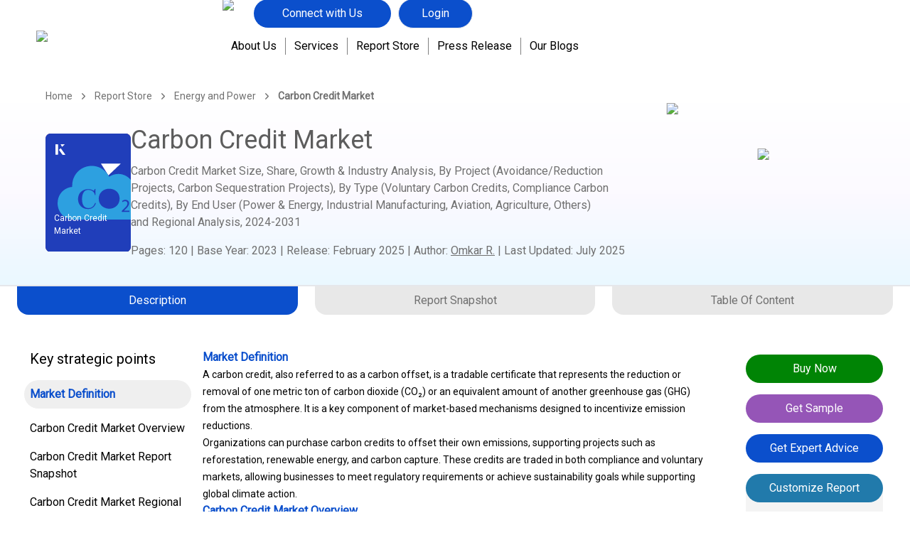

--- FILE ---
content_type: text/html; charset=utf-8
request_url: https://www.kingsresearch.com/carbon-offset-carbon-credit-market-463
body_size: 22868
content:
<!DOCTYPE html><html lang="en"><head><meta charSet="utf-8"/><meta name="viewport" content="width=device-width, initial-scale=1"/><link rel="preload" as="image" href="/_next/static/media/kr_logo.a8bd5e88.svg" fetchPriority="high"/><link rel="preload" as="image" href="/assets/images/Payment.png"/><link rel="stylesheet" href="/_next/static/css/076ddb5309e26ee5.css?dpl=dpl_9dHHxn8R6MrzRVj8r4zrAfAswiCd" data-precedence="next"/><link rel="stylesheet" href="/_next/static/css/50655eeab2436d78.css?dpl=dpl_9dHHxn8R6MrzRVj8r4zrAfAswiCd" data-precedence="next"/><link rel="stylesheet" href="/_next/static/css/ea7d800c8a680295.css?dpl=dpl_9dHHxn8R6MrzRVj8r4zrAfAswiCd" data-precedence="next"/><link rel="stylesheet" href="/_next/static/css/a12346756141d3ab.css?dpl=dpl_9dHHxn8R6MrzRVj8r4zrAfAswiCd" data-precedence="next"/><link rel="stylesheet" href="/_next/static/css/ca2ed624732c5eae.css?dpl=dpl_9dHHxn8R6MrzRVj8r4zrAfAswiCd" data-precedence="next"/><link rel="stylesheet" href="/_next/static/css/b308078792a44b56.css?dpl=dpl_9dHHxn8R6MrzRVj8r4zrAfAswiCd" data-precedence="next"/><link rel="stylesheet" href="/_next/static/css/ba5a92b34151364a.css?dpl=dpl_9dHHxn8R6MrzRVj8r4zrAfAswiCd" data-precedence="next"/><link rel="stylesheet" href="/_next/static/css/b44678519dd0f3ef.css?dpl=dpl_9dHHxn8R6MrzRVj8r4zrAfAswiCd" data-precedence="next"/><link rel="stylesheet" href="/_next/static/css/a0f63f542a5b0411.css?dpl=dpl_9dHHxn8R6MrzRVj8r4zrAfAswiCd" data-precedence="next"/><link rel="stylesheet" href="/_next/static/css/9f5c1bc9d887bfe4.css?dpl=dpl_9dHHxn8R6MrzRVj8r4zrAfAswiCd" data-precedence="next"/><link rel="stylesheet" href="/_next/static/css/564733ba85896cb3.css?dpl=dpl_9dHHxn8R6MrzRVj8r4zrAfAswiCd" data-precedence="next"/><link rel="stylesheet" href="/_next/static/css/378fd6a891a03070.css?dpl=dpl_9dHHxn8R6MrzRVj8r4zrAfAswiCd" data-precedence="next"/><link rel="stylesheet" href="/_next/static/css/56b3afe393bac624.css?dpl=dpl_9dHHxn8R6MrzRVj8r4zrAfAswiCd" data-precedence="next"/><link rel="stylesheet" href="/_next/static/css/9133ba297134c391.css?dpl=dpl_9dHHxn8R6MrzRVj8r4zrAfAswiCd" data-precedence="next"/><link rel="stylesheet" href="/_next/static/css/9fa4b9d53fe3e104.css?dpl=dpl_9dHHxn8R6MrzRVj8r4zrAfAswiCd" data-precedence="next"/><link rel="stylesheet" href="/_next/static/css/1b448255b0ce53cd.css?dpl=dpl_9dHHxn8R6MrzRVj8r4zrAfAswiCd" data-precedence="next"/><link rel="stylesheet" href="/_next/static/css/3ef813b11ce77eb5.css" as="style" data-precedence="dynamic"/><link rel="preload" as="script" fetchPriority="low" href="/_next/static/chunks/webpack-b10a65e8ed99bdbf.js?dpl=dpl_9dHHxn8R6MrzRVj8r4zrAfAswiCd"/><script src="/_next/static/chunks/fd9d1056-856de787d4765ed2.js?dpl=dpl_9dHHxn8R6MrzRVj8r4zrAfAswiCd" async=""></script><script src="/_next/static/chunks/52117-22f77554c1716b7c.js?dpl=dpl_9dHHxn8R6MrzRVj8r4zrAfAswiCd" async=""></script><script src="/_next/static/chunks/main-app-3085998222215aee.js?dpl=dpl_9dHHxn8R6MrzRVj8r4zrAfAswiCd" async=""></script><script src="/_next/static/chunks/app/%5Blocale%5D/layout-d8af143a5b6debc9.js?dpl=dpl_9dHHxn8R6MrzRVj8r4zrAfAswiCd" async=""></script><script src="/_next/static/chunks/72972-23bb9c411addafa3.js?dpl=dpl_9dHHxn8R6MrzRVj8r4zrAfAswiCd" async=""></script><script src="/_next/static/chunks/65878-b0ea9fc56f54bbb2.js?dpl=dpl_9dHHxn8R6MrzRVj8r4zrAfAswiCd" async=""></script><script src="/_next/static/chunks/55788-89ec13700ae69deb.js?dpl=dpl_9dHHxn8R6MrzRVj8r4zrAfAswiCd" async=""></script><script src="/_next/static/chunks/9815-008533e5113600f0.js?dpl=dpl_9dHHxn8R6MrzRVj8r4zrAfAswiCd" async=""></script><script src="/_next/static/chunks/88369-a2718ec185a97978.js?dpl=dpl_9dHHxn8R6MrzRVj8r4zrAfAswiCd" async=""></script><script src="/_next/static/chunks/86117-fecaeb2d450da0d4.js?dpl=dpl_9dHHxn8R6MrzRVj8r4zrAfAswiCd" async=""></script><script src="/_next/static/chunks/38505-6281ab71632267a6.js?dpl=dpl_9dHHxn8R6MrzRVj8r4zrAfAswiCd" async=""></script><script src="/_next/static/chunks/app/%5Blocale%5D/(staticpages)/layout-f293d4668a6cd131.js?dpl=dpl_9dHHxn8R6MrzRVj8r4zrAfAswiCd" async=""></script><script src="/_next/static/chunks/57252-d3ee2c5d08521721.js?dpl=dpl_9dHHxn8R6MrzRVj8r4zrAfAswiCd" async=""></script><script src="/_next/static/chunks/61673-a6ac94df79d0ab8f.js?dpl=dpl_9dHHxn8R6MrzRVj8r4zrAfAswiCd" async=""></script><script src="/_next/static/chunks/8151-e601263fde380808.js?dpl=dpl_9dHHxn8R6MrzRVj8r4zrAfAswiCd" async=""></script><script src="/_next/static/chunks/app/%5Blocale%5D/page-10476158db7b0665.js?dpl=dpl_9dHHxn8R6MrzRVj8r4zrAfAswiCd" async=""></script><title>Carbon Credit Market Report 2031- Size &amp; Share Forecast</title><meta name="description" content="Carbon credit market size is projected to reach USD 3,914.62 billion by 2031 from USD 537.78 billion in 2024, exhibiting a CAGR of 32.79% during 2024-2031."/><meta name="keywords" content="Carbon Credit Market"/><meta name="robots" content="index, follow"/><link rel="canonical" href="https://www.kingsresearch.com/carbon-offset-carbon-credit-market-463"/><link rel="alternate" hrefLang="en" href="https://www.kingsresearch.com/carbon-offset-carbon-credit-market-463"/><link rel="alternate" hrefLang="de" href="https://www.kingsresearch.com/de/carbon-offset-carbon-credit-market-463"/><link rel="alternate" hrefLang="es" href="https://www.kingsresearch.com/es/carbon-offset-carbon-credit-market-463"/><link rel="alternate" hrefLang="fr" href="https://www.kingsresearch.com/fr/carbon-offset-carbon-credit-market-463"/><link rel="alternate" hrefLang="ja" href="https://www.kingsresearch.com/ja/carbon-offset-carbon-credit-market-463"/><link rel="alternate" hrefLang="ko" href="https://www.kingsresearch.com/ko/carbon-offset-carbon-credit-market-463"/><link rel="alternate" hrefLang="pt" href="https://www.kingsresearch.com/pt/carbon-offset-carbon-credit-market-463"/><link rel="alternate" hrefLang="ru" href="https://www.kingsresearch.com/ru/carbon-offset-carbon-credit-market-463"/><link rel="alternate" hrefLang="tr" href="https://www.kingsresearch.com/tr/carbon-offset-carbon-credit-market-463"/><link rel="alternate" hrefLang="zh" href="https://www.kingsresearch.com/zh/carbon-offset-carbon-credit-market-463"/><link rel="alternate" hrefLang="x-default" href="https://www.kingsresearch.com/carbon-offset-carbon-credit-market-463"/><meta property="og:title" content="Carbon Credit Market Report 2031- Size &amp; Share Forecast"/><meta property="og:description" content="Carbon credit market size is projected to reach USD 3,914.62 billion by 2031 from USD 537.78 billion in 2024, exhibiting a CAGR of 32.79% during 2024-2031."/><meta property="og:url" content="https://www.kingsresearch.com/carbon-offset-carbon-credit-market-463"/><meta property="og:image" content="https://app.kingsresearch.com/uploads/reports/category/8.jpg"/><meta property="og:image:width" content="800"/><meta property="og:image:height" content="600"/><meta property="og:image:alt" content="Carbon Credit Market Report 2031- Size &amp; Share Forecast"/><meta name="twitter:card" content="summary"/><meta name="twitter:site" content="@kingsmarketDXB"/><meta name="twitter:title" content="Carbon Credit Market Report 2031- Size &amp; Share Forecast"/><meta name="twitter:description" content="Carbon credit market size is projected to reach USD 3,914.62 billion by 2031 from USD 537.78 billion in 2024, exhibiting a CAGR of 32.79% during 2024-2031."/><meta name="twitter:image" content="https://app.kingsresearch.com/uploads/reports/category/8.jpg"/><link rel="icon" href="/assets/Logo/K_icon.svg" type="image/svg+xml"/><link rel="icon" href="/assets/Logo/K_icon.png" type="image/png"/><link rel="apple-touch-icon" href="/assets/Logo/K_icon.png"/><meta name="next-size-adjust"/><script>
                (function() {
                  var gaScript = document.createElement('script');
                  gaScript.async = true;
                  gaScript.src = 'https://www.googletagmanager.com/gtag/js?id=G-WFGMBB9JGW';
                  document.head.appendChild(gaScript);

                  window.dataLayer = window.dataLayer || [];
                  function gtag(){dataLayer.push(arguments);}
                  window.gtag = gtag;
                  gtag('js', new Date());
                  gtag('config', 'G-WFGMBB9JGW', {
                    page_path: window.location.pathname,
                  });
                })();
              </script><script>
                (function(c,l,a,r,i,t,y){
                  c[a]=c[a]||function(){(c[a].q=c[a].q||[]).push(arguments)};
                  t=l.createElement(r);t.async=1;t.src="https://www.clarity.ms/tag/iclt3cu5yx";
                  y=l.getElementsByTagName(r)[0];y.parentNode.insertBefore(t,y);
                })(window, document, "clarity", "script", "iclt3cu5yx");
              </script><script>
            (function() {
              var d = document;
              var s = d.createElement("script");
              s.src = "//js.hs-scripts.com/21580441.js";
              s.type = "text/javascript";
              s.async = true;
              s.defer = true;
              s.id = "hs-script-loader";
              d.getElementsByTagName("head")[0].appendChild(s);
            })();
          </script><script src="/_next/static/chunks/polyfills-42372ed130431b0a.js?dpl=dpl_9dHHxn8R6MrzRVj8r4zrAfAswiCd" noModule=""></script></head><body class="__variable_10f679 antialiased"><script type="application/ld+json">{"@context":"https://schema.org","@type":"Article","headline":"Carbon Credit Market Report 2031- Size & Share Forecast","description":"Carbon credit market size is projected to reach USD 3,914.62 billion by 2031 from USD 537.78 billion in 2024, exhibiting a CAGR of 32.79% during 2024-2031.","url":"https://www.kingsresearch.com/carbon-offset-carbon-credit-market-463","mainEntityOfPage":{"@type":"WebPage","@id":"https://www.kingsresearch.com/carbon-offset-carbon-credit-market-463"},"datePublished":"2025-02-18T00:00:00.000Z","dateModified":"2025-07-08T16:50:10.000Z","author":{"@type":"Person","name":"Omkar R.","jobTitle":"Research Analyst","url":"https://www.kingsresearch.com/author"},"publisher":{"@type":"Organization","name":"Kings Research","url":"https://www.kingsresearch.com","logo":{"@type":"ImageObject","url":"https://www.kingsresearch.com/assets/Logo/K_icon.png"}}}</script><script type="application/ld+json">{"@context":"https://schema.org","@type":"FAQPage","mainEntity":[{"@type":"Question","name":"What is the expected CAGR for the carbon credit market over the forecast period?","acceptedAnswer":{"@type":"Answer","text":"The market is projected to reach USD 3,914.62 billion by 2031, growing at a CAGR of 32.79% from 2024 to 2031."}},{"@type":"Question","name":"How big was the industry in 2023?","acceptedAnswer":{"@type":"Answer","text":"The market was valued at USD 418.78 billion in 2023."}},{"@type":"Question","name":"What are the major factors driving the market? ","acceptedAnswer":{"@type":"Answer","text":"Stringent government regulations and climate policies that mandate emission reductions across industries are driving the market expansion."}},{"@type":"Question","name":"Who are the key players in market?","acceptedAnswer":{"@type":"Answer","text":"The key players in market are South Pole, 3Degrees Inc., Finite Carbon, EKI Energy Services ltd., Native, Carbon Trade Exchange (CTX), Carbon Streaming Corporation, Brookfield Renewable Partners L.P., Gold Standard, ClimateCare, Climate Partner GmbH, Climetrek, natureOffice., Tasman Environmental., ClimateTrade, and others."}},{"@type":"Question","name":"Which is the fastest growing region in the market in the forecast period?","acceptedAnswer":{"@type":"Answer","text":"Asia Pacific is the fastest growing region with the CAGR of 34.65% in the forecast period (2024-2031) with the market value forecasted to reach at USD 1,087.62 billion in 2031."}},{"@type":"Question","name":"Which segment is anticipated to hold the largest share of the market in 2031?","acceptedAnswer":{"@type":"Answer","text":"By type, the Compliance Carbon Credits segment is projected to hold the maximum share of the market, with the revenue of USD 3,386.34 billion by 2031."}}]}</script><script type="application/ld+json">{"@context":"https://schema.org","@type":"BreadcrumbList","itemListElement":[{"@type":"ListItem","position":1,"item":{"@type":"WebPage","@id":"https://www.kingsresearch.com/","name":"Home"}},{"@type":"ListItem","position":2,"item":{"@type":"WebPage","@id":"https://www.kingsresearch.com/report-store","name":"Report Store"}},{"@type":"ListItem","position":3,"item":{"@type":"WebPage","@id":"https://www.kingsresearch.com/reports/energy-and-power-8","name":"Energy and Power"}},{"@type":"ListItem","position":4,"item":{"@type":"WebPage","@id":"https://www.kingsresearch.com/carbon-offset-carbon-credit-market-463","name":"Carbon Credit Market Report 2031- Size & Share Forecast"}}]}</script><div class="header-sc h1"><div class="header-logo"><a title="Home" href="/"><img alt="Kings_Research_Logo" title="Kings Research Logo" loading="lazy" width="200" height="200" decoding="async" data-nimg="1" style="color:transparent" src="/assets/images/kr_logo.svg"/></a></div><div class="header-con hc-s"><div class="head-wrapper"><div class="search-bar"><div class="search-bar"><img alt="Search" title="Search" loading="lazy" width="24" height="24" decoding="async" data-nimg="1" class="cursor-pointer" style="color:transparent" src="/assets/icons/search.svg"/></div></div><div class="expert-cont"><div><div class="n1"><svg xmlns="http://www.w3.org/2000/svg" width="32" height="32" viewBox="0 0 24 24" fill="none" stroke="currentColor" stroke-width="2" stroke-linecap="round" stroke-linejoin="round" class="lucide lucide-menu text-kr_blue cursor-pointer"><line x1="4" x2="20" y1="12" y2="12"></line><line x1="4" x2="20" y1="6" y2="6"></line><line x1="4" x2="20" y1="18" y2="18"></line></svg></div><div class="n2 m2"><div class="n3"><div class="n4"></div><svg xmlns="http://www.w3.org/2000/svg" width="28" height="28" viewBox="0 0 24 24" fill="none" stroke="currentColor" stroke-width="2" stroke-linecap="round" stroke-linejoin="round" class="lucide lucide-x text-kr_textColor cursor-pointer"><path d="M18 6 6 18"></path><path d="m6 6 12 12"></path></svg></div><div class="n5"><div class="n6">About Us</div><div class="n6">Services</div><div class="n6">Report Store</div><div class="n6">Press Release</div><div class="n6">Our Blogs</div></div><div class="n7"></div><a title="Connect with Us" href="/connect"><div class="n8"><div class="n9">Connect with Us</div></div></a></div></div><div class="talk-expert"><a title="Connect with Us" href="/connect">Connect with Us</a></div><div class="lgn-prl"></div></div></div><div class="option-dashboard"><div class="u-title hover:text-kr_blue"><a title="About Us" href="/about-us">About Us</a></div><div class="u-title ut2"><a title="Services" href="/services">Services</a></div><div class="u-title"><div class="group relative h-fit w-fit"><a title="Report Store" class="hover:text-kr_blue" href="/report-store">Report Store</a></div></div><div class="u-title ut2"><a title="Press Release" href="/press-release">Press Release</a></div><div class="u-title ut2"><a title="Blog" href="/blog">Our Blogs</a></div></div></div><div class="btn-i-h tgl-wr"><div class="flex text-[#0B4FCC] text-[18px]">CARBON CREDIT MARKET</div><div class="by-n"><a href="/license-variant?id=463&amp;cat=2"><div class="rounded-full flex justify-center items-center px-4 py-2 mx-4 cursor-pointer" style="background-color:#008405;color:white"><div>Buy Now</div></div></a><div class="tlk-ep"><a title="Connect with Us" href="/connect">Connect</a></div></div></div><div class="hidden"><div class="rh-search"><img alt="Search" loading="lazy" width="24" height="24" decoding="async" data-nimg="1" class="cursor-pointer" style="color:transparent" src="/assets/icons/search.svg"/></div><div class="flex justify-center items-center ml-[20px]"><div><div class="n1"><svg xmlns="http://www.w3.org/2000/svg" width="32" height="32" viewBox="0 0 24 24" fill="none" stroke="currentColor" stroke-width="2" stroke-linecap="round" stroke-linejoin="round" class="lucide lucide-menu text-kr_blue cursor-pointer"><line x1="4" x2="20" y1="12" y2="12"></line><line x1="4" x2="20" y1="6" y2="6"></line><line x1="4" x2="20" y1="18" y2="18"></line></svg></div><div class="n2 m2"><div class="n3"><div class="n4"></div><svg xmlns="http://www.w3.org/2000/svg" width="28" height="28" viewBox="0 0 24 24" fill="none" stroke="currentColor" stroke-width="2" stroke-linecap="round" stroke-linejoin="round" class="lucide lucide-x text-kr_textColor cursor-pointer"><path d="M18 6 6 18"></path><path d="m6 6 12 12"></path></svg></div><div class="n5"><div class="n6">About Us</div><div class="n6">Services</div><div class="n6">Report Store</div><div class="n6">Press Release</div><div class="n6">Our Blogs</div></div><div class="n7"></div><a title="Connect with Us" href="/connect"><div class="n8"><div class="n9">Connect with Us</div></div></a></div></div></div></div></div><div class="mobile-floater"><p class="enquire-btn-m"> <!-- -->Enquire Now</p></div><div class="relative"><div class="ry1"><nav class="b1"><ul class="b2"></ul></nav> </div><div class="relative w-full by1 by2"><div class="absolute top-0 left-[80%] -translate-x-3/4 hidden sm:block"><img alt="White Triangle" title="White Triangle" loading="lazy" width="800" height="800" decoding="async" data-nimg="1" class="by3" style="color:transparent" src="/assets/elements/white-triangle.svg"/></div><div class="absolute top-[8%] lg:top-1/4  hidden sm:block by4"><img alt="Blue Triangle" title="Blue Triangle" loading="lazy" width="100" height="100" decoding="async" data-nimg="1" class="by5" style="color:transparent" src="/assets/elements/blue-triangle.svg"/></div><div class="by6 z-1"><div class="main"><div class="ry2"><img alt="Report thumbnail for Carbon Credit Market" loading="lazy" width="1200" height="1200" decoding="async" data-nimg="1" class="ry3" style="color:transparent" src="https://app.kingsresearch.com/uploads/reports/463.svg"/><div class="ry4"></div><span class="ry5">Carbon Credit Market</span></div><div class="ry6"><h1 class="ry7">Carbon Credit Market</h1><h2 class="ry8">Carbon Credit Market Size, Share, Growth &amp; Industry Analysis, By Project (Avoidance/Reduction Projects, Carbon Sequestration Projects), By Type (Voluntary Carbon Credits, Compliance Carbon Credits), By End User (Power &amp; Energy, Industrial Manufacturing, Aviation, Agriculture, Others) and Regional Analysis,<!-- --> <!-- -->2024-2031</h2><div class="mt-4"><div><p class="a9">Pages<!-- -->: <!-- -->120<!-- --> | <!-- -->Base Year<!-- -->:<!-- --> <!-- -->2023<!-- --> | <!-- -->Release<!-- -->: <!-- -->February 2025<!-- --> <!-- -->| <!-- -->Author<!-- -->:<!-- --> <span class="a10">Omkar R.</span> <!-- -->| Last Updated: <!-- -->July 2025</p></div></div></div></div></div></div></div><div class="pc1"><div class="pc2"><div class="pc3" style="width:0%"></div></div></div><div class="ta1"><div class="ty1"><div class="ty2"><a title="Description" href="/carbon-offset-carbon-credit-market-463"><div class="tb1 ta4">Description</div></a><a title="Report Snapshot" href="/snapshot/carbon-offset-carbon-credit-market-463"><div class=" tb2 ty3">Report Snapshot</div></a><a title="Table Of Content" href="/toc/carbon-offset-carbon-credit-market-463"><div class="tb2 ty3">Table Of Content</div></a></div></div></div><div class="rc1"><div class="rc2"><div class="rc3"><div class="rp-y1"><div class="rp-y2 "><div class="rp-y3"><div class="rd-y8"><!--$--><div class="rta1"><div class="rta2"><p class="rta3">Key strategic points</p></div></div><!--/$--></div><div class="rd-y9"><!--$--><div class="rt1"><button class="rt2 sm:text-md">Key strategic points<span class="rt3"><img alt="Close" loading="lazy" width="24" height="24" decoding="async" data-nimg="1" style="color:transparent" src="/assets/icons/menu.svg"/></span></button><div class="rt4 rt6"><div class="rt7"></div></div></div><!--/$--></div></div></div><div class="rp-y4"><div class="report-content prose rd-y4"><h2 style="text-align: justify;" id="market-definition"><span style="font-size: 12pt;"><strong>Market Definition</strong></span></h2>
<p><span style="font-size: 12pt;">A carbon credit, also referred to as a carbon offset, is a tradable certificate that represents the reduction or removal of one metric ton of carbon dioxide (CO&#x2082;) or an equivalent amount of another greenhouse gas (GHG) from the atmosphere. It is a key component of market-based mechanisms designed to incentivize emission reductions. </span></p>
<p><span style="font-size: 12pt;">Organizations can purchase carbon credits to offset their own emissions, supporting projects such as reforestation, renewable energy, and carbon capture. These credits are traded in both compliance and voluntary markets, allowing businesses to meet regulatory requirements or achieve sustainability goals while supporting global climate action.</span></p>
<h2 style="text-align: justify;" id="carbon-credit-market-overview"><span style="font-size: 12pt;"><strong>Carbon Credit Market</strong><strong> Overview</strong></span></h2>
<p><span style="font-size: 12pt;">The global carbon credit market size was valued at USD 418.78 billion in 2023 and is projected to grow from USD 537.78 billion in 2024 to USD 3,914.62 billion by 2031, exhibiting a CAGR of 32.79% during the forecast period. </span></p>
<p><span style="font-size: 12pt;">The growth of the market is driven by stringent government regulations and climate policies that mandate emission reductions across industries. Additionally, increasing corporate sustainability commitments are fueling demand for carbon credits as companies strive to achieve net-zero targets. </span></p>
<p><span style="font-size: 12pt;">The expansion of carbon trading platforms and innovative market mechanisms is further enhancing accessibility, facilitating seamless transactions, and attracting more participants.</span></p>
<p><span style="font-size: 12pt;">Major companies operating in the carbon credit industry are South Pole, 3Degrees Inc., Finite Carbon, EKI Energy Services ltd., Native, Carbon Trade Exchange (CTX), Carbon Streaming Corporation, Brookfield Renewable Partners L.P., Gold Standard, ClimateCare, Climate Partner GmbH, Climetrek, natureOffice., Tasman Environmental., ClimateTrade, and others.</span></p>
<p><span style="font-size: 12pt;">Governments worldwide are enforcing stricter carbon regulations to achieve climate goals, bolstering the growth of the market. Policies such as cap-and-trade systems, carbon taxes, and mandatory emission reduction targets are compelling industries to adopt cleaner technologies and purchase carbon credits to remain compliant. </span></p>
<ul style="text-align: justify;">
<li><span style="font-size: 12pt;"><em>Carbon pricing revenues hit a record USD 104 billion in 2023, as reported in the </em><a href="https://www.worldbank.org/en/news/press-release/2024/05/21/global-carbon-pricing-revenues-top-a-record-100-billion#:~:text=While%20traditional%20sectors%20like%20power,the%20report%20series%2C%20click%20here."><em>World Bank&#x2019;s</em></a><em> annual State and Trends of Carbon Pricing 2024, published in May 2024.</em></span></li>
</ul>
<p><span style="font-size: 12pt;">Regulatory frameworks are continuously evolving, creating a structured environment for carbon credit trading. Countries with strong net-zero commitments are strengthening enforcement mechanisms to ensure businesses&#x2019; participation in emission reduction initiatives. </span></p>
<p><span style="font-size: 12pt;">Supportive policy measures, including subsidies for carbon offset projects and cross-border trading agreements, are further boosting market expansion. While traditional sectors such as power and industry continue to dominate, carbon pricing is increasingly being considered in new sectors such as aviation, shipping, and waste. </span></p>
<p><span style="font-size: 12pt;">For instance, the EU&#x2019;s Carbon Border Adjustment Mechanism, currently in a transition phase, is prompting governments to explore carbon pricing in industries such as iron and steel, aluminum, cement, <a href="https://www.kingsresearch.com/fertilizer-market-502" target="_blank" rel="noopener">fertilizers</a>, and electricity.</span></p>
<h3 style="text-align: justify;"><span style="font-size: 12pt;"><img class="class-name" style="display: block; margin-left: auto; margin-right: auto;" src="https://app.kingsresearch.com/uploads/media/media_path-1751972937051-carbon-credit-market.webp" alt="Carbon Credit Market Size, By Revenue, 2024-2031" width="750" height="375"><strong>Key Highlights:</strong></span></h3>
<ol style="text-align: justify;">
<li><span style="font-size: 12pt;">The carbon credit industry size was recorded at USD 418.78 billion in 2023.</span></li>
<li><span style="font-size: 12pt;">The market is projected to grow at a CAGR of 32.79% from 2024 to 2031.</span></li>
<li><span style="font-size: 12pt;">Europe held a share of 56.90% in 2023, valued at USD 238.29 billion.</span></li>
<li><span style="font-size: 12pt;">The avoidance/reduction projects segment garnered USD 344.82 billion in revenue in 2023.</span></li>
<li><span style="font-size: 12pt;">The compliance carbon credits segment is expected to reach USD 3,386.34 billion by 2031.</span></li>
<li><span style="font-size: 12pt;">The power &amp; energy segment is projected to generate a revenue of USD 1,863.14 billion by 2031.</span></li>
<li><span style="font-size: 12pt;">Asia Pacific is anticipated to grow at a staggering CAGR of 34.65% over the forecast period.</span></li>
</ol>
<p><span style="font-size: 12pt;"><strong>Market Driver</strong></span></p>
<p><span style="font-size: 12pt;"><strong>&#x201c;Stronger Regulatory Oversight on Carbon Credit&#x201d;</strong></span></p>
<p><span style="font-size: 12pt;">The introduction of standardized methodologies for carbon credit verification is supporting the growth of the carbon credit market. Regulatory frameworks such as the Verified Carbon Standard (VCS), Gold Standard, and Global Carbon Council enhance credit credibility and ensure transparency in trading activities.&#xa0;The establishment of robust governance models is minimizing the risks of carbon credit fraud and misrepresentation. </span></p>
<p><span style="font-size: 12pt;">Governments and industry associations are working to harmonize international carbon credit policies, boosting confidence among investors and corporate participants. Stronger regulatory oversight is enhancing the legitimacy of voluntary and compliance markets, leading to increased adoption across industries.</span></p>
<ul style="text-align: justify;">
<li><span style="font-size: 12pt;"><em>In February 2024, Verra advanced the development of Version 5 of the Verified Carbon Standard (VCS) Program. This follows the publication of responses to feedback received during a high-level consultation on the program&#x2019;s rules and requirements, conducted from February 6 to April 7, 2023. Through the VCS Program and related initiatives, Verra aims to accelerate climate action at the scale, speed, and integrity required to meet global climate objectives. Version 5 will incorporate recent updates, aligning the program with ICVCM&#x2019;s Core Carbon Principles, the next phase of CORSIA, and operationalized labels for Article 6, reductions, and removals.</em></span></li>
</ul>
<p><span style="font-size: 12pt;"><strong>Market Challenge</strong></span></p>
<p><span style="font-size: 12pt;"><strong>&#x201c;Lack of Standardization and Transparency&#x201d;</strong></span></p>
<p><span style="font-size: 12pt;">The lack of universally accepted standards and transparency in carbon credit verification poses a significant challenge to the growth of the carbon credit market. Inconsistent methodologies for measuring, reporting, and verifying emissions reductions create credibility concerns, limiting investor confidence and corporate participation. </span></p>
<p><span style="font-size: 12pt;">To address this challenge, companies are adopting blockchain technology to enhance traceability and prevent fraud in carbon credit transactions. Organizations are further aligning with globally recognized frameworks such as ICVCM&#x2019;s Core Carbon Principles and Verra&#x2019;s Verified Carbon Standard. </span></p>
<p><span style="font-size: 12pt;">Additionally, independent third-party verification and regulatory collaboration are improving market integrity, ensuring greater accountability and trust in carbon credit trading.</span></p>
<p><span style="font-size: 12pt;"><strong>Market Trend</strong></span></p>
<p><span style="font-size: 12pt;"><strong>&#x201c;International Climate Agreements and Global Collaboration&#x201d;</strong></span></p>
<p><span style="font-size: 12pt;">Global climate agreements are influencing the carbon credit market. Commitments under the Paris Agreement and decisions from COP summits are establishing emission reduction targets for governments and businesses. </span></p>
<p><span style="font-size: 12pt;">International cooperation is facilitating the cross-border trading of carbon credits, fostering a unified approach to emissions management. Multinational corporations are aligning sustainability strategies with global climate policies, increasing participation in carbon credit programs. Carbon pricing mechanisms are gaining traction in emerging economies, expanding market reach. </span></p>
<ul style="text-align: justify;">
<li><span style="font-size: 12pt;"><em>The EU-China Joint Statement on Climate Change, adopted at the 2015 EU-China summit, outlined a commitment to enhance bilateral cooperation on carbon markets. The project, initially set to conclude earlier, was extended until November 2024 due to the COVID-19 pandemic. The initiative, known as the Platform for Policy Dialogue and Cooperation between the EU and China on Emissions Trading, focuses on capacity building and training to support China&#x2019;s nationwide emissions trading system. On June 18, 2024, an updated MoU on Emission Trading System (ETS) cooperation was signed in Brussels by the EU Commissioner, further expanding and strengthening EU-China collaboration.</em></span></li>
</ul>
<p><span style="font-size: 12pt;">The establishment of compliance frameworks and bilateral agreements is reinforcing regulatory alignment, ensuring long-term stability in market.</span></p>
<h2 style="text-align: justify;" id="carbon-credit-market-report-snapshot"><span style="font-size: 12pt;"><strong>Carbon Credit Market Report Snapshot</strong></span></h2>
<table style="height: 283px;" width="986">
<tbody>
<tr style="height: 37px;">
<td style="width: 165.844px; height: 37px;">
<p><span style="font-size: 12pt;"><strong>Segmentation</strong></span></p>
</td>
<td style="width: 813.156px; height: 37px;">
<p><span style="font-size: 12pt;"><strong>Details</strong></span></p>
</td>
</tr>
<tr style="height: 34px;">
<td style="width: 165.844px; height: 34px;">
<p><span style="font-size: 12pt;"><strong>By Project</strong></span></p>
</td>
<td style="width: 813.156px; height: 34px;">
<p><span style="font-size: 12pt;">Avoidance/Reduction Projects, Carbon Sequestration Projects</span></p>
</td>
</tr>
<tr style="height: 30px;">
<td style="width: 165.844px; height: 30px;">
<p><span style="font-size: 12pt;"><strong>By Type</strong></span></p>
</td>
<td style="width: 813.156px; height: 30px;">
<p><span style="font-size: 12pt;">Voluntary Carbon Credits, Compliance Carbon Credits</span></p>
</td>
</tr>
<tr style="height: 30px;">
<td style="width: 165.844px; height: 30px;">
<p><span style="font-size: 12pt;"><strong>By End User</strong></span></p>
</td>
<td style="width: 813.156px; height: 30px;">
<p><span style="font-size: 12pt;">Power &amp; Energy, Industrial Manufacturing, Aviation, Agriculture, Others</span></p>
</td>
</tr>
<tr style="height: 39px;">
<td style="width: 165.844px; height: 152px;" rowspan="5">
<p><span style="font-size: 12pt;"><strong>By Region</strong></span></p>
</td>
<td style="width: 813.156px; height: 39px;">
<p><span style="font-size: 12pt;"><strong>North America</strong>: U.S., Canada, Mexico</span></p>
</td>
</tr>
<tr style="height: 30px;">
<td style="width: 813.156px; height: 30px;">
<p><span style="font-size: 12pt;"><strong>Europe</strong>: France, U.K., Spain, Germany, Italy, Russia, Rest of Europe</span></p>
</td>
</tr>
<tr style="height: 29px;">
<td style="width: 813.156px; height: 29px;">
<p><span style="font-size: 12pt;"><strong>Asia-Pacific</strong>: China, Japan, India, Australia, ASEAN, South Korea, Rest of Asia-Pacific</span></p>
</td>
</tr>
<tr style="height: 24px;">
<td style="width: 813.156px; height: 24px;">
<p><span style="font-size: 12pt;"><strong>Middle East &amp; Africa</strong>: Turkey, UAE, Saudi Arabia, South Africa, Rest of Middle East &amp; Africa</span></p>
</td>
</tr>
<tr style="height: 30px;">
<td style="width: 813.156px; height: 30px;">
<p><span style="font-size: 12pt;"><strong>South America</strong>: Brazil, Argentina, Rest of South America</span></p>
</td>
</tr>
</tbody>
</table>
<p><span style="font-size: 12pt;"><strong>Market Segmentation: </strong></span></p>
<ul style="text-align: justify;">
<li><span style="font-size: 12pt;">By Project (Avoidance/Reduction Projects and Carbon Sequestration Projects): The avoidance/reduction projects segment earned USD 344.82 billion in 2023, driven by its cost-effectiveness and scalability, enabling industries to achieve significant emission reductions through initiatives such as renewable energy adoption, energy efficiency improvements, and methane capture.</span></li>
<li><span style="font-size: 12pt;">By Type (Voluntary Carbon Credits and Compliance Carbon Credits): The compliance carbon credits segment held a share of 79.55% in 2023, due to regulatory mandates and cap-and-trade programs, compelling industries to purchase credits to meet emission reduction targets and avoid penalties.</span></li>
<li><span style="font-size: 12pt;">By End User (Power &amp; Energy, Industrial Manufacturing, Aviation, Agriculture, and Others): The power &amp; energy segment is projected to reach USD 1,863.14 billion by 2031, mainly fueled by high emissions from fossil fuel-based power generation, which increases the demand for carbon offset initiatives and regulatory compliance to meet global decarbonization targets.</span></li>
</ul>
<h2 style="text-align: justify;" id="carbon-credit-market-regional-analysis"><span style="font-size: 12pt;"><strong>Carbon Credit Market</strong><strong> Regional Analysis</strong></span></h2>
<p><span style="font-size: 12pt;">Based on region, the global market has been classified into North America, Europe, Asia Pacific, Middle East &amp; Africa, and Latin America.</span></p>
<p><span style="font-size: 12pt;"><img class="class-name" style="display: block; margin-left: auto; margin-right: auto;" src="https://app.kingsresearch.com/uploads/media/media_path-1751973284555-carbon-credit-market.webp" alt="Carbon Credit Market Size &amp; Share, By Region, 2024-2031" width="750" height="375">The Europe carbon credit market accounted for a notable share of around 56.90% in 2023, valued at USD 238.29 billion. The European Union&apos;s commitment to achieving carbon neutrality by 2050 is supporting this expansion. </span></p>
<p><span style="font-size: 12pt;">The EU Emissions Trading System (EU ETS), the largest carbon market globally, is evolving with stricter emission caps and expanded coverage, including maritime transport. </span></p>
<p><span style="font-size: 12pt;">The revision of the EU ETS under the &#x201c;Fit for 55<em>&#x201d;</em> package is generating a strong demand for carbon credit as industries seek to comply with more ambitious reduction targets. Stronger regulatory enforcement and higher carbon prices are prompting businesses to invest in emissions reduction projects, influencing regional market growth.</span></p>
<p><span style="font-size: 12pt;">Additionally, European governments are actively promoting carbon credit generation through investments in carbon capture, utilization, and storage (CCUS) technologies and nature-based solutions. </span></p>
<p><span style="font-size: 12pt;">Funding initiatives and public-private partnerships are accelerating large-scale CCS projects, enhancing the availability of high-quality carbon credits. Additionally, reforestation and afforestation programs supported by the EU and national governments are creating verified carbon offsets.</span></p>
<p><span style="font-size: 12pt;">Asia Pacific carbon credit industry is poised to grow at a robust CAGR of 34.65% over the forecast period. The inclusion of aviation and maritime emissions in carbon pricing frameworks is boosting this growth. </span></p>
<p><span style="font-size: 12pt;">Airlines operating in the region are participating in the Carbon Offsetting and Reduction Scheme for International Aviation (CORSIA), increasing demand for high-quality offsets. Shipping companies are preparing for the International Maritime Organization&#x2019;s (IMO) decarbonization targets by integrating carbon credits into emissions reduction strategies. </span></p>
<ul style="text-align: justify;">
<li><span style="font-size: 12pt;"><em>The International Maritime Organization (IMO) and Germany&apos;s Federal Ministry for the Environment, Nature Conservation, and Nuclear Safety (BMU) recently signed an agreement to initiate preparatory activities for a project aimed at reducing maritime transport emissions in East and Southeast Asia. This initiative is backed by BMU&#x2019;s International Climate Initiative (IKI). To advance the project, IMO will collaborate with the Partnerships in Environmental Management for the Seas of East Asia (PEMSEA) to conduct preparatory work and develop a comprehensive project proposal.</em></span></li>
</ul>
<p><span style="font-size: 12pt;">Additionally, the establishment of carbon markets in major port cities such as Singapore is fostering a structured trading environment for maritime sector offsets, reinforcing the region&#x2019;s role in global carbon credit trading.</span></p>
<h3 style="text-align: justify;"><span style="font-size: 12pt;"><strong>Regulatory Frameworks:</strong></span></h3>
<ul style="text-align: justify;">
<li><span style="font-size: 12pt;"><strong>In Europe</strong>, the European Union Emissions Trading System (EU ETS) sets a cap on total greenhouse gas emissions from covered sectors and allows trading of emission allowances. Germany, as an EU member, participates in the EU ETS and has also implemented a national emissions trading system for sectors not covered by the EU ETS, including transportation and heating. The UK, post-Brexit, established the UK Emissions Trading Scheme (UK ETS) in 2021, similar to the EU ETS but tailored to national circumstances.</span></li>
<li><span style="font-size: 12pt;">China launched its national Emissions Trading System (ETS) in 2021, initially covering the power generation sector, making it the largest carbon market globally by volume. The system sets emission intensity benchmarks and allocates allowances based on historical emissions. Expansion to include sectors such as steel and cement is planned to support China&#x2019;s carbon neutrality objectives.</span></li>
<li><span style="font-size: 12pt;">South Korea operates a national Emissions Trading Scheme (K-ETS), launched in 2015, covering key sectors such as power generation, industry, and aviation. The K-ETS sets emission caps and facilitates the trading of allowances, with mechanisms for market stabilization and incentives for early reduction efforts.</span></li>
</ul>
<h2 style="text-align: justify;" id="competitive-landscape"><span style="font-size: 12pt;"><strong>Competitive Landscape </strong></span></h2>
<p><span style="font-size: 12pt;">The global carbon credit market is characterized by a large number of participants, including both established corporations and emerging players. Leading companies in the market are actively forming strategic partnerships to enhance their sales channels and expand their distribution networks across multiple regions. </span></p>
<p><span style="font-size: 12pt;">These collaborations enable companies to strengthen their market presence, improve accessibility to carbon credit solutions, and tap into new customer bases. By leveraging the expertise and networks of regional partners, businesses can navigate regulatory frameworks more effectively and streamline the trading of carbon credits. </span></p>
<p><span style="font-size: 12pt;">Additionally, these alliances facilitate the development of innovative carbon offset projects, ensuring a steady supply of high-quality credits to meet the rising demand. Such initiatives are significantly contributing to the overall growth of the market.</span></p>
<ul style="text-align: justify;">
<li><span style="font-size: 12pt;"><em>In November 2023, Green Carbon entered into a distributor and sales partner agreement in Japan with India-based EKI Energy Services Ltd. EKI is the first Indian company accredited with Verra credits and has offset over 200 million tons of <a href="https://www.kingsresearch.com/carbon-dioxide-market-343" target="_blank" rel="noopener">carbon dioxide</a>. The company provides sustainable solutions for climate change and carbon offsets, adhering to global standards such as CDM, VCS, Gold Standard, GCC, IREC, and TIGR.</em></span></li>
</ul>
<h3 style="text-align: justify;"><span style="font-size: 12pt;"><strong>List of Key Companies in Carbon Credit Market:</strong></span></h3>
<ul style="text-align: justify;">
<li><span style="font-size: 12pt;">South Pole</span></li>
<li><span style="font-size: 12pt;">3Degrees Inc.</span></li>
<li><span style="font-size: 12pt;">Finite Carbon</span></li>
<li><span style="font-size: 12pt;">EKI Energy Services ltd.</span></li>
<li><span style="font-size: 12pt;"><a href="https://native.eco/our-work/carbon-offsets/" target="_blank" rel="noopener">Native</a></span></li>
<li><span style="font-size: 12pt;">Carbon Trade Exchange (CTX)</span></li>
<li><span style="font-size: 12pt;">Carbon Streaming Corporation</span></li>
<li><span style="font-size: 12pt;">Brookfield Renewable Partners L.P.</span></li>
<li><span style="font-size: 12pt;">Gold Standard</span></li>
<li><span style="font-size: 12pt;">ClimateCare</span></li>
<li><span style="font-size: 12pt;">Climate Partner GmbH</span></li>
<li><span style="font-size: 12pt;">Climetrek</span></li>
<li><span style="font-size: 12pt;">natureOffice.</span></li>
<li><span style="font-size: 12pt;">Tasman Environmental.</span></li>
<li><span style="font-size: 12pt;">ClimateTrade&#xa0;</span></li>
</ul>
<p><span style="font-size: 12pt;"><strong>Recent Developments (Partnerships/Agreements/New Product Launch)</strong></span></p>
<ul>
<li style="text-align: justify;"><span style="font-size: 12pt;"><strong>In February 2024</strong>, Finite Carbon introduced its digital platform, the Finite Carbon Marketplace. This marketplace was created to establish a direct, transparent, and efficient link between carbon offset buyers and premium forest carbon projects exclusively developed by Finite Carbon.</span></li>
<li style="text-align: justify;"><span style="font-size: 12pt;"><strong>In November 2024</strong>, EKI Energy entered into a strategic representative agreement with U.S.-based FBO Resource Group, Inc., operating as Aviation Resource Group International (ARGI). This partnership aims to expand EKI&#x2019;s carbon credit trading and sustainability services across North America, with a strong emphasis on the aviation sector.</span></li>
<li style="text-align: justify;"><span style="font-size: 12pt;"><strong>In September 2024</strong>, Sustainiam partnered with Brookfield Asset Management to integrate a 400 MW portfolio of renewable energy assets for carbon credit generation. This portfolio consists of 50 projects, primarily wind energy facilities, situated in states including Gujarat, Tamil Nadu, Karnataka, and Rajasthan. The agreement is set to last for five years.</span></li>
<li style="text-align: justify;"><span style="font-size: 12pt;"><strong>In June 2023</strong>, Tasman Environmental Markets secured a groundbreaking collateralized trading facility for carbon credits for refinancing. As part of an agreement with Catalytic Impact Capital, TEM successfully refinanced its trading facility with a two-year, USD 10 million arrangement. The agreement also includes an additional USD 2.5 million in funding for TEM.</span></li>
</ul></div><div class="rp-y5"><div id="faq-section"><p class="rf1">Frequently Asked Questions</p><div class="rf2"><div class="rf3"><div class="rf4"><span class="rf5">What is the expected CAGR for the carbon credit market over the forecast period?</span><span class="rf6 rotate-0"><img alt="Arrow Right" loading="lazy" width="18" height="18" decoding="async" data-nimg="1" style="color:transparent" src="/assets/icons/arrow-right.svg"/></span></div><div class="rf7 rf9"><div class="rf10 hidden">The market is projected to reach USD 3,914.62 billion by 2031, growing at a CAGR of 32.79% from 2024 to 2031.</div></div></div><div class="rf3"><div class="rf4"><span class="rf5">How big was the industry in 2023?</span><span class="rf6 rotate-0"><img alt="Arrow Right" loading="lazy" width="18" height="18" decoding="async" data-nimg="1" style="color:transparent" src="/assets/icons/arrow-right.svg"/></span></div><div class="rf7 rf9"><div class="rf10 hidden">The market was valued at USD 418.78 billion in 2023.</div></div></div><div class="rf3"><div class="rf4"><span class="rf5">What are the major factors driving the market? </span><span class="rf6 rotate-0"><img alt="Arrow Right" loading="lazy" width="18" height="18" decoding="async" data-nimg="1" style="color:transparent" src="/assets/icons/arrow-right.svg"/></span></div><div class="rf7 rf9"><div class="rf10 hidden">Stringent government regulations and climate policies that mandate emission reductions across industries are driving the market expansion.</div></div></div><div class="rf3"><div class="rf4"><span class="rf5">Who are the key players in market?</span><span class="rf6 rotate-0"><img alt="Arrow Right" loading="lazy" width="18" height="18" decoding="async" data-nimg="1" style="color:transparent" src="/assets/icons/arrow-right.svg"/></span></div><div class="rf7 rf9"><div class="rf10 hidden">The key players in market are South Pole, 3Degrees Inc., Finite Carbon, EKI Energy Services ltd., Native, Carbon Trade Exchange (CTX), Carbon Streaming Corporation, Brookfield Renewable Partners L.P., Gold Standard, ClimateCare, Climate Partner GmbH, Climetrek, natureOffice., Tasman Environmental., ClimateTrade, and others.</div></div></div><div class="rf3"><div class="rf4"><span class="rf5">Which is the fastest growing region in the market in the forecast period?</span><span class="rf6 rotate-0"><img alt="Arrow Right" loading="lazy" width="18" height="18" decoding="async" data-nimg="1" style="color:transparent" src="/assets/icons/arrow-right.svg"/></span></div><div class="rf7 rf9"><div class="rf10 hidden">Asia Pacific is the fastest growing region with the CAGR of 34.65% in the forecast period (2024-2031) with the market value forecasted to reach at USD 1,087.62 billion in 2031.</div></div></div><div class="rf3"><div class="rf4"><span class="rf5">Which segment is anticipated to hold the largest share of the market in 2031?</span><span class="rf6 rotate-0"><img alt="Arrow Right" loading="lazy" width="18" height="18" decoding="async" data-nimg="1" style="color:transparent" src="/assets/icons/arrow-right.svg"/></span></div><div class="rf7 rf9"><div class="rf10 hidden">By type, the Compliance Carbon Credits segment is projected to hold the maximum share of the market, with the revenue of USD 3,386.34 billion by 2031.</div></div></div></div></div></div></div></div></div><div class="rc4"><div class="rc5"><div class="rp1"><div class="rp2"><div class="rp3"><div class="rp4"></div><div class="rp4"></div><div class="rp4"></div><div class="rp4"></div><div class="rp5"></div></div></div></div></div></div></div></div><section class="container mx-auto px-4"><div class="w-full py-8 md:w-5/6 mx-auto"><h2 class="text-2xl text-kr_textColor font-bold mb-6">Author</h2><div class="grid grid-cols-1 sm:grid-cols-2 h-auto gap-6 items-start"><div class="border rounded-lg p-4 shadow-sm hover:shadow-md transition"><button class="w-full flex items-center justify-between gap-4 text-left select-none"><div class="flex items-center gap-4"><img alt="Omkar R." loading="lazy" width="60" height="60" decoding="async" data-nimg="1" class="rounded-full object-cover" style="color:transparent" srcSet="/_next/image?url=https%3A%2F%2Fapp.kingsresearch.com%2Fnodekings%2Fauthor%2Fauthor-1718201481902-RA_Front_Omkar%2520R%2520BW%2520(1).webp&amp;w=64&amp;q=75&amp;dpl=dpl_9dHHxn8R6MrzRVj8r4zrAfAswiCd 1x, /_next/image?url=https%3A%2F%2Fapp.kingsresearch.com%2Fnodekings%2Fauthor%2Fauthor-1718201481902-RA_Front_Omkar%2520R%2520BW%2520(1).webp&amp;w=128&amp;q=75&amp;dpl=dpl_9dHHxn8R6MrzRVj8r4zrAfAswiCd 2x" src="/_next/image?url=https%3A%2F%2Fapp.kingsresearch.com%2Fnodekings%2Fauthor%2Fauthor-1718201481902-RA_Front_Omkar%2520R%2520BW%2520(1).webp&amp;w=128&amp;q=75&amp;dpl=dpl_9dHHxn8R6MrzRVj8r4zrAfAswiCd"/><div><h3 class="font-semibold text-kr_purple">Omkar R.</h3><p class="text-gray-500 text-sm">Research Analyst</p></div></div><svg xmlns="http://www.w3.org/2000/svg" width="24" height="24" viewBox="0 0 24 24" fill="none" stroke="currentColor" stroke-width="2" stroke-linecap="round" stroke-linejoin="round" class="lucide lucide-chevron-down w-5 h-5 text-kr_textColor transition-transform duration-300"><path d="m6 9 6 6 6-6"></path></svg></button><div style="max-height:0px" class="transition-all duration-500 overflow-hidden select-none"><div class="mt-4 text-sm text-gray-600">Omkar is an accomplished research analyst with experience across a wide range of industries, including but not limited to pharmaceuticals, biotechnology, healthcare, chemicals &amp; materials, energy, and consumer goods. His cross-domain expertise allows him to analyze complex market dynamics, uncover actionable insights, and provide high-value research that supports strategic decision-making.
Skilled in both qualitative and quantitative analyses, Omkar synthesizes large datasets to create insightful, stakeholder-focused reports. His broad industry knowledge enables him to identify synergies across sectors, adding value to his research. Outside of work, Omkar is a passionate movie enthusiast. His love for cinema fuels his creativity and enhances his ability to think critically-skills that complement his research capabilities.
</div></div></div><div class="border rounded-lg p-4 shadow-sm hover:shadow-md transition"><button class="w-full flex items-center justify-between gap-4 text-left select-none"><div class="flex items-center gap-4"><img alt="Ganapathy Subramaniam Suresh" loading="lazy" width="60" height="60" decoding="async" data-nimg="1" class="rounded-full object-cover" style="color:transparent" srcSet="/_next/image?url=%2Fassets%2FaboutUs%2FprofileImg%2FGanapath-S.png&amp;w=64&amp;q=75&amp;dpl=dpl_9dHHxn8R6MrzRVj8r4zrAfAswiCd 1x, /_next/image?url=%2Fassets%2FaboutUs%2FprofileImg%2FGanapath-S.png&amp;w=128&amp;q=75&amp;dpl=dpl_9dHHxn8R6MrzRVj8r4zrAfAswiCd 2x" src="/_next/image?url=%2Fassets%2FaboutUs%2FprofileImg%2FGanapath-S.png&amp;w=128&amp;q=75&amp;dpl=dpl_9dHHxn8R6MrzRVj8r4zrAfAswiCd"/><div><h3 class="font-semibold text-kr_purple">Ganapathy Subramaniam Suresh</h3><p class="text-gray-500 text-sm">Reviewed By</p></div></div><svg xmlns="http://www.w3.org/2000/svg" width="24" height="24" viewBox="0 0 24 24" fill="none" stroke="currentColor" stroke-width="2" stroke-linecap="round" stroke-linejoin="round" class="lucide lucide-chevron-down w-5 h-5 text-kr_textColor transition-transform duration-300"><path d="m6 9 6 6 6-6"></path></svg></button><div style="max-height:0px" class="transition-all duration-500 overflow-hidden select-none"><div class="mt-4 text-sm text-gray-600">With over a decade of research leadership across global markets, Ganapathy brings sharp judgment, strategic clarity, and deep industry expertise. Known for precision and an unwavering commitment to quality, he guides teams and clients with insights that consistently drive impactful business outcomes.</div></div></div></div></div></section><footer class="f1"><div class="f2"><div class="f3"><div class="f4"><a title="Home" href="/"><img alt="Kings Research Logo" title="Kings Research Logo" fetchPriority="high" width="180" height="50" decoding="async" data-nimg="1" style="color:transparent" src="/_next/static/media/kr_logo.a8bd5e88.svg"/></a></div><div class="f5"><h4 class="f6">Quick Links</h4><ul class="f7"><li class="mt-1"><a title="Services" class="f8" href="/services">Services</a></li><li class="mt-1"><a title="Report Store" class="f8" href="/report-store">Report Store</a></li><li class="mt-1"><a title="Press Release" class="f8" href="/press-release">Press Release</a></li><li class="mt-1"><a title="Blogs" class="f8" href="/blog">Blogs</a></li><li class="mt-1"><a title="About Us" class="f8" href="/about-us">About Us</a></li><li class="mt-1"><a title="Research Process" class="f8" href="/research-process">Research Process</a></li><li class="mt-1"><a title="Connect" class="f8" href="/connect">Connect</a></li><li class="mt-1"><a title="Sitemap" class="f8" href="/sitemap">Sitemap</a></li></ul></div><div class="f9"><h4 class="f10">Informative Links</h4><ul class="f11"><li class="mt-1"><a href="/how-to-order" title="How to Order" class="f12">How to Order</a></li><li class="mt-1"><a href="/delivery-format" title="Delivery Format" class="f12">Delivery Format</a></li><li class="mt-1"><a href="/terms-conditions" title="Terms &amp; Conditions" class="f12">Terms &amp; Conditions</a></li><li class="mt-1"><a href="/faq" title="FAQs" class="f12">FAQs</a></li><li class="mt-1"><a href="/return-policy" title="Return Policy" class="f12">Return Policy</a></li><li class="mt-1"><a href="/privacy-policy" title="Privacy Policy" class="f12">Privacy Policy</a></li><li class="mt-1"><a href="/GDPR-policy" title="GDPR" class="f12">GDPR</a></li><li class="mt-1"><a href="/disclaimer" title="Disclaimer" class="f12">Disclaimer</a></li></ul></div><div class="f13"><h4 class="f14">Headquarters</h4><ul class="f15"><li class="mb-4"><p class="f16">1702, Al Moosa Tower 2, 64, Sheikh Zayed Road, Dubai, UAE</p></li><li><a style="line-height:30px" href="mailto:business@kingsresearch.com" title="business@kingsresearch.com" class="f17">business@kingsresearch.com</a><a style="line-height:30px" href="tel:+18883282189" title="+18883282189" class="f18">+1-888-328-2189</a></li><li class="mt-4"><img title="Payment Methods Accepted" src="/assets/images/Payment.png" alt="Payment Methods Accepted" class="max-h-10 object-contain"/></li></ul></div><div class="f19"><h4 class="f20">Find Us On:</h4><ul class="f21"><li class=""><a aria-label="Facebook" title="Facebook" class="hover:underline" href="https://www.facebook.com/people/Kings-Research/100087764167010/"><img alt="facebook" title="facebook" loading="lazy" width="28" height="28" decoding="async" data-nimg="1" style="color:transparent" src="/assets/icons/facebook.svg"/></a></li><li><a aria-label="Instagram" title="Instagram" class="hover:underline" href="https://www.instagram.com/kingsresearch_official/"><img alt="instagram" title="instagram" loading="lazy" width="32" height="32" decoding="async" data-nimg="1" style="color:transparent" src="/assets/icons/instagram.svg"/></a></li><li><a aria-label="Linkdin" title="Linkdin" class="hover:underline" href="https://www.linkedin.com/company/kingsresearch/"><img alt="linkedin" title="linkedin" loading="lazy" width="28" height="28" decoding="async" data-nimg="1" style="color:transparent" src="/assets/icons/linkedin.svg"/></a></li><li><a aria-label="Twitter" title="Twitter" class="hover:underline" href="https://twitter.com/kingsmarketDXB"><img alt="twitter" title="twitter" loading="lazy" width="28" height="28" decoding="async" data-nimg="1" style="color:transparent" src="/assets/icons/twitter.svg"/></a></li><li><a aria-label="Youtube" title="Youtube" class="hover:underline" href="https://www.youtube.com/@kingsresearchinsider"><img alt="Youtube" title="Youtube" loading="lazy" width="28" height="28" decoding="async" data-nimg="1" style="color:transparent" src="/assets/icons/youtube.svg"/></a></li></ul></div><div class="f22"><h5 class="f23">Success strategies straight to your inbox!</h5><ul class="f24"><li class="f25"><p class="f26">Get Our Monthly Newsletter</p></li><li><form class="flex flex-col gap-2 w-full"><input type="email" placeholder="Your Email ID" class="px-4 py-2 text-sm border w-full border-[#71757e] rounded-full focus:outline-none focus:ring-2  " name="email" value=""/><button type="submit" class="flex items-center justify-center bg-[#0B4FCC] text-white w-[160px] h-[42px] rounded-3xl text-sm mt-5 lg:mt-2 ">Subscribe</button></form></li></ul></div></div><div class="f27"><div class="f28">© <!-- -->2025 Kings Research. All Rights Reserved.</div></div></div></footer><script src="/_next/static/chunks/webpack-b10a65e8ed99bdbf.js?dpl=dpl_9dHHxn8R6MrzRVj8r4zrAfAswiCd" async=""></script><script>(self.__next_f=self.__next_f||[]).push([0]);self.__next_f.push([2,null])</script><script>self.__next_f.push([1,"1:HL[\"/_next/static/media/c4a2ca76cbcd952a-s.p.woff2\",\"font\",{\"crossOrigin\":\"\",\"type\":\"font/woff2\"}]\n2:HL[\"/_next/static/css/076ddb5309e26ee5.css?dpl=dpl_9dHHxn8R6MrzRVj8r4zrAfAswiCd\",\"style\"]\n3:HL[\"/_next/static/css/50655eeab2436d78.css?dpl=dpl_9dHHxn8R6MrzRVj8r4zrAfAswiCd\",\"style\"]\n4:HL[\"/_next/static/css/ea7d800c8a680295.css?dpl=dpl_9dHHxn8R6MrzRVj8r4zrAfAswiCd\",\"style\"]\n5:HL[\"/_next/static/css/a12346756141d3ab.css?dpl=dpl_9dHHxn8R6MrzRVj8r4zrAfAswiCd\",\"style\"]\n6:HL[\"/_next/static/css/ca2ed624732c5eae.css?dpl=dpl_9dHHxn8R6MrzRVj8r4zrAfAswiCd\",\"style\"]\n7:HL[\"/_next/static/css/b308078792a44b56.css?dpl=dpl_9dHHxn8R6MrzRVj8r4zrAfAswiCd\",\"style\"]\n8:HL[\"/_next/static/css/ba5a92b34151364a.css?dpl=dpl_9dHHxn8R6MrzRVj8r4zrAfAswiCd\",\"style\"]\n9:HL[\"/_next/static/css/b44678519dd0f3ef.css?dpl=dpl_9dHHxn8R6MrzRVj8r4zrAfAswiCd\",\"style\"]\na:HL[\"/_next/static/css/a0f63f542a5b0411.css?dpl=dpl_9dHHxn8R6MrzRVj8r4zrAfAswiCd\",\"style\"]\nb:HL[\"/_next/static/css/9f5c1bc9d887bfe4.css?dpl=dpl_9dHHxn8R6MrzRVj8r4zrAfAswiCd\",\"style\"]\nc:HL[\"/_next/static/css/564733ba85896cb3.css?dpl=dpl_9dHHxn8R6MrzRVj8r4zrAfAswiCd\",\"style\"]\nd:HL[\"/_next/static/css/378fd6a891a03070.css?dpl=dpl_9dHHxn8R6MrzRVj8r4zrAfAswiCd\",\"style\"]\ne:HL[\"/_next/static/css/56b3afe393bac624.css?dpl=dpl_9dHHxn8R6MrzRVj8r4zrAfAswiCd\",\"style\"]\nf:HL[\"/_next/static/css/9133ba297134c391.css?dpl=dpl_9dHHxn8R6MrzRVj8r4zrAfAswiCd\",\"style\"]\n10:HL[\"/_next/static/css/9fa4b9d53fe3e104.css?dpl=dpl_9dHHxn8R6MrzRVj8r4zrAfAswiCd\",\"style\"]\n11:HL[\"/_next/static/css/1b448255b0ce53cd.css?dpl=dpl_9dHHxn8R6MrzRVj8r4zrAfAswiCd\",\"style\"]\n"])</script><script>self.__next_f.push([1,"12:I[12846,[],\"\"]\n15:I[97394,[\"91203\",\"static/chunks/app/%5Blocale%5D/layout-d8af143a5b6debc9.js?dpl=dpl_9dHHxn8R6MrzRVj8r4zrAfAswiCd\"],\"AuthProvider\"]\n16:I[4707,[],\"\"]\n18:I[36423,[],\"\"]\n19:I[65878,[\"72972\",\"static/chunks/72972-23bb9c411addafa3.js?dpl=dpl_9dHHxn8R6MrzRVj8r4zrAfAswiCd\",\"65878\",\"static/chunks/65878-b0ea9fc56f54bbb2.js?dpl=dpl_9dHHxn8R6MrzRVj8r4zrAfAswiCd\",\"55788\",\"static/chunks/55788-89ec13700ae69deb.js?dpl=dpl_9dHHxn8R6MrzRVj8r4zrAfAswiCd\",\"9815\",\"static/chunks/9815-008533e5113600f0.js?dpl=dpl_9dHHxn8R6MrzRVj8r4zrAfAswiCd\",\"88369\",\"static/chunks/88369-a2718ec185a97978.js?dpl=dpl_9dHHxn8R6MrzRVj8r4zrAfAswiCd\",\"86117\",\"static/chunks/86117-fecaeb2d450da0d4.js?dpl=dpl_9dHHxn8R6MrzRVj8r4zrAfAswiCd\",\"38505\",\"static/chunks/38505-6281ab71632267a6.js?dpl=dpl_9dHHxn8R6MrzRVj8r4zrAfAswiCd\",\"15975\",\"static/chunks/app/%5Blocale%5D/(staticpages)/layout-f293d4668a6cd131.js?dpl=dpl_9dHHxn8R6MrzRVj8r4zrAfAswiCd\"],\"Image\"]\n1a:I[72972,[\"72972\",\"static/chunks/72972-23bb9c411addafa3.js?dpl=dpl_9dHHxn8R6MrzRVj8r4zrAfAswiCd\",\"65878\",\"static/chunks/65878-b0ea9fc56f54bbb2.js?dpl=dpl_9dHHxn8R6MrzRVj8r4zrAfAswiCd\",\"55788\",\"static/chunks/55788-89ec13700ae69deb.js?dpl=dpl_9dHHxn8R6MrzRVj8r4zrAfAswiCd\",\"9815\",\"static/chunks/9815-008533e5113600f0.js?dpl=dpl_9dHHxn8R6MrzRVj8r4zrAfAswiCd\",\"88369\",\"static/chunks/88369-a2718ec185a97978.js?dpl=dpl_9dHHxn8R6MrzRVj8r4zrAfAswiCd\",\"86117\",\"static/chunks/86117-fecaeb2d450da0d4.js?dpl=dpl_9dHHxn8R6MrzRVj8r4zrAfAswiCd\",\"38505\",\"static/chunks/38505-6281ab71632267a6.js?dpl=dpl_9dHHxn8R6MrzRVj8r4zrAfAswiCd\",\"15975\",\"static/chunks/app/%5Blocale%5D/(staticpages)/layout-f293d4668a6cd131.js?dpl=dpl_9dHHxn8R6MrzRVj8r4zrAfAswiCd\"],\"\"]\n1c:I[61060,[],\"\"]\n17:[\"locale\",\"carbon-offset-carbon-credit-market-463\",\"d\"]\n1d:[]\n"])</script><script>self.__next_f.push([1,"0:[\"$\",\"$L12\",null,{\"buildId\":\"XP3_uj8FWsq3EnnLWL18S\",\"assetPrefix\":\"\",\"urlParts\":[\"\",\"carbon-offset-carbon-credit-market-463\"],\"initialTree\":[\"\",{\"children\":[[\"locale\",\"carbon-offset-carbon-credit-market-463\",\"d\"],{\"children\":[\"__PAGE__\",{}]},\"$undefined\",\"$undefined\",true]}],\"initialSeedData\":[\"\",{\"children\":[[\"locale\",\"carbon-offset-carbon-credit-market-463\",\"d\"],{\"children\":[\"__PAGE__\",{},[[\"$L13\",\"$L14\",[[\"$\",\"link\",\"0\",{\"rel\":\"stylesheet\",\"href\":\"/_next/static/css/50655eeab2436d78.css?dpl=dpl_9dHHxn8R6MrzRVj8r4zrAfAswiCd\",\"precedence\":\"next\",\"crossOrigin\":\"$undefined\"}],[\"$\",\"link\",\"1\",{\"rel\":\"stylesheet\",\"href\":\"/_next/static/css/ea7d800c8a680295.css?dpl=dpl_9dHHxn8R6MrzRVj8r4zrAfAswiCd\",\"precedence\":\"next\",\"crossOrigin\":\"$undefined\"}],[\"$\",\"link\",\"2\",{\"rel\":\"stylesheet\",\"href\":\"/_next/static/css/a12346756141d3ab.css?dpl=dpl_9dHHxn8R6MrzRVj8r4zrAfAswiCd\",\"precedence\":\"next\",\"crossOrigin\":\"$undefined\"}],[\"$\",\"link\",\"3\",{\"rel\":\"stylesheet\",\"href\":\"/_next/static/css/ca2ed624732c5eae.css?dpl=dpl_9dHHxn8R6MrzRVj8r4zrAfAswiCd\",\"precedence\":\"next\",\"crossOrigin\":\"$undefined\"}],[\"$\",\"link\",\"4\",{\"rel\":\"stylesheet\",\"href\":\"/_next/static/css/b308078792a44b56.css?dpl=dpl_9dHHxn8R6MrzRVj8r4zrAfAswiCd\",\"precedence\":\"next\",\"crossOrigin\":\"$undefined\"}],[\"$\",\"link\",\"5\",{\"rel\":\"stylesheet\",\"href\":\"/_next/static/css/ba5a92b34151364a.css?dpl=dpl_9dHHxn8R6MrzRVj8r4zrAfAswiCd\",\"precedence\":\"next\",\"crossOrigin\":\"$undefined\"}],[\"$\",\"link\",\"6\",{\"rel\":\"stylesheet\",\"href\":\"/_next/static/css/b44678519dd0f3ef.css?dpl=dpl_9dHHxn8R6MrzRVj8r4zrAfAswiCd\",\"precedence\":\"next\",\"crossOrigin\":\"$undefined\"}],[\"$\",\"link\",\"7\",{\"rel\":\"stylesheet\",\"href\":\"/_next/static/css/a0f63f542a5b0411.css?dpl=dpl_9dHHxn8R6MrzRVj8r4zrAfAswiCd\",\"precedence\":\"next\",\"crossOrigin\":\"$undefined\"}],[\"$\",\"link\",\"8\",{\"rel\":\"stylesheet\",\"href\":\"/_next/static/css/9f5c1bc9d887bfe4.css?dpl=dpl_9dHHxn8R6MrzRVj8r4zrAfAswiCd\",\"precedence\":\"next\",\"crossOrigin\":\"$undefined\"}],[\"$\",\"link\",\"9\",{\"rel\":\"stylesheet\",\"href\":\"/_next/static/css/564733ba85896cb3.css?dpl=dpl_9dHHxn8R6MrzRVj8r4zrAfAswiCd\",\"precedence\":\"next\",\"crossOrigin\":\"$undefined\"}],[\"$\",\"link\",\"10\",{\"rel\":\"stylesheet\",\"href\":\"/_next/static/css/378fd6a891a03070.css?dpl=dpl_9dHHxn8R6MrzRVj8r4zrAfAswiCd\",\"precedence\":\"next\",\"crossOrigin\":\"$undefined\"}],[\"$\",\"link\",\"11\",{\"rel\":\"stylesheet\",\"href\":\"/_next/static/css/56b3afe393bac624.css?dpl=dpl_9dHHxn8R6MrzRVj8r4zrAfAswiCd\",\"precedence\":\"next\",\"crossOrigin\":\"$undefined\"}],[\"$\",\"link\",\"12\",{\"rel\":\"stylesheet\",\"href\":\"/_next/static/css/9133ba297134c391.css?dpl=dpl_9dHHxn8R6MrzRVj8r4zrAfAswiCd\",\"precedence\":\"next\",\"crossOrigin\":\"$undefined\"}],[\"$\",\"link\",\"13\",{\"rel\":\"stylesheet\",\"href\":\"/_next/static/css/9fa4b9d53fe3e104.css?dpl=dpl_9dHHxn8R6MrzRVj8r4zrAfAswiCd\",\"precedence\":\"next\",\"crossOrigin\":\"$undefined\"}],[\"$\",\"link\",\"14\",{\"rel\":\"stylesheet\",\"href\":\"/_next/static/css/1b448255b0ce53cd.css?dpl=dpl_9dHHxn8R6MrzRVj8r4zrAfAswiCd\",\"precedence\":\"next\",\"crossOrigin\":\"$undefined\"}]]],null],null]},[[[[\"$\",\"link\",\"0\",{\"rel\":\"stylesheet\",\"href\":\"/_next/static/css/076ddb5309e26ee5.css?dpl=dpl_9dHHxn8R6MrzRVj8r4zrAfAswiCd\",\"precedence\":\"next\",\"crossOrigin\":\"$undefined\"}]],[\"$\",\"html\",null,{\"lang\":\"en\",\"children\":[[\"$\",\"head\",null,{\"children\":[[\"$\",\"script\",null,{\"dangerouslySetInnerHTML\":{\"__html\":\"\\n                (function() {\\n                  var gaScript = document.createElement('script');\\n                  gaScript.async = true;\\n                  gaScript.src = 'https://www.googletagmanager.com/gtag/js?id=G-WFGMBB9JGW';\\n                  document.head.appendChild(gaScript);\\n\\n                  window.dataLayer = window.dataLayer || [];\\n                  function gtag(){dataLayer.push(arguments);}\\n                  window.gtag = gtag;\\n                  gtag('js', new Date());\\n                  gtag('config', 'G-WFGMBB9JGW', {\\n                    page_path: window.location.pathname,\\n                  });\\n                })();\\n              \"}}],[\"$\",\"script\",null,{\"dangerouslySetInnerHTML\":{\"__html\":\"\\n                (function(c,l,a,r,i,t,y){\\n                  c[a]=c[a]||function(){(c[a].q=c[a].q||[]).push(arguments)};\\n                  t=l.createElement(r);t.async=1;t.src=\\\"https://www.clarity.ms/tag/iclt3cu5yx\\\";\\n                  y=l.getElementsByTagName(r)[0];y.parentNode.insertBefore(t,y);\\n                })(window, document, \\\"clarity\\\", \\\"script\\\", \\\"iclt3cu5yx\\\");\\n              \"}}],[\"$\",\"script\",null,{\"dangerouslySetInnerHTML\":{\"__html\":\"\\n            (function() {\\n              var d = document;\\n              var s = d.createElement(\\\"script\\\");\\n              s.src = \\\"//js.hs-scripts.com/21580441.js\\\";\\n              s.type = \\\"text/javascript\\\";\\n              s.async = true;\\n              s.defer = true;\\n              s.id = \\\"hs-script-loader\\\";\\n              d.getElementsByTagName(\\\"head\\\")[0].appendChild(s);\\n            })();\\n          \"}}]]}],[\"$\",\"body\",null,{\"className\":\"__variable_10f679 antialiased\",\"children\":[\"$\",\"$L15\",null,{\"children\":[\"$\",\"$L16\",null,{\"parallelRouterKey\":\"children\",\"segmentPath\":[\"children\",\"$17\",\"children\"],\"error\":\"$undefined\",\"errorStyles\":\"$undefined\",\"errorScripts\":\"$undefined\",\"template\":[\"$\",\"$L18\",null,{}],\"templateStyles\":\"$undefined\",\"templateScripts\":\"$undefined\",\"notFound\":[\"$\",\"div\",null,{\"className\":\"min-h-screen  flex items-center justify-center bg-gradient-to-b from-white via-[#FCFAFF] to-[#EAF8FF] px-4\",\"children\":[[\"$\",\"div\",null,{\"className\":\"absolute top-0 left-[80%] -translate-x-3/4 hidden sm:block\",\"children\":[\"$\",\"$L19\",null,{\"src\":\"/assets/elements/white-triangle.svg\",\"alt\":\"White Triangle\",\"width\":800,\"height\":800,\"className\":\"w-auto max-w-[90%] sm:max-w-[500px] md:max-w-[700px] lg:max-w-[900px]\"}]}],[\"$\",\"div\",null,{\"className\":\"absolute top-[8%] lg:top-1/4 left-[68%] -translate-x-[70%] hidden sm:block\",\"children\":[\"$\",\"$L19\",null,{\"src\":\"/assets/elements/blue-triangle.svg\",\"alt\":\"Blue Triangle\",\"width\":100,\"height\":100,\"className\":\"w-12 md:w-16 lg:w-20\"}]}],[\"$\",\"div\",null,{\"className\":\"text-center max-w-xl relative z-10\",\"children\":[[\"$\",\"h1\",null,{\"className\":\"text-6xl font-bold text-blue-600 mb-4\",\"children\":\"404\"}],[\"$\",\"h2\",null,{\"className\":\"text-2xl font-semibold text-gray-800 mb-2\",\"children\":\"Page Not Found\"}],[\"$\",\"p\",null,{\"className\":\"text-gray-600 mb-6\",\"children\":\"Sorry for the interruption!\"}],[\"$\",\"div\",null,{\"className\":\"flex flex-col justify-center max-w-xl  items-center md:flex-row gap-5 md:gap-10 \",\"children\":[[\"$\",\"$L1a\",null,{\"href\":\"/\",\"className\":\"inline-flex justify-center items-center w-44 px-4 py-2 bg-[#0B4FCC] text-white rounded-full hover:bg-blue-500 transition\",\"children\":[[\"$\",\"svg\",null,{\"xmlns\":\"http://www.w3.org/2000/svg\",\"width\":24,\"height\":24,\"viewBox\":\"0 0 24 24\",\"fill\":\"none\",\"stroke\":\"currentColor\",\"strokeWidth\":2,\"strokeLinecap\":\"round\",\"strokeLinejoin\":\"round\",\"className\":\"lucide lucide-arrow-left w-4 h-4 mr-2\",\"children\":[[\"$\",\"path\",\"1l729n\",{\"d\":\"m12 19-7-7 7-7\"}],[\"$\",\"path\",\"x3x0zl\",{\"d\":\"M19 12H5\"}],\"$undefined\"]}],\"Go back\"]}],[\"$\",\"$L1a\",null,{\"href\":\"/\",\"className\":\"inline-flex justify-center items-center w-44 px-4 py-2 bg-[#0B4FCC] text-white rounded-full hover:bg-blue-500 transition\",\"children\":[[\"$\",\"svg\",null,{\"xmlns\":\"http://www.w3.org/2000/svg\",\"width\":24,\"height\":24,\"viewBox\":\"0 0 24 24\",\"fill\":\"none\",\"stroke\":\"currentColor\",\"strokeWidth\":2,\"strokeLinecap\":\"round\",\"strokeLinejoin\":\"round\",\"className\":\"lucide lucide-house w-4 h-4 mr-2\",\"children\":[[\"$\",\"path\",\"5wwlr5\",{\"d\":\"M15 21v-8a1 1 0 0 0-1-1h-4a1 1 0 0 0-1 1v8\"}],[\"$\",\"path\",\"1d0kgt\",{\"d\":\"M3 10a2 2 0 0 1 .709-1.528l7-5.999a2 2 0 0 1 2.582 0l7 5.999A2 2 0 0 1 21 10v9a2 2 0 0 1-2 2H5a2 2 0 0 1-2-2z\"}],\"$undefined\"]}],\"Home\"]}],[\"$\",\"$L1a\",null,{\"href\":\"/report-store\",\"className\":\"inline-flex justify-center items-center w-44 px-4 py-2 bg-[#0B4FCC] text-white rounded-full hover:bg-blue-500 transition\",\"children\":[[\"$\",\"svg\",null,{\"xmlns\":\"http://www.w3.org/2000/svg\",\"width\":24,\"height\":24,\"viewBox\":\"0 0 24 24\",\"fill\":\"none\",\"stroke\":\"currentColor\",\"strokeWidth\":2,\"strokeLinecap\":\"round\",\"strokeLinejoin\":\"round\",\"className\":\"lucide lucide-file-text w-4 h-4 mr-2\",\"children\":[[\"$\",\"path\",\"1rqfz7\",{\"d\":\"M15 2H6a2 2 0 0 0-2 2v16a2 2 0 0 0 2 2h12a2 2 0 0 0 2-2V7Z\"}],[\"$\",\"path\",\"tnqrlb\",{\"d\":\"M14 2v4a2 2 0 0 0 2 2h4\"}],[\"$\",\"path\",\"b1mrlr\",{\"d\":\"M10 9H8\"}],[\"$\",\"path\",\"t4e002\",{\"d\":\"M16 13H8\"}],[\"$\",\"path\",\"z1uh3a\",{\"d\":\"M16 17H8\"}],\"$undefined\"]}],\"Report Store\"]}]]}]]}]]}],\"notFoundStyles\":[]}]}]}]]}]],null],null]},[null,[\"$\",\"$L16\",null,{\"parallelRouterKey\":\"children\",\"segmentPath\":[\"children\"],\"error\":\"$undefined\",\"errorStyles\":\"$undefined\",\"errorScripts\":\"$undefined\",\"template\":[\"$\",\"$L18\",null,{}],\"templateStyles\":\"$undefined\",\"templateScripts\":\"$undefined\",\"notFound\":[[\"$\",\"title\",null,{\"children\":\"404: This page could not be found.\"}],[\"$\",\"div\",null,{\"style\":{\"fontFamily\":\"system-ui,\\\"Segoe UI\\\",Roboto,Helvetica,Arial,sans-serif,\\\"Apple Color Emoji\\\",\\\"Segoe UI Emoji\\\"\",\"height\":\"100vh\",\"textAlign\":\"center\",\"display\":\"flex\",\"flexDirection\":\"column\",\"alignItems\":\"center\",\"justifyContent\":\"center\"},\"children\":[\"$\",\"div\",null,{\"children\":[[\"$\",\"style\",null,{\"dangerouslySetInnerHTML\":{\"__html\":\"body{color:#000;background:#fff;margin:0}.next-error-h1{border-right:1px solid rgba(0,0,0,.3)}@media (prefers-color-scheme:dark){body{color:#fff;background:#000}.next-error-h1{border-right:1px solid rgba(255,255,255,.3)}}\"}}],[\"$\",\"h1\",null,{\"className\":\"next-error-h1\",\"style\":{\"display\":\"inline-block\",\"margin\":\"0 20px 0 0\",\"padding\":\"0 23px 0 0\",\"fontSize\":24,\"fontWeight\":500,\"verticalAlign\":\"top\",\"lineHeight\":\"49px\"},\"children\":\"404\"}],[\"$\",\"div\",null,{\"style\":{\"display\":\"inline-block\"},\"children\":[\"$\",\"h2\",null,{\"style\":{\"fontSize\":14,\"fontWeight\":400,\"lineHeight\":\"49px\",\"margin\":0},\"children\":\"This page could not be found.\"}]}]]}]}]],\"notFoundStyles\":[]}]],null],\"couldBeIntercepted\":false,\"initialHead\":[null,\"$L1b\"],\"globalErrorComponent\":\"$1c\",\"missingSlots\":\"$W1d\"}]\n"])</script><script>self.__next_f.push([1,"1b:[[\"$\",\"meta\",\"0\",{\"name\":\"viewport\",\"content\":\"width=device-width, initial-scale=1\"}],[\"$\",\"meta\",\"1\",{\"charSet\":\"utf-8\"}],[\"$\",\"title\",\"2\",{\"children\":\"Carbon Credit Market Report 2031- Size \u0026 Share Forecast\"}],[\"$\",\"meta\",\"3\",{\"name\":\"description\",\"content\":\"Carbon credit market size is projected to reach USD 3,914.62 billion by 2031 from USD 537.78 billion in 2024, exhibiting a CAGR of 32.79% during 2024-2031.\"}],[\"$\",\"meta\",\"4\",{\"name\":\"keywords\",\"content\":\"Carbon Credit Market\"}],[\"$\",\"meta\",\"5\",{\"name\":\"robots\",\"content\":\"index, follow\"}],[\"$\",\"link\",\"6\",{\"rel\":\"canonical\",\"href\":\"https://www.kingsresearch.com/carbon-offset-carbon-credit-market-463\"}],[\"$\",\"link\",\"7\",{\"rel\":\"alternate\",\"hrefLang\":\"en\",\"href\":\"https://www.kingsresearch.com/carbon-offset-carbon-credit-market-463\"}],[\"$\",\"link\",\"8\",{\"rel\":\"alternate\",\"hrefLang\":\"de\",\"href\":\"https://www.kingsresearch.com/de/carbon-offset-carbon-credit-market-463\"}],[\"$\",\"link\",\"9\",{\"rel\":\"alternate\",\"hrefLang\":\"es\",\"href\":\"https://www.kingsresearch.com/es/carbon-offset-carbon-credit-market-463\"}],[\"$\",\"link\",\"10\",{\"rel\":\"alternate\",\"hrefLang\":\"fr\",\"href\":\"https://www.kingsresearch.com/fr/carbon-offset-carbon-credit-market-463\"}],[\"$\",\"link\",\"11\",{\"rel\":\"alternate\",\"hrefLang\":\"ja\",\"href\":\"https://www.kingsresearch.com/ja/carbon-offset-carbon-credit-market-463\"}],[\"$\",\"link\",\"12\",{\"rel\":\"alternate\",\"hrefLang\":\"ko\",\"href\":\"https://www.kingsresearch.com/ko/carbon-offset-carbon-credit-market-463\"}],[\"$\",\"link\",\"13\",{\"rel\":\"alternate\",\"hrefLang\":\"pt\",\"href\":\"https://www.kingsresearch.com/pt/carbon-offset-carbon-credit-market-463\"}],[\"$\",\"link\",\"14\",{\"rel\":\"alternate\",\"hrefLang\":\"ru\",\"href\":\"https://www.kingsresearch.com/ru/carbon-offset-carbon-credit-market-463\"}],[\"$\",\"link\",\"15\",{\"rel\":\"alternate\",\"hrefLang\":\"tr\",\"href\":\"https://www.kingsresearch.com/tr/carbon-offset-carbon-credit-market-463\"}],[\"$\",\"link\",\"16\",{\"rel\":\"alternate\",\"hrefLang\":\"zh\",\"href\":\"https://www.kingsresearch.com/zh/carbon-offset-carbon-credit-market-463\"}],[\"$\",\"link\",\"17\",{\"rel\":\"alternate\",\"hrefLang\":\"x-default\",\"href\":\"https://www.kingsresearch.com/carbon-offset-carbon-credit-market-463\"}],[\"$\",\"meta\",\"18\",{\"property\":\"og:title\",\"content\":\"Carbon Credit Market Report 2031- Size \u0026 Share Forecast\"}],[\"$\",\"meta\",\"19\",{\"property\":\"og:description\",\"content\":\"Carbon credit market size is projected to reach USD 3,914.62 billion by 2031 from USD 537.78 billion in 2024, exhibiting a CAGR of 32.79% during 2024-2031.\"}],[\"$\",\"meta\",\"20\",{\"property\":\"og:url\",\"content\":\"https://www.kingsresearch.com/carbon-offset-carbon-credit-market-463\"}],[\"$\",\"meta\",\"21\",{\"property\":\"og:image\",\"content\":\"https://app.kingsresearch.com/uploads/reports/category/8.jpg\"}],[\"$\",\"meta\",\"22\",{\"property\":\"og:image:width\",\"content\":\"800\"}],[\"$\",\"meta\",\"23\",{\"property\":\"og:image:height\",\"content\":\"600\"}],[\"$\",\"meta\",\"24\",{\"property\":\"og:image:alt\",\"content\":\"Carbon Credit Market Report 2031- Size \u0026 Share Forecast\"}],[\"$\",\"meta\",\"25\",{\"name\":\"twitter:card\",\"content\":\"summary\"}],[\"$\",\"meta\",\"26\",{\"name\":\"twitter:site\",\"content\":\"@kingsmarketDXB\"}],[\"$\",\"meta\",\"27\",{\"name\":\"twitter:title\",\"content\":\"Carbon Credit Market Report 2031- Size \u0026 Share Forecast\"}],[\"$\",\"meta\",\"28\",{\"name\":\"twitter:description\",\"content\":\"Carbon credit market size is projected to reach USD 3,914.62 billion by 2031 from USD 537.78 billion in 2024, exhibiting a CAGR of 32.79% during 2024-2031.\"}],[\"$\",\"meta\",\"29\",{\"name\":\"twitter:image\",\"content\":\"https://app.kingsresearch.com/uploads/reports/category/8.jpg\"}],[\"$\",\"link\",\"30\",{\"rel\":\"icon\",\"href\":\"/assets/Logo/K_icon.svg\",\"type\":\"image/svg+xml\"}],[\"$\",\"link\",\"31\",{\"rel\":\"icon\",\"href\":\"/assets/Logo/K_icon.png\",\"type\":\"image/png\"}],[\"$\",\"link\",\"32\",{\"rel\":\"apple-touch-icon\",\"href\":\"/assets/Logo/K_icon.png\"}],[\"$\",\"meta\",\"33\",{\"name\":\"next-size-adjust\"}]]\n"])</script><script>self.__next_f.push([1,"13:null\n"])</script><script>self.__next_f.push([1,"1f:I[36383,[\"72972\",\"static/chunks/72972-23bb9c411addafa3.js?dpl=dpl_9dHHxn8R6MrzRVj8r4zrAfAswiCd\",\"65878\",\"static/chunks/65878-b0ea9fc56f54bbb2.js?dpl=dpl_9dHHxn8R6MrzRVj8r4zrAfAswiCd\",\"55788\",\"static/chunks/55788-89ec13700ae69deb.js?dpl=dpl_9dHHxn8R6MrzRVj8r4zrAfAswiCd\",\"9815\",\"static/chunks/9815-008533e5113600f0.js?dpl=dpl_9dHHxn8R6MrzRVj8r4zrAfAswiCd\",\"88369\",\"static/chunks/88369-a2718ec185a97978.js?dpl=dpl_9dHHxn8R6MrzRVj8r4zrAfAswiCd\",\"57252\",\"static/chunks/57252-d3ee2c5d08521721.js?dpl=dpl_9dHHxn8R6MrzRVj8r4zrAfAswiCd\",\"86117\",\"static/chunks/86117-fecaeb2d450da0d4.js?dpl=dpl_9dHHxn8R6MrzRVj8r4zrAfAswiCd\",\"38505\",\"static/chunks/38505-6281ab71632267a6.js?dpl=dpl_9dHHxn8R6MrzRVj8r4zrAfAswiCd\",\"61673\",\"static/chunks/61673-a6ac94df79d0ab8f.js?dpl=dpl_9dHHxn8R6MrzRVj8r4zrAfAswiCd\",\"8151\",\"static/chunks/8151-e601263fde380808.js?dpl=dpl_9dHHxn8R6MrzRVj8r4zrAfAswiCd\",\"55061\",\"static/chunks/app/%5Blocale%5D/page-10476158db7b0665.js?dpl=dpl_9dHHxn8R6MrzRVj8r4zrAfAswiCd\"],\"default\"]\n1e:T71e,{\"@context\":\"https://schema.org\",\"@type\":\"FAQPage\",\"mainEntity\":[{\"@type\":\"Question\",\"name\":\"What is the expected CAGR for the carbon credit market over the forecast period?\",\"acceptedAnswer\":{\"@type\":\"Answer\",\"text\":\"The market is projected to reach USD 3,914.62 billion by 2031, growing at a CAGR of 32.79% from 2024 to 2031.\"}},{\"@type\":\"Question\",\"name\":\"How big was the industry in 2023?\",\"acceptedAnswer\":{\"@type\":\"Answer\",\"text\":\"The market was valued at USD 418.78 billion in 2023.\"}},{\"@type\":\"Question\",\"name\":\"What are the major factors driving the market? \",\"acceptedAnswer\":{\"@type\":\"Answer\",\"text\":\"Stringent government regulations and climate policies that mandate emission reductions across industries are driving the market expansion.\"}},{\"@type\":\"Question\",\"name\":\"Who are the key players in market?\",\"acceptedAnswer\":{\"@type\":\"Answer\",\"text\":\"The key players in market are South Pole, 3Degrees Inc., Finite Carbon, EKI Energy Services ltd., Native, Carbon Trade Exchange (CTX), Carbon Streaming Corporation, Brookfield Renewable"])</script><script>self.__next_f.push([1," Partners L.P., Gold Standard, ClimateCare, Climate Partner GmbH, Climetrek, natureOffice., Tasman Environmental., ClimateTrade, and others.\"}},{\"@type\":\"Question\",\"name\":\"Which is the fastest growing region in the market in the forecast period?\",\"acceptedAnswer\":{\"@type\":\"Answer\",\"text\":\"Asia Pacific is the fastest growing region with the CAGR of 34.65% in the forecast period (2024-2031) with the market value forecasted to reach at USD 1,087.62 billion in 2031.\"}},{\"@type\":\"Question\",\"name\":\"Which segment is anticipated to hold the largest share of the market in 2031?\",\"acceptedAnswer\":{\"@type\":\"Answer\",\"text\":\"By type, the Compliance Carbon Credits segment is projected to hold the maximum share of the market, with the revenue of USD 3,386.34 billion by 2031.\"}}]}14:[[\"$\",\"script\",null,{\"type\":\"application/ld+json\",\"dangerouslySetInnerHTML\":{\"__html\":\"{\\\"@context\\\":\\\"https://schema.org\\\",\\\"@type\\\":\\\"Article\\\",\\\"headline\\\":\\\"Carbon Credit Market Report 2031- Size \u0026 Share Forecast\\\",\\\"description\\\":\\\"Carbon credit market size is projected to reach USD 3,914.62 billion by 2031 from USD 537.78 billion in 2024, exhibiting a CAGR of 32.79% during 2024-2031.\\\",\\\"url\\\":\\\"https://www.kingsresearch.com/carbon-offset-carbon-credit-market-463\\\",\\\"mainEntityOfPage\\\":{\\\"@type\\\":\\\"WebPage\\\",\\\"@id\\\":\\\"https://www.kingsresearch.com/carbon-offset-carbon-credit-market-463\\\"},\\\"datePublished\\\":\\\"2025-02-18T00:00:00.000Z\\\",\\\"dateModified\\\":\\\"2025-07-08T16:50:10.000Z\\\",\\\"author\\\":{\\\"@type\\\":\\\"Person\\\",\\\"name\\\":\\\"Omkar R.\\\",\\\"jobTitle\\\":\\\"Research Analyst\\\",\\\"url\\\":\\\"https://www.kingsresearch.com/author\\\"},\\\"publisher\\\":{\\\"@type\\\":\\\"Organization\\\",\\\"name\\\":\\\"Kings Research\\\",\\\"url\\\":\\\"https://www.kingsresearch.com\\\",\\\"logo\\\":{\\\"@type\\\":\\\"ImageObject\\\",\\\"url\\\":\\\"https://www.kingsresearch.com/assets/Logo/K_icon.png\\\"}}}\"}}],[\"$\",\"script\",null,{\"type\":\"application/ld+json\",\"dangerouslySetInnerHTML\":{\"__html\":\"$1e\"}}],[\"$\",\"$L1f\",null,{\"items\":[{\"name\":\"Home\",\"url\":\"https://www.kingsresearch.com/\"},{\"name\":\"Report Store\",\"url\":\"https://ww"])</script><script>self.__next_f.push([1,"w.kingsresearch.com/report-store\"},{\"name\":\"Energy and Power\",\"url\":\"https://www.kingsresearch.com/reports/energy-and-power-8\"},{\"name\":\"Carbon Credit Market Report 2031- Size \u0026 Share Forecast\",\"url\":\"https://www.kingsresearch.com/carbon-offset-carbon-credit-market-463\"}]}],\"$L20\"]\n"])</script><script>self.__next_f.push([1,"21:I[65261,[\"72972\",\"static/chunks/72972-23bb9c411addafa3.js?dpl=dpl_9dHHxn8R6MrzRVj8r4zrAfAswiCd\",\"65878\",\"static/chunks/65878-b0ea9fc56f54bbb2.js?dpl=dpl_9dHHxn8R6MrzRVj8r4zrAfAswiCd\",\"55788\",\"static/chunks/55788-89ec13700ae69deb.js?dpl=dpl_9dHHxn8R6MrzRVj8r4zrAfAswiCd\",\"9815\",\"static/chunks/9815-008533e5113600f0.js?dpl=dpl_9dHHxn8R6MrzRVj8r4zrAfAswiCd\",\"88369\",\"static/chunks/88369-a2718ec185a97978.js?dpl=dpl_9dHHxn8R6MrzRVj8r4zrAfAswiCd\",\"57252\",\"static/chunks/57252-d3ee2c5d08521721.js?dpl=dpl_9dHHxn8R6MrzRVj8r4zrAfAswiCd\",\"86117\",\"static/chunks/86117-fecaeb2d450da0d4.js?dpl=dpl_9dHHxn8R6MrzRVj8r4zrAfAswiCd\",\"38505\",\"static/chunks/38505-6281ab71632267a6.js?dpl=dpl_9dHHxn8R6MrzRVj8r4zrAfAswiCd\",\"61673\",\"static/chunks/61673-a6ac94df79d0ab8f.js?dpl=dpl_9dHHxn8R6MrzRVj8r4zrAfAswiCd\",\"8151\",\"static/chunks/8151-e601263fde380808.js?dpl=dpl_9dHHxn8R6MrzRVj8r4zrAfAswiCd\",\"55061\",\"static/chunks/app/%5Blocale%5D/page-10476158db7b0665.js?dpl=dpl_9dHHxn8R6MrzRVj8r4zrAfAswiCd\"],\"default\"]\n22:I[99622,[\"72972\",\"static/chunks/72972-23bb9c411addafa3.js?dpl=dpl_9dHHxn8R6MrzRVj8r4zrAfAswiCd\",\"65878\",\"static/chunks/65878-b0ea9fc56f54bbb2.js?dpl=dpl_9dHHxn8R6MrzRVj8r4zrAfAswiCd\",\"55788\",\"static/chunks/55788-89ec13700ae69deb.js?dpl=dpl_9dHHxn8R6MrzRVj8r4zrAfAswiCd\",\"9815\",\"static/chunks/9815-008533e5113600f0.js?dpl=dpl_9dHHxn8R6MrzRVj8r4zrAfAswiCd\",\"88369\",\"static/chunks/88369-a2718ec185a97978.js?dpl=dpl_9dHHxn8R6MrzRVj8r4zrAfAswiCd\",\"57252\",\"static/chunks/57252-d3ee2c5d08521721.js?dpl=dpl_9dHHxn8R6MrzRVj8r4zrAfAswiCd\",\"86117\",\"static/chunks/86117-fecaeb2d450da0d4.js?dpl=dpl_9dHHxn8R6MrzRVj8r4zrAfAswiCd\",\"38505\",\"static/chunks/38505-6281ab71632267a6.js?dpl=dpl_9dHHxn8R6MrzRVj8r4zrAfAswiCd\",\"61673\",\"static/chunks/61673-a6ac94df79d0ab8f.js?dpl=dpl_9dHHxn8R6MrzRVj8r4zrAfAswiCd\",\"8151\",\"static/chunks/8151-e601263fde380808.js?dpl=dpl_9dHHxn8R6MrzRVj8r4zrAfAswiCd\",\"55061\",\"static/chunks/app/%5Blocale%5D/page-10476158db7b0665.js?dpl=dpl_9dHHxn8R6MrzRVj8r4zrAfAswiCd\"],\"default\"]\n23:I[28610,[\"72972\",\"static/chunks/72972-23bb9c411addafa3.js?d"])</script><script>self.__next_f.push([1,"pl=dpl_9dHHxn8R6MrzRVj8r4zrAfAswiCd\",\"65878\",\"static/chunks/65878-b0ea9fc56f54bbb2.js?dpl=dpl_9dHHxn8R6MrzRVj8r4zrAfAswiCd\",\"55788\",\"static/chunks/55788-89ec13700ae69deb.js?dpl=dpl_9dHHxn8R6MrzRVj8r4zrAfAswiCd\",\"9815\",\"static/chunks/9815-008533e5113600f0.js?dpl=dpl_9dHHxn8R6MrzRVj8r4zrAfAswiCd\",\"88369\",\"static/chunks/88369-a2718ec185a97978.js?dpl=dpl_9dHHxn8R6MrzRVj8r4zrAfAswiCd\",\"57252\",\"static/chunks/57252-d3ee2c5d08521721.js?dpl=dpl_9dHHxn8R6MrzRVj8r4zrAfAswiCd\",\"86117\",\"static/chunks/86117-fecaeb2d450da0d4.js?dpl=dpl_9dHHxn8R6MrzRVj8r4zrAfAswiCd\",\"38505\",\"static/chunks/38505-6281ab71632267a6.js?dpl=dpl_9dHHxn8R6MrzRVj8r4zrAfAswiCd\",\"61673\",\"static/chunks/61673-a6ac94df79d0ab8f.js?dpl=dpl_9dHHxn8R6MrzRVj8r4zrAfAswiCd\",\"8151\",\"static/chunks/8151-e601263fde380808.js?dpl=dpl_9dHHxn8R6MrzRVj8r4zrAfAswiCd\",\"55061\",\"static/chunks/app/%5Blocale%5D/page-10476158db7b0665.js?dpl=dpl_9dHHxn8R6MrzRVj8r4zrAfAswiCd\"],\"default\"]\n25:I[28438,[\"72972\",\"static/chunks/72972-23bb9c411addafa3.js?dpl=dpl_9dHHxn8R6MrzRVj8r4zrAfAswiCd\",\"65878\",\"static/chunks/65878-b0ea9fc56f54bbb2.js?dpl=dpl_9dHHxn8R6MrzRVj8r4zrAfAswiCd\",\"55788\",\"static/chunks/55788-89ec13700ae69deb.js?dpl=dpl_9dHHxn8R6MrzRVj8r4zrAfAswiCd\",\"9815\",\"static/chunks/9815-008533e5113600f0.js?dpl=dpl_9dHHxn8R6MrzRVj8r4zrAfAswiCd\",\"88369\",\"static/chunks/88369-a2718ec185a97978.js?dpl=dpl_9dHHxn8R6MrzRVj8r4zrAfAswiCd\",\"57252\",\"static/chunks/57252-d3ee2c5d08521721.js?dpl=dpl_9dHHxn8R6MrzRVj8r4zrAfAswiCd\",\"86117\",\"static/chunks/86117-fecaeb2d450da0d4.js?dpl=dpl_9dHHxn8R6MrzRVj8r4zrAfAswiCd\",\"38505\",\"static/chunks/38505-6281ab71632267a6.js?dpl=dpl_9dHHxn8R6MrzRVj8r4zrAfAswiCd\",\"61673\",\"static/chunks/61673-a6ac94df79d0ab8f.js?dpl=dpl_9dHHxn8R6MrzRVj8r4zrAfAswiCd\",\"8151\",\"static/chunks/8151-e601263fde380808.js?dpl=dpl_9dHHxn8R6MrzRVj8r4zrAfAswiCd\",\"55061\",\"static/chunks/app/%5Blocale%5D/page-10476158db7b0665.js?dpl=dpl_9dHHxn8R6MrzRVj8r4zrAfAswiCd\"],\"default\"]\n26:I[92211,[\"72972\",\"static/chunks/72972-23bb9c411addafa3.js?dpl=dpl_9dHHxn8R6MrzRVj8r4zrAfAswiCd\",\"65878\",\"static/chunks/65"])</script><script>self.__next_f.push([1,"878-b0ea9fc56f54bbb2.js?dpl=dpl_9dHHxn8R6MrzRVj8r4zrAfAswiCd\",\"55788\",\"static/chunks/55788-89ec13700ae69deb.js?dpl=dpl_9dHHxn8R6MrzRVj8r4zrAfAswiCd\",\"9815\",\"static/chunks/9815-008533e5113600f0.js?dpl=dpl_9dHHxn8R6MrzRVj8r4zrAfAswiCd\",\"88369\",\"static/chunks/88369-a2718ec185a97978.js?dpl=dpl_9dHHxn8R6MrzRVj8r4zrAfAswiCd\",\"57252\",\"static/chunks/57252-d3ee2c5d08521721.js?dpl=dpl_9dHHxn8R6MrzRVj8r4zrAfAswiCd\",\"86117\",\"static/chunks/86117-fecaeb2d450da0d4.js?dpl=dpl_9dHHxn8R6MrzRVj8r4zrAfAswiCd\",\"38505\",\"static/chunks/38505-6281ab71632267a6.js?dpl=dpl_9dHHxn8R6MrzRVj8r4zrAfAswiCd\",\"61673\",\"static/chunks/61673-a6ac94df79d0ab8f.js?dpl=dpl_9dHHxn8R6MrzRVj8r4zrAfAswiCd\",\"8151\",\"static/chunks/8151-e601263fde380808.js?dpl=dpl_9dHHxn8R6MrzRVj8r4zrAfAswiCd\",\"55061\",\"static/chunks/app/%5Blocale%5D/page-10476158db7b0665.js?dpl=dpl_9dHHxn8R6MrzRVj8r4zrAfAswiCd\"],\"default\"]\n28:I[87638,[\"72972\",\"static/chunks/72972-23bb9c411addafa3.js?dpl=dpl_9dHHxn8R6MrzRVj8r4zrAfAswiCd\",\"65878\",\"static/chunks/65878-b0ea9fc56f54bbb2.js?dpl=dpl_9dHHxn8R6MrzRVj8r4zrAfAswiCd\",\"55788\",\"static/chunks/55788-89ec13700ae69deb.js?dpl=dpl_9dHHxn8R6MrzRVj8r4zrAfAswiCd\",\"9815\",\"static/chunks/9815-008533e5113600f0.js?dpl=dpl_9dHHxn8R6MrzRVj8r4zrAfAswiCd\",\"88369\",\"static/chunks/88369-a2718ec185a97978.js?dpl=dpl_9dHHxn8R6MrzRVj8r4zrAfAswiCd\",\"57252\",\"static/chunks/57252-d3ee2c5d08521721.js?dpl=dpl_9dHHxn8R6MrzRVj8r4zrAfAswiCd\",\"86117\",\"static/chunks/86117-fecaeb2d450da0d4.js?dpl=dpl_9dHHxn8R6MrzRVj8r4zrAfAswiCd\",\"38505\",\"static/chunks/38505-6281ab71632267a6.js?dpl=dpl_9dHHxn8R6MrzRVj8r4zrAfAswiCd\",\"61673\",\"static/chunks/61673-a6ac94df79d0ab8f.js?dpl=dpl_9dHHxn8R6MrzRVj8r4zrAfAswiCd\",\"8151\",\"static/chunks/8151-e601263fde380808.js?dpl=dpl_9dHHxn8R6MrzRVj8r4zrAfAswiCd\",\"55061\",\"static/chunks/app/%5Blocale%5D/page-10476158db7b0665.js?dpl=dpl_9dHHxn8R6MrzRVj8r4zrAfAswiCd\"],\"default\"]\n2a:I[60698,[\"72972\",\"static/chunks/72972-23bb9c411addafa3.js?dpl=dpl_9dHHxn8R6MrzRVj8r4zrAfAswiCd\",\"65878\",\"static/chunks/65878-b0ea9fc56f54bbb2.js?dpl=dpl_9dHHxn8R6MrzRVj8r4zrAfAswiCd\","])</script><script>self.__next_f.push([1,"\"55788\",\"static/chunks/55788-89ec13700ae69deb.js?dpl=dpl_9dHHxn8R6MrzRVj8r4zrAfAswiCd\",\"9815\",\"static/chunks/9815-008533e5113600f0.js?dpl=dpl_9dHHxn8R6MrzRVj8r4zrAfAswiCd\",\"88369\",\"static/chunks/88369-a2718ec185a97978.js?dpl=dpl_9dHHxn8R6MrzRVj8r4zrAfAswiCd\",\"57252\",\"static/chunks/57252-d3ee2c5d08521721.js?dpl=dpl_9dHHxn8R6MrzRVj8r4zrAfAswiCd\",\"86117\",\"static/chunks/86117-fecaeb2d450da0d4.js?dpl=dpl_9dHHxn8R6MrzRVj8r4zrAfAswiCd\",\"38505\",\"static/chunks/38505-6281ab71632267a6.js?dpl=dpl_9dHHxn8R6MrzRVj8r4zrAfAswiCd\",\"61673\",\"static/chunks/61673-a6ac94df79d0ab8f.js?dpl=dpl_9dHHxn8R6MrzRVj8r4zrAfAswiCd\",\"8151\",\"static/chunks/8151-e601263fde380808.js?dpl=dpl_9dHHxn8R6MrzRVj8r4zrAfAswiCd\",\"55061\",\"static/chunks/app/%5Blocale%5D/page-10476158db7b0665.js?dpl=dpl_9dHHxn8R6MrzRVj8r4zrAfAswiCd\"],\"default\"]\n20:[[\"$\",\"$L21\",null,{\"lang\":\"en\",\"title\":\"Carbon Credit Market\",\"reportId\":\"463\"}],[\"$\",\"$L22\",null,{\"reportId\":\"463\",\"reportSlug\":\"carbon-offset-carbon-credit-market\",\"reportPageSlug\":\"carbon-offset-carbon-credit-market-463\"}],[\"$\",\"$L23\",null,{\"reportPageSlug\":\"carbon-offset-carbon-credit-market-463\",\"reportId\":\"463\",\"lang\":\"en\"}],\"$L24\",[\"$\",\"$L25\",null,{}],[\"$\",\"$L26\",null,{\"reportPageSlug\":\"carbon-offset-carbon-credit-market-463\"}],\"$L27\",[\"$\",\"$L28\",null,{\"authors\":[{\"author_display_name\":\"Omkar R.\",\"author_info\":\"Omkar is an accomplished research analyst with experience across a wide range of industries, including but not limited to pharmaceuticals, biotechnology, healthcare, chemicals \u0026 materials, energy, and consumer goods. His cross-domain expertise allows him to analyze complex market dynamics, uncover actionable insights, and provide high-value research that supports strategic decision-making.\\nSkilled in both qualitative and quantitative analyses, Omkar synthesizes large datasets to create insightful, stakeholder-focused reports. His broad industry knowledge enables him to identify synergies across sectors, adding value to his research. Outside of work, Omkar is a passionate movie enthusiast. His love for ci"])</script><script>self.__next_f.push([1,"nema fuels his creativity and enhances his ability to think critically-skills that complement his research capabilities.\\n\",\"designation\":\"Research Analyst\",\"author_img\":\"author-1718201481902-RA_Front_Omkar R BW (1).webp\"}],\"lang\":\"en\"}],\"$L29\",[\"$\",\"$L2a\",null,{}]]\n"])</script><script>self.__next_f.push([1,"2b:I[99317,[\"72972\",\"static/chunks/72972-23bb9c411addafa3.js?dpl=dpl_9dHHxn8R6MrzRVj8r4zrAfAswiCd\",\"65878\",\"static/chunks/65878-b0ea9fc56f54bbb2.js?dpl=dpl_9dHHxn8R6MrzRVj8r4zrAfAswiCd\",\"55788\",\"static/chunks/55788-89ec13700ae69deb.js?dpl=dpl_9dHHxn8R6MrzRVj8r4zrAfAswiCd\",\"9815\",\"static/chunks/9815-008533e5113600f0.js?dpl=dpl_9dHHxn8R6MrzRVj8r4zrAfAswiCd\",\"88369\",\"static/chunks/88369-a2718ec185a97978.js?dpl=dpl_9dHHxn8R6MrzRVj8r4zrAfAswiCd\",\"57252\",\"static/chunks/57252-d3ee2c5d08521721.js?dpl=dpl_9dHHxn8R6MrzRVj8r4zrAfAswiCd\",\"86117\",\"static/chunks/86117-fecaeb2d450da0d4.js?dpl=dpl_9dHHxn8R6MrzRVj8r4zrAfAswiCd\",\"38505\",\"static/chunks/38505-6281ab71632267a6.js?dpl=dpl_9dHHxn8R6MrzRVj8r4zrAfAswiCd\",\"61673\",\"static/chunks/61673-a6ac94df79d0ab8f.js?dpl=dpl_9dHHxn8R6MrzRVj8r4zrAfAswiCd\",\"8151\",\"static/chunks/8151-e601263fde380808.js?dpl=dpl_9dHHxn8R6MrzRVj8r4zrAfAswiCd\",\"55061\",\"static/chunks/app/%5Blocale%5D/page-10476158db7b0665.js?dpl=dpl_9dHHxn8R6MrzRVj8r4zrAfAswiCd\"],\"default\"]\n2c:I[77360,[\"72972\",\"static/chunks/72972-23bb9c411addafa3.js?dpl=dpl_9dHHxn8R6MrzRVj8r4zrAfAswiCd\",\"65878\",\"static/chunks/65878-b0ea9fc56f54bbb2.js?dpl=dpl_9dHHxn8R6MrzRVj8r4zrAfAswiCd\",\"55788\",\"static/chunks/55788-89ec13700ae69deb.js?dpl=dpl_9dHHxn8R6MrzRVj8r4zrAfAswiCd\",\"9815\",\"static/chunks/9815-008533e5113600f0.js?dpl=dpl_9dHHxn8R6MrzRVj8r4zrAfAswiCd\",\"88369\",\"static/chunks/88369-a2718ec185a97978.js?dpl=dpl_9dHHxn8R6MrzRVj8r4zrAfAswiCd\",\"57252\",\"static/chunks/57252-d3ee2c5d08521721.js?dpl=dpl_9dHHxn8R6MrzRVj8r4zrAfAswiCd\",\"86117\",\"static/chunks/86117-fecaeb2d450da0d4.js?dpl=dpl_9dHHxn8R6MrzRVj8r4zrAfAswiCd\",\"38505\",\"static/chunks/38505-6281ab71632267a6.js?dpl=dpl_9dHHxn8R6MrzRVj8r4zrAfAswiCd\",\"61673\",\"static/chunks/61673-a6ac94df79d0ab8f.js?dpl=dpl_9dHHxn8R6MrzRVj8r4zrAfAswiCd\",\"8151\",\"static/chunks/8151-e601263fde380808.js?dpl=dpl_9dHHxn8R6MrzRVj8r4zrAfAswiCd\",\"55061\",\"static/chunks/app/%5Blocale%5D/page-10476158db7b0665.js?dpl=dpl_9dHHxn8R6MrzRVj8r4zrAfAswiCd\"],\"default\"]\n2d:I[80285,[\"72972\",\"static/chunks/72972-23bb9c411addafa3.js?d"])</script><script>self.__next_f.push([1,"pl=dpl_9dHHxn8R6MrzRVj8r4zrAfAswiCd\",\"65878\",\"static/chunks/65878-b0ea9fc56f54bbb2.js?dpl=dpl_9dHHxn8R6MrzRVj8r4zrAfAswiCd\",\"55788\",\"static/chunks/55788-89ec13700ae69deb.js?dpl=dpl_9dHHxn8R6MrzRVj8r4zrAfAswiCd\",\"9815\",\"static/chunks/9815-008533e5113600f0.js?dpl=dpl_9dHHxn8R6MrzRVj8r4zrAfAswiCd\",\"88369\",\"static/chunks/88369-a2718ec185a97978.js?dpl=dpl_9dHHxn8R6MrzRVj8r4zrAfAswiCd\",\"57252\",\"static/chunks/57252-d3ee2c5d08521721.js?dpl=dpl_9dHHxn8R6MrzRVj8r4zrAfAswiCd\",\"86117\",\"static/chunks/86117-fecaeb2d450da0d4.js?dpl=dpl_9dHHxn8R6MrzRVj8r4zrAfAswiCd\",\"38505\",\"static/chunks/38505-6281ab71632267a6.js?dpl=dpl_9dHHxn8R6MrzRVj8r4zrAfAswiCd\",\"61673\",\"static/chunks/61673-a6ac94df79d0ab8f.js?dpl=dpl_9dHHxn8R6MrzRVj8r4zrAfAswiCd\",\"8151\",\"static/chunks/8151-e601263fde380808.js?dpl=dpl_9dHHxn8R6MrzRVj8r4zrAfAswiCd\",\"55061\",\"static/chunks/app/%5Blocale%5D/page-10476158db7b0665.js?dpl=dpl_9dHHxn8R6MrzRVj8r4zrAfAswiCd\"],\"default\"]\n"])</script><script>self.__next_f.push([1,"29:[\"$\",\"footer\",null,{\"className\":\"f1\",\"children\":[\"$\",\"div\",null,{\"className\":\"f2\",\"children\":[[\"$\",\"div\",null,{\"className\":\"f3\",\"children\":[[\"$\",\"div\",null,{\"className\":\"f4\",\"children\":[\"$\",\"$L1a\",null,{\"href\":\"/\",\"title\":\"Home\",\"children\":[\"$\",\"$L19\",null,{\"src\":{\"src\":\"/_next/static/media/kr_logo.a8bd5e88.svg\",\"height\":54,\"width\":219,\"blurWidth\":0,\"blurHeight\":0},\"alt\":\"Kings Research Logo\",\"width\":180,\"height\":50,\"priority\":true,\"title\":\"Kings Research Logo\"}]}]}],[\"$\",\"div\",null,{\"className\":\"f5\",\"children\":[[\"$\",\"h4\",null,{\"className\":\"f6\",\"children\":\"Quick Links\"}],[\"$\",\"ul\",null,{\"className\":\"f7\",\"children\":[[\"$\",\"li\",\"Services\",{\"className\":\"mt-1\",\"children\":[\"$\",\"$L1a\",null,{\"href\":\"/services\",\"title\":\"Services\",\"className\":\"f8\",\"children\":\"Services\"}]}],[\"$\",\"li\",\"Report Store\",{\"className\":\"mt-1\",\"children\":[\"$\",\"$L1a\",null,{\"href\":\"/report-store\",\"title\":\"Report Store\",\"className\":\"f8\",\"children\":\"Report Store\"}]}],[\"$\",\"li\",\"Press Release\",{\"className\":\"mt-1\",\"children\":[\"$\",\"$L1a\",null,{\"href\":\"/press-release\",\"title\":\"Press Release\",\"className\":\"f8\",\"children\":\"Press Release\"}]}],[\"$\",\"li\",\"Blogs\",{\"className\":\"mt-1\",\"children\":[\"$\",\"$L1a\",null,{\"href\":\"/blog\",\"title\":\"Blogs\",\"className\":\"f8\",\"children\":\"Blogs\"}]}],[\"$\",\"li\",\"About Us\",{\"className\":\"mt-1\",\"children\":[\"$\",\"$L1a\",null,{\"href\":\"/about-us\",\"title\":\"About Us\",\"className\":\"f8\",\"children\":\"About Us\"}]}],[\"$\",\"li\",\"Research Process\",{\"className\":\"mt-1\",\"children\":[\"$\",\"$L1a\",null,{\"href\":\"/research-process\",\"title\":\"Research Process\",\"className\":\"f8\",\"children\":\"Research Process\"}]}],[\"$\",\"li\",\"Connect\",{\"className\":\"mt-1\",\"children\":[\"$\",\"$L1a\",null,{\"href\":\"/connect\",\"title\":\"Connect\",\"className\":\"f8\",\"children\":\"Connect\"}]}],[\"$\",\"li\",\"Sitemap\",{\"className\":\"mt-1\",\"children\":[\"$\",\"$L1a\",null,{\"href\":\"/sitemap\",\"title\":\"Sitemap\",\"className\":\"f8\",\"children\":\"Sitemap\"}]}]]}]]}],[\"$\",\"div\",null,{\"className\":\"f9\",\"children\":[[\"$\",\"h4\",null,{\"className\":\"f10\",\"children\":\"Informative Links\"}],[\"$\",\"ul\",null,{\"className\":\"f11\",\"children\":[[\"$\",\"li\",\"How to Order\",{\"className\":\"mt-1\",\"children\":[\"$\",\"a\",null,{\"href\":\"/how-to-order\",\"title\":\"How to Order\",\"className\":\"f12\",\"children\":\"How to Order\"}]}],[\"$\",\"li\",\"Delivery Format\",{\"className\":\"mt-1\",\"children\":[\"$\",\"a\",null,{\"href\":\"/delivery-format\",\"title\":\"Delivery Format\",\"className\":\"f12\",\"children\":\"Delivery Format\"}]}],[\"$\",\"li\",\"Terms \u0026 Conditions\",{\"className\":\"mt-1\",\"children\":[\"$\",\"a\",null,{\"href\":\"/terms-conditions\",\"title\":\"Terms \u0026 Conditions\",\"className\":\"f12\",\"children\":\"Terms \u0026 Conditions\"}]}],[\"$\",\"li\",\"FAQs\",{\"className\":\"mt-1\",\"children\":[\"$\",\"a\",null,{\"href\":\"/faq\",\"title\":\"FAQs\",\"className\":\"f12\",\"children\":\"FAQs\"}]}],[\"$\",\"li\",\"Return Policy\",{\"className\":\"mt-1\",\"children\":[\"$\",\"a\",null,{\"href\":\"/return-policy\",\"title\":\"Return Policy\",\"className\":\"f12\",\"children\":\"Return Policy\"}]}],[\"$\",\"li\",\"Privacy Policy\",{\"className\":\"mt-1\",\"children\":[\"$\",\"a\",null,{\"href\":\"/privacy-policy\",\"title\":\"Privacy Policy\",\"className\":\"f12\",\"children\":\"Privacy Policy\"}]}],[\"$\",\"li\",\"GDPR\",{\"className\":\"mt-1\",\"children\":[\"$\",\"a\",null,{\"href\":\"/GDPR-policy\",\"title\":\"GDPR\",\"className\":\"f12\",\"children\":\"GDPR\"}]}],[\"$\",\"li\",\"Disclaimer\",{\"className\":\"mt-1\",\"children\":[\"$\",\"a\",null,{\"href\":\"/disclaimer\",\"title\":\"Disclaimer\",\"className\":\"f12\",\"children\":\"Disclaimer\"}]}]]}]]}],[\"$\",\"div\",null,{\"className\":\"f13\",\"children\":[[\"$\",\"h4\",null,{\"className\":\"f14\",\"children\":\"Headquarters\"}],[\"$\",\"ul\",null,{\"className\":\"f15\",\"children\":[[\"$\",\"li\",null,{\"className\":\"mb-4\",\"children\":[\"$\",\"p\",null,{\"className\":\"f16\",\"children\":\"1702, Al Moosa Tower 2, 64, Sheikh Zayed Road, Dubai, UAE\"}]}],[\"$\",\"li\",null,{\"children\":[[\"$\",\"a\",null,{\"style\":{\"lineHeight\":\"30px\"},\"href\":\"mailto:business@kingsresearch.com\",\"title\":\"business@kingsresearch.com\",\"className\":\"f17\",\"children\":\"business@kingsresearch.com\"}],[\"$\",\"a\",null,{\"style\":{\"lineHeight\":\"30px\"},\"href\":\"tel:+18883282189\",\"title\":\"+18883282189\",\"className\":\"f18\",\"children\":\"+1-888-328-2189\"}]]}],[\"$\",\"li\",null,{\"className\":\"mt-4\",\"children\":[\"$\",\"img\",null,{\"title\":\"Payment Methods Accepted\",\"src\":\"/assets/images/Payment.png\",\"alt\":\"Payment Methods Accepted\",\"className\":\"max-h-10 object-contain\"}]}]]}]]}],[\"$\",\"div\",null,{\"className\":\"f19\",\"children\":[[\"$\",\"h4\",null,{\"className\":\"f20\",\"children\":\"Find Us On:\"}],[\"$\",\"ul\",null,{\"className\":\"f21\",\"children\":[[\"$\",\"li\",null,{\"className\":\"\",\"children\":[\"$\",\"$L1a\",null,{\"href\":\"https://www.facebook.com/people/Kings-Research/100087764167010/\",\"aria-label\":\"Facebook\",\"title\":\"Facebook\",\"className\":\"hover:underline\",\"children\":[\"$\",\"$L19\",null,{\"src\":\"/assets/icons/facebook.svg\",\"alt\":\"facebook\",\"width\":28,\"height\":28,\"unoptimized\":true,\"title\":\"facebook\"}]}]}],[\"$\",\"li\",null,{\"children\":[\"$\",\"$L1a\",null,{\"href\":\"https://www.instagram.com/kingsresearch_official/\",\"aria-label\":\"Instagram\",\"title\":\"Instagram\",\"className\":\"hover:underline\",\"children\":[\"$\",\"$L19\",null,{\"src\":\"/assets/icons/instagram.svg\",\"alt\":\"instagram\",\"width\":32,\"height\":32,\"unoptimized\":true,\"title\":\"instagram\"}]}]}],[\"$\",\"li\",null,{\"children\":[\"$\",\"$L1a\",null,{\"href\":\"https://www.linkedin.com/company/kingsresearch/\",\"aria-label\":\"Linkdin\",\"title\":\"Linkdin\",\"className\":\"hover:underline\",\"children\":[\"$\",\"$L19\",null,{\"src\":\"/assets/icons/linkedin.svg\",\"alt\":\"linkedin\",\"width\":28,\"height\":28,\"unoptimized\":true,\"title\":\"linkedin\"}]}]}],[\"$\",\"li\",null,{\"children\":[\"$\",\"$L1a\",null,{\"href\":\"https://twitter.com/kingsmarketDXB\",\"aria-label\":\"Twitter\",\"title\":\"Twitter\",\"className\":\"hover:underline\",\"children\":[\"$\",\"$L19\",null,{\"src\":\"/assets/icons/twitter.svg\",\"alt\":\"twitter\",\"width\":28,\"height\":28,\"unoptimized\":true,\"title\":\"twitter\"}]}]}],[\"$\",\"li\",null,{\"children\":[\"$\",\"$L1a\",null,{\"href\":\"https://www.youtube.com/@kingsresearchinsider\",\"aria-label\":\"Youtube\",\"title\":\"Youtube\",\"className\":\"hover:underline\",\"children\":[\"$\",\"$L19\",null,{\"src\":\"/assets/icons/youtube.svg\",\"alt\":\"Youtube\",\"width\":28,\"height\":28,\"unoptimized\":true,\"title\":\"Youtube\"}]}]}]]}]]}],[\"$\",\"div\",null,{\"className\":\"f22\",\"children\":[[\"$\",\"h5\",null,{\"className\":\"f23\",\"children\":\"Success strategies straight to your inbox!\"}],[\"$\",\"ul\",null,{\"className\":\"f24\",\"children\":[[\"$\",\"li\",null,{\"className\":\"f25\",\"children\":[\"$\",\"p\",null,{\"className\":\"f26\",\"children\":\"Get Our Monthly Newsletter\"}]}],[\"$\",\"li\",null,{\"children\":[\"$\",\"$L2b\",null,{}]}]]}]]}]]}],[\"$\",\"div\",null,{\"className\":\"f27\",\"children\":[\"$\",\"div\",null,{\"className\":\"f28\",\"children\":[\"© \",\"2025 Kings Research. All Rights Reserved.\"]}]}]]}]}]\n"])</script><script>self.__next_f.push([1,"24:[\"$\",\"div\",null,{\"className\":\"relative\",\"children\":[[\"$\",\"div\",null,{\"className\":\"ry1\",\"children\":[[\"$\",\"$L2c\",null,{\"reportData\":{\"success\":true,\"id\":463,\"report_title\":\"Carbon Credit Market Size, Share, Growth \u0026 Industry Analysis, By Project (Avoidance/Reduction Projects, Carbon Sequestration Projects), By Type (Voluntary Carbon Credits, Compliance Carbon Credits), By End User (Power \u0026 Energy, Industrial Manufacturing, Aviation, Agriculture, Others) and Regional Analysis,\",\"subtitle\":\"Carbon Credit Market\",\"report_img\":\"463.svg\",\"slug_url\":\"carbon-offset-carbon-credit-market\",\"category\":8,\"rcat_name\":\"Energy and Power\",\"rcat_slug\":\"energy-and-power\",\"no_of_pages\":\"120\",\"base_year\":\"2023\",\"forecast_period\":\"2024-2031\",\"release_date\":\"2025-02-18T00:00:00.000Z\",\"author\":\"Omkar R.\",\"meta_desc\":\"Carbon credit market size is projected to reach USD 3,914.62 billion by 2031 from USD 537.78 billion in 2024, exhibiting a CAGR of 32.79% during 2024-2031.\",\"updated_at\":\"2025-07-08T16:50:10.000Z\"}}],\" \"]}],[\"$\",\"div\",null,{\"className\":\"relative w-full by1 by2\",\"children\":[[\"$\",\"div\",null,{\"className\":\"absolute top-0 left-[80%] -translate-x-3/4 hidden sm:block\",\"children\":[\"$\",\"$L19\",null,{\"src\":\"/assets/elements/white-triangle.svg\",\"alt\":\"White Triangle\",\"title\":\"White Triangle\",\"width\":800,\"height\":800,\"className\":\"by3\"}]}],[\"$\",\"div\",null,{\"className\":\"absolute top-[8%] lg:top-1/4  hidden sm:block by4\",\"children\":[\"$\",\"$L19\",null,{\"src\":\"/assets/elements/blue-triangle.svg\",\"alt\":\"Blue Triangle\",\"title\":\"Blue Triangle\",\"width\":100,\"height\":100,\"className\":\"by5\"}]}],[\"$\",\"div\",null,{\"className\":\"by6 z-1\",\"children\":[\"$\",\"div\",null,{\"className\":\"main\",\"children\":[[\"$\",\"div\",null,{\"className\":\"ry2\",\"children\":[[\"$\",\"$L19\",null,{\"src\":\"https://app.kingsresearch.com/uploads/reports/463.svg\",\"alt\":\"Report thumbnail for Carbon Credit Market\",\"width\":1200,\"height\":1200,\"className\":\"ry3\"}],[\"$\",\"div\",null,{\"className\":\"ry4\"}],[\"$\",\"span\",null,{\"className\":\"ry5\",\"children\":\"Carbon Credit Market\"}]]}],[\"$\",\"div\",null,{\"className\":\"ry6\",\"children\":[[\"$\",\"h1\",null,{\"className\":\"ry7\",\"children\":\"Carbon Credit Market\"}],[\"$\",\"h2\",null,{\"className\":\"ry8\",\"children\":[\"Carbon Credit Market Size, Share, Growth \u0026 Industry Analysis, By Project (Avoidance/Reduction Projects, Carbon Sequestration Projects), By Type (Voluntary Carbon Credits, Compliance Carbon Credits), By End User (Power \u0026 Energy, Industrial Manufacturing, Aviation, Agriculture, Others) and Regional Analysis,\",\" \",\"2024-2031\"]}],[\"$\",\"div\",null,{\"className\":\"mt-4\",\"children\":[\"$\",\"$L2d\",null,{\"no_of_pages\":\"120\",\"base_year\":\"2023\",\"release_date\":\"2025-02-18T00:00:00.000Z\",\"author\":\"Omkar R.\",\"lang\":\"en\",\"lastUpdatedDate\":\"2025-07-08T16:50:10.000Z\"}]}]]}]]}]}]]}]]}]\n"])</script><script>self.__next_f.push([1,"2f:I[44295,[\"72972\",\"static/chunks/72972-23bb9c411addafa3.js?dpl=dpl_9dHHxn8R6MrzRVj8r4zrAfAswiCd\",\"65878\",\"static/chunks/65878-b0ea9fc56f54bbb2.js?dpl=dpl_9dHHxn8R6MrzRVj8r4zrAfAswiCd\",\"55788\",\"static/chunks/55788-89ec13700ae69deb.js?dpl=dpl_9dHHxn8R6MrzRVj8r4zrAfAswiCd\",\"9815\",\"static/chunks/9815-008533e5113600f0.js?dpl=dpl_9dHHxn8R6MrzRVj8r4zrAfAswiCd\",\"88369\",\"static/chunks/88369-a2718ec185a97978.js?dpl=dpl_9dHHxn8R6MrzRVj8r4zrAfAswiCd\",\"57252\",\"static/chunks/57252-d3ee2c5d08521721.js?dpl=dpl_9dHHxn8R6MrzRVj8r4zrAfAswiCd\",\"86117\",\"static/chunks/86117-fecaeb2d450da0d4.js?dpl=dpl_9dHHxn8R6MrzRVj8r4zrAfAswiCd\",\"38505\",\"static/chunks/38505-6281ab71632267a6.js?dpl=dpl_9dHHxn8R6MrzRVj8r4zrAfAswiCd\",\"61673\",\"static/chunks/61673-a6ac94df79d0ab8f.js?dpl=dpl_9dHHxn8R6MrzRVj8r4zrAfAswiCd\",\"8151\",\"static/chunks/8151-e601263fde380808.js?dpl=dpl_9dHHxn8R6MrzRVj8r4zrAfAswiCd\",\"55061\",\"static/chunks/app/%5Blocale%5D/page-10476158db7b0665.js?dpl=dpl_9dHHxn8R6MrzRVj8r4zrAfAswiCd\"],\"default\"]\n27:[\"$\",\"div\",null,{\"className\":\"rc1\",\"children\":[\"$\",\"div\",null,{\"className\":\"rc2\",\"children\":[[\"$\",\"div\",null,{\"className\":\"rc3\",\"children\":\"$L2e\"}],[\"$\",\"div\",null,{\"className\":\"rc4\",\"children\":[\"$\",\"div\",null,{\"className\":\"rc5\",\"children\":[\"$\",\"$L2f\",null,{\"reportPageSlug\":\"carbon-offset-carbon-credit-market-463\",\"reportId\":\"463\",\"lang\":\"en\"}]}]}]]}]}]\n"])</script><script>self.__next_f.push([1,"30:I[20009,[\"72972\",\"static/chunks/72972-23bb9c411addafa3.js?dpl=dpl_9dHHxn8R6MrzRVj8r4zrAfAswiCd\",\"65878\",\"static/chunks/65878-b0ea9fc56f54bbb2.js?dpl=dpl_9dHHxn8R6MrzRVj8r4zrAfAswiCd\",\"55788\",\"static/chunks/55788-89ec13700ae69deb.js?dpl=dpl_9dHHxn8R6MrzRVj8r4zrAfAswiCd\",\"9815\",\"static/chunks/9815-008533e5113600f0.js?dpl=dpl_9dHHxn8R6MrzRVj8r4zrAfAswiCd\",\"88369\",\"static/chunks/88369-a2718ec185a97978.js?dpl=dpl_9dHHxn8R6MrzRVj8r4zrAfAswiCd\",\"57252\",\"static/chunks/57252-d3ee2c5d08521721.js?dpl=dpl_9dHHxn8R6MrzRVj8r4zrAfAswiCd\",\"86117\",\"static/chunks/86117-fecaeb2d450da0d4.js?dpl=dpl_9dHHxn8R6MrzRVj8r4zrAfAswiCd\",\"38505\",\"static/chunks/38505-6281ab71632267a6.js?dpl=dpl_9dHHxn8R6MrzRVj8r4zrAfAswiCd\",\"61673\",\"static/chunks/61673-a6ac94df79d0ab8f.js?dpl=dpl_9dHHxn8R6MrzRVj8r4zrAfAswiCd\",\"8151\",\"static/chunks/8151-e601263fde380808.js?dpl=dpl_9dHHxn8R6MrzRVj8r4zrAfAswiCd\",\"55061\",\"static/chunks/app/%5Blocale%5D/page-10476158db7b0665.js?dpl=dpl_9dHHxn8R6MrzRVj8r4zrAfAswiCd\"],\"default\"]\n31:T5ff3,"])</script><script>self.__next_f.push([1,"\u003ch2 style=\"text-align: justify;\"\u003e\u003cspan style=\"font-size: 12pt;\"\u003e\u003cstrong\u003eMarket Definition\u003c/strong\u003e\u003c/span\u003e\u003c/h2\u003e\r\n\u003cp\u003e\u003cspan style=\"font-size: 12pt;\"\u003eA carbon credit, also referred to as a carbon offset, is a tradable certificate that represents the reduction or removal of one metric ton of carbon dioxide (CO₂) or an equivalent amount of another greenhouse gas (GHG) from the atmosphere. It is a key component of market-based mechanisms designed to incentivize emission reductions. \u003c/span\u003e\u003c/p\u003e\r\n\u003cp\u003e\u003cspan style=\"font-size: 12pt;\"\u003eOrganizations can purchase carbon credits to offset their own emissions, supporting projects such as reforestation, renewable energy, and carbon capture. These credits are traded in both compliance and voluntary markets, allowing businesses to meet regulatory requirements or achieve sustainability goals while supporting global climate action.\u003c/span\u003e\u003c/p\u003e\r\n\u003ch2 style=\"text-align: justify;\"\u003e\u003cspan style=\"font-size: 12pt;\"\u003e\u003cstrong\u003eCarbon Credit Market\u003c/strong\u003e\u003cstrong\u003e Overview\u003c/strong\u003e\u003c/span\u003e\u003c/h2\u003e\r\n\u003cp\u003e\u003cspan style=\"font-size: 12pt;\"\u003eThe global carbon credit market size was valued at USD 418.78 billion in 2023 and is projected to grow from USD 537.78 billion in 2024 to USD 3,914.62 billion by 2031, exhibiting a CAGR of 32.79% during the forecast period. \u003c/span\u003e\u003c/p\u003e\r\n\u003cp\u003e\u003cspan style=\"font-size: 12pt;\"\u003eThe growth of the market is driven by stringent government regulations and climate policies that mandate emission reductions across industries. Additionally, increasing corporate sustainability commitments are fueling demand for carbon credits as companies strive to achieve net-zero targets. \u003c/span\u003e\u003c/p\u003e\r\n\u003cp\u003e\u003cspan style=\"font-size: 12pt;\"\u003eThe expansion of carbon trading platforms and innovative market mechanisms is further enhancing accessibility, facilitating seamless transactions, and attracting more participants.\u003c/span\u003e\u003c/p\u003e\r\n\u003cp\u003e\u003cspan style=\"font-size: 12pt;\"\u003eMajor companies operating in the carbon credit industry are South Pole, 3Degrees Inc., Finite Carbon, EKI Energy Services ltd., Native, Carbon Trade Exchange (CTX), Carbon Streaming Corporation, Brookfield Renewable Partners L.P., Gold Standard, ClimateCare, Climate Partner GmbH, Climetrek, natureOffice., Tasman Environmental., ClimateTrade, and others.\u003c/span\u003e\u003c/p\u003e\r\n\u003cp\u003e\u003cspan style=\"font-size: 12pt;\"\u003eGovernments worldwide are enforcing stricter carbon regulations to achieve climate goals, bolstering the growth of the market. Policies such as cap-and-trade systems, carbon taxes, and mandatory emission reduction targets are compelling industries to adopt cleaner technologies and purchase carbon credits to remain compliant. \u003c/span\u003e\u003c/p\u003e\r\n\u003cul style=\"text-align: justify;\"\u003e\r\n\u003cli\u003e\u003cspan style=\"font-size: 12pt;\"\u003e\u003cem\u003eCarbon pricing revenues hit a record USD 104 billion in 2023, as reported in the \u003c/em\u003e\u003ca href=\"https://www.worldbank.org/en/news/press-release/2024/05/21/global-carbon-pricing-revenues-top-a-record-100-billion#:~:text=While%20traditional%20sectors%20like%20power,the%20report%20series%2C%20click%20here.\"\u003e\u003cem\u003eWorld Bank\u0026rsquo;s\u003c/em\u003e\u003c/a\u003e\u003cem\u003e annual State and Trends of Carbon Pricing 2024, published in May 2024.\u003c/em\u003e\u003c/span\u003e\u003c/li\u003e\r\n\u003c/ul\u003e\r\n\u003cp\u003e\u003cspan style=\"font-size: 12pt;\"\u003eRegulatory frameworks are continuously evolving, creating a structured environment for carbon credit trading. Countries with strong net-zero commitments are strengthening enforcement mechanisms to ensure businesses\u0026rsquo; participation in emission reduction initiatives. \u003c/span\u003e\u003c/p\u003e\r\n\u003cp\u003e\u003cspan style=\"font-size: 12pt;\"\u003eSupportive policy measures, including subsidies for carbon offset projects and cross-border trading agreements, are further boosting market expansion. While traditional sectors such as power and industry continue to dominate, carbon pricing is increasingly being considered in new sectors such as aviation, shipping, and waste. \u003c/span\u003e\u003c/p\u003e\r\n\u003cp\u003e\u003cspan style=\"font-size: 12pt;\"\u003eFor instance, the EU\u0026rsquo;s Carbon Border Adjustment Mechanism, currently in a transition phase, is prompting governments to explore carbon pricing in industries such as iron and steel, aluminum, cement, \u003ca href=\"https://www.kingsresearch.com/fertilizer-market-502\" target=\"_blank\" rel=\"noopener\"\u003efertilizers\u003c/a\u003e, and electricity.\u003c/span\u003e\u003c/p\u003e\r\n\u003ch3 style=\"text-align: justify;\"\u003e\u003cspan style=\"font-size: 12pt;\"\u003e\u003cimg class=\"class-name\" style=\"display: block; margin-left: auto; margin-right: auto;\" src=\"https://app.kingsresearch.com/uploads/media/media_path-1751972937051-carbon-credit-market.webp\" alt=\"Carbon Credit Market Size, By Revenue, 2024-2031\" width=\"750\" height=\"375\" /\u003e\u003cstrong\u003eKey Highlights:\u003c/strong\u003e\u003c/span\u003e\u003c/h3\u003e\r\n\u003col style=\"text-align: justify;\"\u003e\r\n\u003cli\u003e\u003cspan style=\"font-size: 12pt;\"\u003eThe carbon credit industry size was recorded at USD 418.78 billion in 2023.\u003c/span\u003e\u003c/li\u003e\r\n\u003cli\u003e\u003cspan style=\"font-size: 12pt;\"\u003eThe market is projected to grow at a CAGR of 32.79% from 2024 to 2031.\u003c/span\u003e\u003c/li\u003e\r\n\u003cli\u003e\u003cspan style=\"font-size: 12pt;\"\u003eEurope held a share of 56.90% in 2023, valued at USD 238.29 billion.\u003c/span\u003e\u003c/li\u003e\r\n\u003cli\u003e\u003cspan style=\"font-size: 12pt;\"\u003eThe avoidance/reduction projects segment garnered USD 344.82 billion in revenue in 2023.\u003c/span\u003e\u003c/li\u003e\r\n\u003cli\u003e\u003cspan style=\"font-size: 12pt;\"\u003eThe compliance carbon credits segment is expected to reach USD 3,386.34 billion by 2031.\u003c/span\u003e\u003c/li\u003e\r\n\u003cli\u003e\u003cspan style=\"font-size: 12pt;\"\u003eThe power \u0026amp; energy segment is projected to generate a revenue of USD 1,863.14 billion by 2031.\u003c/span\u003e\u003c/li\u003e\r\n\u003cli\u003e\u003cspan style=\"font-size: 12pt;\"\u003eAsia Pacific is anticipated to grow at a staggering CAGR of 34.65% over the forecast period.\u003c/span\u003e\u003c/li\u003e\r\n\u003c/ol\u003e\r\n\u003cp\u003e\u003cspan style=\"font-size: 12pt;\"\u003e\u003cstrong\u003eMarket Driver\u003c/strong\u003e\u003c/span\u003e\u003c/p\u003e\r\n\u003cp\u003e\u003cspan style=\"font-size: 12pt;\"\u003e\u003cstrong\u003e\u0026ldquo;Stronger Regulatory Oversight on Carbon Credit\u0026rdquo;\u003c/strong\u003e\u003c/span\u003e\u003c/p\u003e\r\n\u003cp\u003e\u003cspan style=\"font-size: 12pt;\"\u003eThe introduction of standardized methodologies for carbon credit verification is supporting the growth of the carbon credit market. Regulatory frameworks such as the Verified Carbon Standard (VCS), Gold Standard, and Global Carbon Council enhance credit credibility and ensure transparency in trading activities.\u0026nbsp;The establishment of robust governance models is minimizing the risks of carbon credit fraud and misrepresentation. \u003c/span\u003e\u003c/p\u003e\r\n\u003cp\u003e\u003cspan style=\"font-size: 12pt;\"\u003eGovernments and industry associations are working to harmonize international carbon credit policies, boosting confidence among investors and corporate participants. Stronger regulatory oversight is enhancing the legitimacy of voluntary and compliance markets, leading to increased adoption across industries.\u003c/span\u003e\u003c/p\u003e\r\n\u003cul style=\"text-align: justify;\"\u003e\r\n\u003cli\u003e\u003cspan style=\"font-size: 12pt;\"\u003e\u003cem\u003eIn February 2024, Verra advanced the development of Version 5 of the Verified Carbon Standard (VCS) Program. This follows the publication of responses to feedback received during a high-level consultation on the program\u0026rsquo;s rules and requirements, conducted from February 6 to April 7, 2023. Through the VCS Program and related initiatives, Verra aims to accelerate climate action at the scale, speed, and integrity required to meet global climate objectives. Version 5 will incorporate recent updates, aligning the program with ICVCM\u0026rsquo;s Core Carbon Principles, the next phase of CORSIA, and operationalized labels for Article 6, reductions, and removals.\u003c/em\u003e\u003c/span\u003e\u003c/li\u003e\r\n\u003c/ul\u003e\r\n\u003cp\u003e\u003cspan style=\"font-size: 12pt;\"\u003e\u003cstrong\u003eMarket Challenge\u003c/strong\u003e\u003c/span\u003e\u003c/p\u003e\r\n\u003cp\u003e\u003cspan style=\"font-size: 12pt;\"\u003e\u003cstrong\u003e\u0026ldquo;Lack of Standardization and Transparency\u0026rdquo;\u003c/strong\u003e\u003c/span\u003e\u003c/p\u003e\r\n\u003cp\u003e\u003cspan style=\"font-size: 12pt;\"\u003eThe lack of universally accepted standards and transparency in carbon credit verification poses a significant challenge to the growth of the carbon credit market. Inconsistent methodologies for measuring, reporting, and verifying emissions reductions create credibility concerns, limiting investor confidence and corporate participation. \u003c/span\u003e\u003c/p\u003e\r\n\u003cp\u003e\u003cspan style=\"font-size: 12pt;\"\u003eTo address this challenge, companies are adopting blockchain technology to enhance traceability and prevent fraud in carbon credit transactions. Organizations are further aligning with globally recognized frameworks such as ICVCM\u0026rsquo;s Core Carbon Principles and Verra\u0026rsquo;s Verified Carbon Standard. \u003c/span\u003e\u003c/p\u003e\r\n\u003cp\u003e\u003cspan style=\"font-size: 12pt;\"\u003eAdditionally, independent third-party verification and regulatory collaboration are improving market integrity, ensuring greater accountability and trust in carbon credit trading.\u003c/span\u003e\u003c/p\u003e\r\n\u003cp\u003e\u003cspan style=\"font-size: 12pt;\"\u003e\u003cstrong\u003eMarket Trend\u003c/strong\u003e\u003c/span\u003e\u003c/p\u003e\r\n\u003cp\u003e\u003cspan style=\"font-size: 12pt;\"\u003e\u003cstrong\u003e\u0026ldquo;International Climate Agreements and Global Collaboration\u0026rdquo;\u003c/strong\u003e\u003c/span\u003e\u003c/p\u003e\r\n\u003cp\u003e\u003cspan style=\"font-size: 12pt;\"\u003eGlobal climate agreements are influencing the carbon credit market. Commitments under the Paris Agreement and decisions from COP summits are establishing emission reduction targets for governments and businesses. \u003c/span\u003e\u003c/p\u003e\r\n\u003cp\u003e\u003cspan style=\"font-size: 12pt;\"\u003eInternational cooperation is facilitating the cross-border trading of carbon credits, fostering a unified approach to emissions management. Multinational corporations are aligning sustainability strategies with global climate policies, increasing participation in carbon credit programs. Carbon pricing mechanisms are gaining traction in emerging economies, expanding market reach. \u003c/span\u003e\u003c/p\u003e\r\n\u003cul style=\"text-align: justify;\"\u003e\r\n\u003cli\u003e\u003cspan style=\"font-size: 12pt;\"\u003e\u003cem\u003eThe EU-China Joint Statement on Climate Change, adopted at the 2015 EU-China summit, outlined a commitment to enhance bilateral cooperation on carbon markets. The project, initially set to conclude earlier, was extended until November 2024 due to the COVID-19 pandemic. The initiative, known as the Platform for Policy Dialogue and Cooperation between the EU and China on Emissions Trading, focuses on capacity building and training to support China\u0026rsquo;s nationwide emissions trading system. On June 18, 2024, an updated MoU on Emission Trading System (ETS) cooperation was signed in Brussels by the EU Commissioner, further expanding and strengthening EU-China collaboration.\u003c/em\u003e\u003c/span\u003e\u003c/li\u003e\r\n\u003c/ul\u003e\r\n\u003cp\u003e\u003cspan style=\"font-size: 12pt;\"\u003eThe establishment of compliance frameworks and bilateral agreements is reinforcing regulatory alignment, ensuring long-term stability in market.\u003c/span\u003e\u003c/p\u003e\r\n\u003ch2 style=\"text-align: justify;\"\u003e\u003cspan style=\"font-size: 12pt;\"\u003e\u003cstrong\u003eCarbon Credit Market Report Snapshot\u003c/strong\u003e\u003c/span\u003e\u003c/h2\u003e\r\n\u003ctable style=\"height: 283px;\" width=\"986\"\u003e\r\n\u003ctbody\u003e\r\n\u003ctr style=\"height: 37px;\"\u003e\r\n\u003ctd style=\"width: 165.844px; height: 37px;\"\u003e\r\n\u003cp\u003e\u003cspan style=\"font-size: 12pt;\"\u003e\u003cstrong\u003eSegmentation\u003c/strong\u003e\u003c/span\u003e\u003c/p\u003e\r\n\u003c/td\u003e\r\n\u003ctd style=\"width: 813.156px; height: 37px;\"\u003e\r\n\u003cp\u003e\u003cspan style=\"font-size: 12pt;\"\u003e\u003cstrong\u003eDetails\u003c/strong\u003e\u003c/span\u003e\u003c/p\u003e\r\n\u003c/td\u003e\r\n\u003c/tr\u003e\r\n\u003ctr style=\"height: 34px;\"\u003e\r\n\u003ctd style=\"width: 165.844px; height: 34px;\"\u003e\r\n\u003cp\u003e\u003cspan style=\"font-size: 12pt;\"\u003e\u003cstrong\u003eBy Project\u003c/strong\u003e\u003c/span\u003e\u003c/p\u003e\r\n\u003c/td\u003e\r\n\u003ctd style=\"width: 813.156px; height: 34px;\"\u003e\r\n\u003cp\u003e\u003cspan style=\"font-size: 12pt;\"\u003eAvoidance/Reduction Projects, Carbon Sequestration Projects\u003c/span\u003e\u003c/p\u003e\r\n\u003c/td\u003e\r\n\u003c/tr\u003e\r\n\u003ctr style=\"height: 30px;\"\u003e\r\n\u003ctd style=\"width: 165.844px; height: 30px;\"\u003e\r\n\u003cp\u003e\u003cspan style=\"font-size: 12pt;\"\u003e\u003cstrong\u003eBy Type\u003c/strong\u003e\u003c/span\u003e\u003c/p\u003e\r\n\u003c/td\u003e\r\n\u003ctd style=\"width: 813.156px; height: 30px;\"\u003e\r\n\u003cp\u003e\u003cspan style=\"font-size: 12pt;\"\u003eVoluntary Carbon Credits, Compliance Carbon Credits\u003c/span\u003e\u003c/p\u003e\r\n\u003c/td\u003e\r\n\u003c/tr\u003e\r\n\u003ctr style=\"height: 30px;\"\u003e\r\n\u003ctd style=\"width: 165.844px; height: 30px;\"\u003e\r\n\u003cp\u003e\u003cspan style=\"font-size: 12pt;\"\u003e\u003cstrong\u003eBy End User\u003c/strong\u003e\u003c/span\u003e\u003c/p\u003e\r\n\u003c/td\u003e\r\n\u003ctd style=\"width: 813.156px; height: 30px;\"\u003e\r\n\u003cp\u003e\u003cspan style=\"font-size: 12pt;\"\u003ePower \u0026amp; Energy, Industrial Manufacturing, Aviation, Agriculture, Others\u003c/span\u003e\u003c/p\u003e\r\n\u003c/td\u003e\r\n\u003c/tr\u003e\r\n\u003ctr style=\"height: 39px;\"\u003e\r\n\u003ctd style=\"width: 165.844px; height: 152px;\" rowspan=\"5\"\u003e\r\n\u003cp\u003e\u003cspan style=\"font-size: 12pt;\"\u003e\u003cstrong\u003eBy Region\u003c/strong\u003e\u003c/span\u003e\u003c/p\u003e\r\n\u003c/td\u003e\r\n\u003ctd style=\"width: 813.156px; height: 39px;\"\u003e\r\n\u003cp\u003e\u003cspan style=\"font-size: 12pt;\"\u003e\u003cstrong\u003eNorth America\u003c/strong\u003e: U.S., Canada, Mexico\u003c/span\u003e\u003c/p\u003e\r\n\u003c/td\u003e\r\n\u003c/tr\u003e\r\n\u003ctr style=\"height: 30px;\"\u003e\r\n\u003ctd style=\"width: 813.156px; height: 30px;\"\u003e\r\n\u003cp\u003e\u003cspan style=\"font-size: 12pt;\"\u003e\u003cstrong\u003eEurope\u003c/strong\u003e: France, U.K., Spain, Germany, Italy, Russia, Rest of Europe\u003c/span\u003e\u003c/p\u003e\r\n\u003c/td\u003e\r\n\u003c/tr\u003e\r\n\u003ctr style=\"height: 29px;\"\u003e\r\n\u003ctd style=\"width: 813.156px; height: 29px;\"\u003e\r\n\u003cp\u003e\u003cspan style=\"font-size: 12pt;\"\u003e\u003cstrong\u003eAsia-Pacific\u003c/strong\u003e: China, Japan, India, Australia, ASEAN, South Korea, Rest of Asia-Pacific\u003c/span\u003e\u003c/p\u003e\r\n\u003c/td\u003e\r\n\u003c/tr\u003e\r\n\u003ctr style=\"height: 24px;\"\u003e\r\n\u003ctd style=\"width: 813.156px; height: 24px;\"\u003e\r\n\u003cp\u003e\u003cspan style=\"font-size: 12pt;\"\u003e\u003cstrong\u003eMiddle East \u0026amp; Africa\u003c/strong\u003e: Turkey, UAE, Saudi Arabia, South Africa, Rest of Middle East \u0026amp; Africa\u003c/span\u003e\u003c/p\u003e\r\n\u003c/td\u003e\r\n\u003c/tr\u003e\r\n\u003ctr style=\"height: 30px;\"\u003e\r\n\u003ctd style=\"width: 813.156px; height: 30px;\"\u003e\r\n\u003cp\u003e\u003cspan style=\"font-size: 12pt;\"\u003e\u003cstrong\u003eSouth America\u003c/strong\u003e: Brazil, Argentina, Rest of South America\u003c/span\u003e\u003c/p\u003e\r\n\u003c/td\u003e\r\n\u003c/tr\u003e\r\n\u003c/tbody\u003e\r\n\u003c/table\u003e\r\n\u003cp\u003e\u003cspan style=\"font-size: 12pt;\"\u003e\u003cstrong\u003eMarket Segmentation: \u003c/strong\u003e\u003c/span\u003e\u003c/p\u003e\r\n\u003cul style=\"text-align: justify;\"\u003e\r\n\u003cli\u003e\u003cspan style=\"font-size: 12pt;\"\u003eBy Project (Avoidance/Reduction Projects and Carbon Sequestration Projects): The avoidance/reduction projects segment earned USD 344.82 billion in 2023, driven by its cost-effectiveness and scalability, enabling industries to achieve significant emission reductions through initiatives such as renewable energy adoption, energy efficiency improvements, and methane capture.\u003c/span\u003e\u003c/li\u003e\r\n\u003cli\u003e\u003cspan style=\"font-size: 12pt;\"\u003eBy Type (Voluntary Carbon Credits and Compliance Carbon Credits): The compliance carbon credits segment held a share of 79.55% in 2023, due to regulatory mandates and cap-and-trade programs, compelling industries to purchase credits to meet emission reduction targets and avoid penalties.\u003c/span\u003e\u003c/li\u003e\r\n\u003cli\u003e\u003cspan style=\"font-size: 12pt;\"\u003eBy End User (Power \u0026amp; Energy, Industrial Manufacturing, Aviation, Agriculture, and Others): The power \u0026amp; energy segment is projected to reach USD 1,863.14 billion by 2031, mainly fueled by high emissions from fossil fuel-based power generation, which increases the demand for carbon offset initiatives and regulatory compliance to meet global decarbonization targets.\u003c/span\u003e\u003c/li\u003e\r\n\u003c/ul\u003e\r\n\u003ch2 style=\"text-align: justify;\"\u003e\u003cspan style=\"font-size: 12pt;\"\u003e\u003cstrong\u003eCarbon Credit Market\u003c/strong\u003e\u003cstrong\u003e Regional Analysis\u003c/strong\u003e\u003c/span\u003e\u003c/h2\u003e\r\n\u003cp\u003e\u003cspan style=\"font-size: 12pt;\"\u003eBased on region, the global market has been classified into North America, Europe, Asia Pacific, Middle East \u0026amp; Africa, and Latin America.\u003c/span\u003e\u003c/p\u003e\r\n\u003cp\u003e\u003cspan style=\"font-size: 12pt;\"\u003e\u003cimg class=\"class-name\" style=\"display: block; margin-left: auto; margin-right: auto;\" src=\"https://app.kingsresearch.com/uploads/media/media_path-1751973284555-carbon-credit-market.webp\" alt=\"Carbon Credit Market Size \u0026amp; Share, By Region, 2024-2031\" width=\"750\" height=\"375\" /\u003eThe Europe carbon credit market accounted for a notable share of around 56.90% in 2023, valued at USD 238.29 billion. The European Union's commitment to achieving carbon neutrality by 2050 is supporting this expansion. \u003c/span\u003e\u003c/p\u003e\r\n\u003cp\u003e\u003cspan style=\"font-size: 12pt;\"\u003eThe EU Emissions Trading System (EU ETS), the largest carbon market globally, is evolving with stricter emission caps and expanded coverage, including maritime transport. \u003c/span\u003e\u003c/p\u003e\r\n\u003cp\u003e\u003cspan style=\"font-size: 12pt;\"\u003eThe revision of the EU ETS under the \u0026ldquo;Fit for 55\u003cem\u003e\u0026rdquo;\u003c/em\u003e package is generating a strong demand for carbon credit as industries seek to comply with more ambitious reduction targets. Stronger regulatory enforcement and higher carbon prices are prompting businesses to invest in emissions reduction projects, influencing regional market growth.\u003c/span\u003e\u003c/p\u003e\r\n\u003cp\u003e\u003cspan style=\"font-size: 12pt;\"\u003eAdditionally, European governments are actively promoting carbon credit generation through investments in carbon capture, utilization, and storage (CCUS) technologies and nature-based solutions. \u003c/span\u003e\u003c/p\u003e\r\n\u003cp\u003e\u003cspan style=\"font-size: 12pt;\"\u003eFunding initiatives and public-private partnerships are accelerating large-scale CCS projects, enhancing the availability of high-quality carbon credits. Additionally, reforestation and afforestation programs supported by the EU and national governments are creating verified carbon offsets.\u003c/span\u003e\u003c/p\u003e\r\n\u003cp\u003e\u003cspan style=\"font-size: 12pt;\"\u003eAsia Pacific carbon credit industry is poised to grow at a robust CAGR of 34.65% over the forecast period. The inclusion of aviation and maritime emissions in carbon pricing frameworks is boosting this growth. \u003c/span\u003e\u003c/p\u003e\r\n\u003cp\u003e\u003cspan style=\"font-size: 12pt;\"\u003eAirlines operating in the region are participating in the Carbon Offsetting and Reduction Scheme for International Aviation (CORSIA), increasing demand for high-quality offsets. Shipping companies are preparing for the International Maritime Organization\u0026rsquo;s (IMO) decarbonization targets by integrating carbon credits into emissions reduction strategies. \u003c/span\u003e\u003c/p\u003e\r\n\u003cul style=\"text-align: justify;\"\u003e\r\n\u003cli\u003e\u003cspan style=\"font-size: 12pt;\"\u003e\u003cem\u003eThe International Maritime Organization (IMO) and Germany's Federal Ministry for the Environment, Nature Conservation, and Nuclear Safety (BMU) recently signed an agreement to initiate preparatory activities for a project aimed at reducing maritime transport emissions in East and Southeast Asia. This initiative is backed by BMU\u0026rsquo;s International Climate Initiative (IKI). To advance the project, IMO will collaborate with the Partnerships in Environmental Management for the Seas of East Asia (PEMSEA) to conduct preparatory work and develop a comprehensive project proposal.\u003c/em\u003e\u003c/span\u003e\u003c/li\u003e\r\n\u003c/ul\u003e\r\n\u003cp\u003e\u003cspan style=\"font-size: 12pt;\"\u003eAdditionally, the establishment of carbon markets in major port cities such as Singapore is fostering a structured trading environment for maritime sector offsets, reinforcing the region\u0026rsquo;s role in global carbon credit trading.\u003c/span\u003e\u003c/p\u003e\r\n\u003ch3 style=\"text-align: justify;\"\u003e\u003cspan style=\"font-size: 12pt;\"\u003e\u003cstrong\u003eRegulatory Frameworks:\u003c/strong\u003e\u003c/span\u003e\u003c/h3\u003e\r\n\u003cul style=\"text-align: justify;\"\u003e\r\n\u003cli\u003e\u003cspan style=\"font-size: 12pt;\"\u003e\u003cstrong\u003eIn Europe\u003c/strong\u003e, the European Union Emissions Trading System (EU ETS) sets a cap on total greenhouse gas emissions from covered sectors and allows trading of emission allowances. Germany, as an EU member, participates in the EU ETS and has also implemented a national emissions trading system for sectors not covered by the EU ETS, including transportation and heating. The UK, post-Brexit, established the UK Emissions Trading Scheme (UK ETS) in 2021, similar to the EU ETS but tailored to national circumstances.\u003c/span\u003e\u003c/li\u003e\r\n\u003cli\u003e\u003cspan style=\"font-size: 12pt;\"\u003eChina launched its national Emissions Trading System (ETS) in 2021, initially covering the power generation sector, making it the largest carbon market globally by volume. The system sets emission intensity benchmarks and allocates allowances based on historical emissions. Expansion to include sectors such as steel and cement is planned to support China\u0026rsquo;s carbon neutrality objectives.\u003c/span\u003e\u003c/li\u003e\r\n\u003cli\u003e\u003cspan style=\"font-size: 12pt;\"\u003eSouth Korea operates a national Emissions Trading Scheme (K-ETS), launched in 2015, covering key sectors such as power generation, industry, and aviation. The K-ETS sets emission caps and facilitates the trading of allowances, with mechanisms for market stabilization and incentives for early reduction efforts.\u003c/span\u003e\u003c/li\u003e\r\n\u003c/ul\u003e\r\n\u003ch2 style=\"text-align: justify;\"\u003e\u003cspan style=\"font-size: 12pt;\"\u003e\u003cstrong\u003eCompetitive Landscape \u003c/strong\u003e\u003c/span\u003e\u003c/h2\u003e\r\n\u003cp\u003e\u003cspan style=\"font-size: 12pt;\"\u003eThe global carbon credit market is characterized by a large number of participants, including both established corporations and emerging players. Leading companies in the market are actively forming strategic partnerships to enhance their sales channels and expand their distribution networks across multiple regions. \u003c/span\u003e\u003c/p\u003e\r\n\u003cp\u003e\u003cspan style=\"font-size: 12pt;\"\u003eThese collaborations enable companies to strengthen their market presence, improve accessibility to carbon credit solutions, and tap into new customer bases. By leveraging the expertise and networks of regional partners, businesses can navigate regulatory frameworks more effectively and streamline the trading of carbon credits. \u003c/span\u003e\u003c/p\u003e\r\n\u003cp\u003e\u003cspan style=\"font-size: 12pt;\"\u003eAdditionally, these alliances facilitate the development of innovative carbon offset projects, ensuring a steady supply of high-quality credits to meet the rising demand. Such initiatives are significantly contributing to the overall growth of the market.\u003c/span\u003e\u003c/p\u003e\r\n\u003cul style=\"text-align: justify;\"\u003e\r\n\u003cli\u003e\u003cspan style=\"font-size: 12pt;\"\u003e\u003cem\u003eIn November 2023, Green Carbon entered into a distributor and sales partner agreement in Japan with India-based EKI Energy Services Ltd. EKI is the first Indian company accredited with Verra credits and has offset over 200 million tons of \u003ca href=\"https://www.kingsresearch.com/carbon-dioxide-market-343\" target=\"_blank\" rel=\"noopener\"\u003ecarbon dioxide\u003c/a\u003e. The company provides sustainable solutions for climate change and carbon offsets, adhering to global standards such as CDM, VCS, Gold Standard, GCC, IREC, and TIGR.\u003c/em\u003e\u003c/span\u003e\u003c/li\u003e\r\n\u003c/ul\u003e\r\n\u003ch3 style=\"text-align: justify;\"\u003e\u003cspan style=\"font-size: 12pt;\"\u003e\u003cstrong\u003eList of Key Companies in Carbon Credit Market:\u003c/strong\u003e\u003c/span\u003e\u003c/h3\u003e\r\n\u003cul style=\"text-align: justify;\"\u003e\r\n\u003cli\u003e\u003cspan style=\"font-size: 12pt;\"\u003eSouth Pole\u003c/span\u003e\u003c/li\u003e\r\n\u003cli\u003e\u003cspan style=\"font-size: 12pt;\"\u003e3Degrees Inc.\u003c/span\u003e\u003c/li\u003e\r\n\u003cli\u003e\u003cspan style=\"font-size: 12pt;\"\u003eFinite Carbon\u003c/span\u003e\u003c/li\u003e\r\n\u003cli\u003e\u003cspan style=\"font-size: 12pt;\"\u003eEKI Energy Services ltd.\u003c/span\u003e\u003c/li\u003e\r\n\u003cli\u003e\u003cspan style=\"font-size: 12pt;\"\u003e\u003ca href=\"https://native.eco/our-work/carbon-offsets/\" target=\"_blank\" rel=\"noopener\"\u003eNative\u003c/a\u003e\u003c/span\u003e\u003c/li\u003e\r\n\u003cli\u003e\u003cspan style=\"font-size: 12pt;\"\u003eCarbon Trade Exchange (CTX)\u003c/span\u003e\u003c/li\u003e\r\n\u003cli\u003e\u003cspan style=\"font-size: 12pt;\"\u003eCarbon Streaming Corporation\u003c/span\u003e\u003c/li\u003e\r\n\u003cli\u003e\u003cspan style=\"font-size: 12pt;\"\u003eBrookfield Renewable Partners L.P.\u003c/span\u003e\u003c/li\u003e\r\n\u003cli\u003e\u003cspan style=\"font-size: 12pt;\"\u003eGold Standard\u003c/span\u003e\u003c/li\u003e\r\n\u003cli\u003e\u003cspan style=\"font-size: 12pt;\"\u003eClimateCare\u003c/span\u003e\u003c/li\u003e\r\n\u003cli\u003e\u003cspan style=\"font-size: 12pt;\"\u003eClimate Partner GmbH\u003c/span\u003e\u003c/li\u003e\r\n\u003cli\u003e\u003cspan style=\"font-size: 12pt;\"\u003eClimetrek\u003c/span\u003e\u003c/li\u003e\r\n\u003cli\u003e\u003cspan style=\"font-size: 12pt;\"\u003enatureOffice.\u003c/span\u003e\u003c/li\u003e\r\n\u003cli\u003e\u003cspan style=\"font-size: 12pt;\"\u003eTasman Environmental.\u003c/span\u003e\u003c/li\u003e\r\n\u003cli\u003e\u003cspan style=\"font-size: 12pt;\"\u003eClimateTrade\u0026nbsp;\u003c/span\u003e\u003c/li\u003e\r\n\u003c/ul\u003e\r\n\u003cp\u003e\u003cspan style=\"font-size: 12pt;\"\u003e\u003cstrong\u003eRecent Developments (Partnerships/Agreements/New Product Launch)\u003c/strong\u003e\u003c/span\u003e\u003c/p\u003e\r\n\u003cul\u003e\r\n\u003cli style=\"text-align: justify;\"\u003e\u003cspan style=\"font-size: 12pt;\"\u003e\u003cstrong\u003eIn February 2024\u003c/strong\u003e, Finite Carbon introduced its digital platform, the Finite Carbon Marketplace. This marketplace was created to establish a direct, transparent, and efficient link between carbon offset buyers and premium forest carbon projects exclusively developed by Finite Carbon.\u003c/span\u003e\u003c/li\u003e\r\n\u003cli style=\"text-align: justify;\"\u003e\u003cspan style=\"font-size: 12pt;\"\u003e\u003cstrong\u003eIn November 2024\u003c/strong\u003e, EKI Energy entered into a strategic representative agreement with U.S.-based FBO Resource Group, Inc., operating as Aviation Resource Group International (ARGI). This partnership aims to expand EKI\u0026rsquo;s carbon credit trading and sustainability services across North America, with a strong emphasis on the aviation sector.\u003c/span\u003e\u003c/li\u003e\r\n\u003cli style=\"text-align: justify;\"\u003e\u003cspan style=\"font-size: 12pt;\"\u003e\u003cstrong\u003eIn September 2024\u003c/strong\u003e, Sustainiam partnered with Brookfield Asset Management to integrate a 400 MW portfolio of renewable energy assets for carbon credit generation. This portfolio consists of 50 projects, primarily wind energy facilities, situated in states including Gujarat, Tamil Nadu, Karnataka, and Rajasthan. The agreement is set to last for five years.\u003c/span\u003e\u003c/li\u003e\r\n\u003cli style=\"text-align: justify;\"\u003e\u003cspan style=\"font-size: 12pt;\"\u003e\u003cstrong\u003eIn June 2023\u003c/strong\u003e, Tasman Environmental Markets secured a groundbreaking collateralized trading facility for carbon credits for refinancing. As part of an agreement with Catalytic Impact Capital, TEM successfully refinanced its trading facility with a two-year, USD 10 million arrangement. The agreement also includes an additional USD 2.5 million in funding for TEM.\u003c/span\u003e\u003c/li\u003e\r\n\u003c/ul\u003e"])</script><script>self.__next_f.push([1,"32:T60be,"])</script><script>self.__next_f.push([1,"\u003ch2 style=\"text-align: justify;\" id=\"market-definition\"\u003e\u003cspan style=\"font-size: 12pt;\"\u003e\u003cstrong\u003eMarket Definition\u003c/strong\u003e\u003c/span\u003e\u003c/h2\u003e\r\n\u003cp\u003e\u003cspan style=\"font-size: 12pt;\"\u003eA carbon credit, also referred to as a carbon offset, is a tradable certificate that represents the reduction or removal of one metric ton of carbon dioxide (CO\u0026#x2082;) or an equivalent amount of another greenhouse gas (GHG) from the atmosphere. It is a key component of market-based mechanisms designed to incentivize emission reductions. \u003c/span\u003e\u003c/p\u003e\r\n\u003cp\u003e\u003cspan style=\"font-size: 12pt;\"\u003eOrganizations can purchase carbon credits to offset their own emissions, supporting projects such as reforestation, renewable energy, and carbon capture. These credits are traded in both compliance and voluntary markets, allowing businesses to meet regulatory requirements or achieve sustainability goals while supporting global climate action.\u003c/span\u003e\u003c/p\u003e\r\n\u003ch2 style=\"text-align: justify;\" id=\"carbon-credit-market-overview\"\u003e\u003cspan style=\"font-size: 12pt;\"\u003e\u003cstrong\u003eCarbon Credit Market\u003c/strong\u003e\u003cstrong\u003e Overview\u003c/strong\u003e\u003c/span\u003e\u003c/h2\u003e\r\n\u003cp\u003e\u003cspan style=\"font-size: 12pt;\"\u003eThe global carbon credit market size was valued at USD 418.78 billion in 2023 and is projected to grow from USD 537.78 billion in 2024 to USD 3,914.62 billion by 2031, exhibiting a CAGR of 32.79% during the forecast period. \u003c/span\u003e\u003c/p\u003e\r\n\u003cp\u003e\u003cspan style=\"font-size: 12pt;\"\u003eThe growth of the market is driven by stringent government regulations and climate policies that mandate emission reductions across industries. Additionally, increasing corporate sustainability commitments are fueling demand for carbon credits as companies strive to achieve net-zero targets. \u003c/span\u003e\u003c/p\u003e\r\n\u003cp\u003e\u003cspan style=\"font-size: 12pt;\"\u003eThe expansion of carbon trading platforms and innovative market mechanisms is further enhancing accessibility, facilitating seamless transactions, and attracting more participants.\u003c/span\u003e\u003c/p\u003e\r\n\u003cp\u003e\u003cspan style=\"font-size: 12pt;\"\u003eMajor companies operating in the carbon credit industry are South Pole, 3Degrees Inc., Finite Carbon, EKI Energy Services ltd., Native, Carbon Trade Exchange (CTX), Carbon Streaming Corporation, Brookfield Renewable Partners L.P., Gold Standard, ClimateCare, Climate Partner GmbH, Climetrek, natureOffice., Tasman Environmental., ClimateTrade, and others.\u003c/span\u003e\u003c/p\u003e\r\n\u003cp\u003e\u003cspan style=\"font-size: 12pt;\"\u003eGovernments worldwide are enforcing stricter carbon regulations to achieve climate goals, bolstering the growth of the market. Policies such as cap-and-trade systems, carbon taxes, and mandatory emission reduction targets are compelling industries to adopt cleaner technologies and purchase carbon credits to remain compliant. \u003c/span\u003e\u003c/p\u003e\r\n\u003cul style=\"text-align: justify;\"\u003e\r\n\u003cli\u003e\u003cspan style=\"font-size: 12pt;\"\u003e\u003cem\u003eCarbon pricing revenues hit a record USD 104 billion in 2023, as reported in the \u003c/em\u003e\u003ca href=\"https://www.worldbank.org/en/news/press-release/2024/05/21/global-carbon-pricing-revenues-top-a-record-100-billion#:~:text=While%20traditional%20sectors%20like%20power,the%20report%20series%2C%20click%20here.\"\u003e\u003cem\u003eWorld Bank\u0026#x2019;s\u003c/em\u003e\u003c/a\u003e\u003cem\u003e annual State and Trends of Carbon Pricing 2024, published in May 2024.\u003c/em\u003e\u003c/span\u003e\u003c/li\u003e\r\n\u003c/ul\u003e\r\n\u003cp\u003e\u003cspan style=\"font-size: 12pt;\"\u003eRegulatory frameworks are continuously evolving, creating a structured environment for carbon credit trading. Countries with strong net-zero commitments are strengthening enforcement mechanisms to ensure businesses\u0026#x2019; participation in emission reduction initiatives. \u003c/span\u003e\u003c/p\u003e\r\n\u003cp\u003e\u003cspan style=\"font-size: 12pt;\"\u003eSupportive policy measures, including subsidies for carbon offset projects and cross-border trading agreements, are further boosting market expansion. While traditional sectors such as power and industry continue to dominate, carbon pricing is increasingly being considered in new sectors such as aviation, shipping, and waste. \u003c/span\u003e\u003c/p\u003e\r\n\u003cp\u003e\u003cspan style=\"font-size: 12pt;\"\u003eFor instance, the EU\u0026#x2019;s Carbon Border Adjustment Mechanism, currently in a transition phase, is prompting governments to explore carbon pricing in industries such as iron and steel, aluminum, cement, \u003ca href=\"https://www.kingsresearch.com/fertilizer-market-502\" target=\"_blank\" rel=\"noopener\"\u003efertilizers\u003c/a\u003e, and electricity.\u003c/span\u003e\u003c/p\u003e\r\n\u003ch3 style=\"text-align: justify;\"\u003e\u003cspan style=\"font-size: 12pt;\"\u003e\u003cimg class=\"class-name\" style=\"display: block; margin-left: auto; margin-right: auto;\" src=\"https://app.kingsresearch.com/uploads/media/media_path-1751972937051-carbon-credit-market.webp\" alt=\"Carbon Credit Market Size, By Revenue, 2024-2031\" width=\"750\" height=\"375\"\u003e\u003cstrong\u003eKey Highlights:\u003c/strong\u003e\u003c/span\u003e\u003c/h3\u003e\r\n\u003col style=\"text-align: justify;\"\u003e\r\n\u003cli\u003e\u003cspan style=\"font-size: 12pt;\"\u003eThe carbon credit industry size was recorded at USD 418.78 billion in 2023.\u003c/span\u003e\u003c/li\u003e\r\n\u003cli\u003e\u003cspan style=\"font-size: 12pt;\"\u003eThe market is projected to grow at a CAGR of 32.79% from 2024 to 2031.\u003c/span\u003e\u003c/li\u003e\r\n\u003cli\u003e\u003cspan style=\"font-size: 12pt;\"\u003eEurope held a share of 56.90% in 2023, valued at USD 238.29 billion.\u003c/span\u003e\u003c/li\u003e\r\n\u003cli\u003e\u003cspan style=\"font-size: 12pt;\"\u003eThe avoidance/reduction projects segment garnered USD 344.82 billion in revenue in 2023.\u003c/span\u003e\u003c/li\u003e\r\n\u003cli\u003e\u003cspan style=\"font-size: 12pt;\"\u003eThe compliance carbon credits segment is expected to reach USD 3,386.34 billion by 2031.\u003c/span\u003e\u003c/li\u003e\r\n\u003cli\u003e\u003cspan style=\"font-size: 12pt;\"\u003eThe power \u0026amp; energy segment is projected to generate a revenue of USD 1,863.14 billion by 2031.\u003c/span\u003e\u003c/li\u003e\r\n\u003cli\u003e\u003cspan style=\"font-size: 12pt;\"\u003eAsia Pacific is anticipated to grow at a staggering CAGR of 34.65% over the forecast period.\u003c/span\u003e\u003c/li\u003e\r\n\u003c/ol\u003e\r\n\u003cp\u003e\u003cspan style=\"font-size: 12pt;\"\u003e\u003cstrong\u003eMarket Driver\u003c/strong\u003e\u003c/span\u003e\u003c/p\u003e\r\n\u003cp\u003e\u003cspan style=\"font-size: 12pt;\"\u003e\u003cstrong\u003e\u0026#x201c;Stronger Regulatory Oversight on Carbon Credit\u0026#x201d;\u003c/strong\u003e\u003c/span\u003e\u003c/p\u003e\r\n\u003cp\u003e\u003cspan style=\"font-size: 12pt;\"\u003eThe introduction of standardized methodologies for carbon credit verification is supporting the growth of the carbon credit market. Regulatory frameworks such as the Verified Carbon Standard (VCS), Gold Standard, and Global Carbon Council enhance credit credibility and ensure transparency in trading activities.\u0026#xa0;The establishment of robust governance models is minimizing the risks of carbon credit fraud and misrepresentation. \u003c/span\u003e\u003c/p\u003e\r\n\u003cp\u003e\u003cspan style=\"font-size: 12pt;\"\u003eGovernments and industry associations are working to harmonize international carbon credit policies, boosting confidence among investors and corporate participants. Stronger regulatory oversight is enhancing the legitimacy of voluntary and compliance markets, leading to increased adoption across industries.\u003c/span\u003e\u003c/p\u003e\r\n\u003cul style=\"text-align: justify;\"\u003e\r\n\u003cli\u003e\u003cspan style=\"font-size: 12pt;\"\u003e\u003cem\u003eIn February 2024, Verra advanced the development of Version 5 of the Verified Carbon Standard (VCS) Program. This follows the publication of responses to feedback received during a high-level consultation on the program\u0026#x2019;s rules and requirements, conducted from February 6 to April 7, 2023. Through the VCS Program and related initiatives, Verra aims to accelerate climate action at the scale, speed, and integrity required to meet global climate objectives. Version 5 will incorporate recent updates, aligning the program with ICVCM\u0026#x2019;s Core Carbon Principles, the next phase of CORSIA, and operationalized labels for Article 6, reductions, and removals.\u003c/em\u003e\u003c/span\u003e\u003c/li\u003e\r\n\u003c/ul\u003e\r\n\u003cp\u003e\u003cspan style=\"font-size: 12pt;\"\u003e\u003cstrong\u003eMarket Challenge\u003c/strong\u003e\u003c/span\u003e\u003c/p\u003e\r\n\u003cp\u003e\u003cspan style=\"font-size: 12pt;\"\u003e\u003cstrong\u003e\u0026#x201c;Lack of Standardization and Transparency\u0026#x201d;\u003c/strong\u003e\u003c/span\u003e\u003c/p\u003e\r\n\u003cp\u003e\u003cspan style=\"font-size: 12pt;\"\u003eThe lack of universally accepted standards and transparency in carbon credit verification poses a significant challenge to the growth of the carbon credit market. Inconsistent methodologies for measuring, reporting, and verifying emissions reductions create credibility concerns, limiting investor confidence and corporate participation. \u003c/span\u003e\u003c/p\u003e\r\n\u003cp\u003e\u003cspan style=\"font-size: 12pt;\"\u003eTo address this challenge, companies are adopting blockchain technology to enhance traceability and prevent fraud in carbon credit transactions. Organizations are further aligning with globally recognized frameworks such as ICVCM\u0026#x2019;s Core Carbon Principles and Verra\u0026#x2019;s Verified Carbon Standard. \u003c/span\u003e\u003c/p\u003e\r\n\u003cp\u003e\u003cspan style=\"font-size: 12pt;\"\u003eAdditionally, independent third-party verification and regulatory collaboration are improving market integrity, ensuring greater accountability and trust in carbon credit trading.\u003c/span\u003e\u003c/p\u003e\r\n\u003cp\u003e\u003cspan style=\"font-size: 12pt;\"\u003e\u003cstrong\u003eMarket Trend\u003c/strong\u003e\u003c/span\u003e\u003c/p\u003e\r\n\u003cp\u003e\u003cspan style=\"font-size: 12pt;\"\u003e\u003cstrong\u003e\u0026#x201c;International Climate Agreements and Global Collaboration\u0026#x201d;\u003c/strong\u003e\u003c/span\u003e\u003c/p\u003e\r\n\u003cp\u003e\u003cspan style=\"font-size: 12pt;\"\u003eGlobal climate agreements are influencing the carbon credit market. Commitments under the Paris Agreement and decisions from COP summits are establishing emission reduction targets for governments and businesses. \u003c/span\u003e\u003c/p\u003e\r\n\u003cp\u003e\u003cspan style=\"font-size: 12pt;\"\u003eInternational cooperation is facilitating the cross-border trading of carbon credits, fostering a unified approach to emissions management. Multinational corporations are aligning sustainability strategies with global climate policies, increasing participation in carbon credit programs. Carbon pricing mechanisms are gaining traction in emerging economies, expanding market reach. \u003c/span\u003e\u003c/p\u003e\r\n\u003cul style=\"text-align: justify;\"\u003e\r\n\u003cli\u003e\u003cspan style=\"font-size: 12pt;\"\u003e\u003cem\u003eThe EU-China Joint Statement on Climate Change, adopted at the 2015 EU-China summit, outlined a commitment to enhance bilateral cooperation on carbon markets. The project, initially set to conclude earlier, was extended until November 2024 due to the COVID-19 pandemic. The initiative, known as the Platform for Policy Dialogue and Cooperation between the EU and China on Emissions Trading, focuses on capacity building and training to support China\u0026#x2019;s nationwide emissions trading system. On June 18, 2024, an updated MoU on Emission Trading System (ETS) cooperation was signed in Brussels by the EU Commissioner, further expanding and strengthening EU-China collaboration.\u003c/em\u003e\u003c/span\u003e\u003c/li\u003e\r\n\u003c/ul\u003e\r\n\u003cp\u003e\u003cspan style=\"font-size: 12pt;\"\u003eThe establishment of compliance frameworks and bilateral agreements is reinforcing regulatory alignment, ensuring long-term stability in market.\u003c/span\u003e\u003c/p\u003e\r\n\u003ch2 style=\"text-align: justify;\" id=\"carbon-credit-market-report-snapshot\"\u003e\u003cspan style=\"font-size: 12pt;\"\u003e\u003cstrong\u003eCarbon Credit Market Report Snapshot\u003c/strong\u003e\u003c/span\u003e\u003c/h2\u003e\r\n\u003ctable style=\"height: 283px;\" width=\"986\"\u003e\r\n\u003ctbody\u003e\r\n\u003ctr style=\"height: 37px;\"\u003e\r\n\u003ctd style=\"width: 165.844px; height: 37px;\"\u003e\r\n\u003cp\u003e\u003cspan style=\"font-size: 12pt;\"\u003e\u003cstrong\u003eSegmentation\u003c/strong\u003e\u003c/span\u003e\u003c/p\u003e\r\n\u003c/td\u003e\r\n\u003ctd style=\"width: 813.156px; height: 37px;\"\u003e\r\n\u003cp\u003e\u003cspan style=\"font-size: 12pt;\"\u003e\u003cstrong\u003eDetails\u003c/strong\u003e\u003c/span\u003e\u003c/p\u003e\r\n\u003c/td\u003e\r\n\u003c/tr\u003e\r\n\u003ctr style=\"height: 34px;\"\u003e\r\n\u003ctd style=\"width: 165.844px; height: 34px;\"\u003e\r\n\u003cp\u003e\u003cspan style=\"font-size: 12pt;\"\u003e\u003cstrong\u003eBy Project\u003c/strong\u003e\u003c/span\u003e\u003c/p\u003e\r\n\u003c/td\u003e\r\n\u003ctd style=\"width: 813.156px; height: 34px;\"\u003e\r\n\u003cp\u003e\u003cspan style=\"font-size: 12pt;\"\u003eAvoidance/Reduction Projects, Carbon Sequestration Projects\u003c/span\u003e\u003c/p\u003e\r\n\u003c/td\u003e\r\n\u003c/tr\u003e\r\n\u003ctr style=\"height: 30px;\"\u003e\r\n\u003ctd style=\"width: 165.844px; height: 30px;\"\u003e\r\n\u003cp\u003e\u003cspan style=\"font-size: 12pt;\"\u003e\u003cstrong\u003eBy Type\u003c/strong\u003e\u003c/span\u003e\u003c/p\u003e\r\n\u003c/td\u003e\r\n\u003ctd style=\"width: 813.156px; height: 30px;\"\u003e\r\n\u003cp\u003e\u003cspan style=\"font-size: 12pt;\"\u003eVoluntary Carbon Credits, Compliance Carbon Credits\u003c/span\u003e\u003c/p\u003e\r\n\u003c/td\u003e\r\n\u003c/tr\u003e\r\n\u003ctr style=\"height: 30px;\"\u003e\r\n\u003ctd style=\"width: 165.844px; height: 30px;\"\u003e\r\n\u003cp\u003e\u003cspan style=\"font-size: 12pt;\"\u003e\u003cstrong\u003eBy End User\u003c/strong\u003e\u003c/span\u003e\u003c/p\u003e\r\n\u003c/td\u003e\r\n\u003ctd style=\"width: 813.156px; height: 30px;\"\u003e\r\n\u003cp\u003e\u003cspan style=\"font-size: 12pt;\"\u003ePower \u0026amp; Energy, Industrial Manufacturing, Aviation, Agriculture, Others\u003c/span\u003e\u003c/p\u003e\r\n\u003c/td\u003e\r\n\u003c/tr\u003e\r\n\u003ctr style=\"height: 39px;\"\u003e\r\n\u003ctd style=\"width: 165.844px; height: 152px;\" rowspan=\"5\"\u003e\r\n\u003cp\u003e\u003cspan style=\"font-size: 12pt;\"\u003e\u003cstrong\u003eBy Region\u003c/strong\u003e\u003c/span\u003e\u003c/p\u003e\r\n\u003c/td\u003e\r\n\u003ctd style=\"width: 813.156px; height: 39px;\"\u003e\r\n\u003cp\u003e\u003cspan style=\"font-size: 12pt;\"\u003e\u003cstrong\u003eNorth America\u003c/strong\u003e: U.S., Canada, Mexico\u003c/span\u003e\u003c/p\u003e\r\n\u003c/td\u003e\r\n\u003c/tr\u003e\r\n\u003ctr style=\"height: 30px;\"\u003e\r\n\u003ctd style=\"width: 813.156px; height: 30px;\"\u003e\r\n\u003cp\u003e\u003cspan style=\"font-size: 12pt;\"\u003e\u003cstrong\u003eEurope\u003c/strong\u003e: France, U.K., Spain, Germany, Italy, Russia, Rest of Europe\u003c/span\u003e\u003c/p\u003e\r\n\u003c/td\u003e\r\n\u003c/tr\u003e\r\n\u003ctr style=\"height: 29px;\"\u003e\r\n\u003ctd style=\"width: 813.156px; height: 29px;\"\u003e\r\n\u003cp\u003e\u003cspan style=\"font-size: 12pt;\"\u003e\u003cstrong\u003eAsia-Pacific\u003c/strong\u003e: China, Japan, India, Australia, ASEAN, South Korea, Rest of Asia-Pacific\u003c/span\u003e\u003c/p\u003e\r\n\u003c/td\u003e\r\n\u003c/tr\u003e\r\n\u003ctr style=\"height: 24px;\"\u003e\r\n\u003ctd style=\"width: 813.156px; height: 24px;\"\u003e\r\n\u003cp\u003e\u003cspan style=\"font-size: 12pt;\"\u003e\u003cstrong\u003eMiddle East \u0026amp; Africa\u003c/strong\u003e: Turkey, UAE, Saudi Arabia, South Africa, Rest of Middle East \u0026amp; Africa\u003c/span\u003e\u003c/p\u003e\r\n\u003c/td\u003e\r\n\u003c/tr\u003e\r\n\u003ctr style=\"height: 30px;\"\u003e\r\n\u003ctd style=\"width: 813.156px; height: 30px;\"\u003e\r\n\u003cp\u003e\u003cspan style=\"font-size: 12pt;\"\u003e\u003cstrong\u003eSouth America\u003c/strong\u003e: Brazil, Argentina, Rest of South America\u003c/span\u003e\u003c/p\u003e\r\n\u003c/td\u003e\r\n\u003c/tr\u003e\r\n\u003c/tbody\u003e\r\n\u003c/table\u003e\r\n\u003cp\u003e\u003cspan style=\"font-size: 12pt;\"\u003e\u003cstrong\u003eMarket Segmentation: \u003c/strong\u003e\u003c/span\u003e\u003c/p\u003e\r\n\u003cul style=\"text-align: justify;\"\u003e\r\n\u003cli\u003e\u003cspan style=\"font-size: 12pt;\"\u003eBy Project (Avoidance/Reduction Projects and Carbon Sequestration Projects): The avoidance/reduction projects segment earned USD 344.82 billion in 2023, driven by its cost-effectiveness and scalability, enabling industries to achieve significant emission reductions through initiatives such as renewable energy adoption, energy efficiency improvements, and methane capture.\u003c/span\u003e\u003c/li\u003e\r\n\u003cli\u003e\u003cspan style=\"font-size: 12pt;\"\u003eBy Type (Voluntary Carbon Credits and Compliance Carbon Credits): The compliance carbon credits segment held a share of 79.55% in 2023, due to regulatory mandates and cap-and-trade programs, compelling industries to purchase credits to meet emission reduction targets and avoid penalties.\u003c/span\u003e\u003c/li\u003e\r\n\u003cli\u003e\u003cspan style=\"font-size: 12pt;\"\u003eBy End User (Power \u0026amp; Energy, Industrial Manufacturing, Aviation, Agriculture, and Others): The power \u0026amp; energy segment is projected to reach USD 1,863.14 billion by 2031, mainly fueled by high emissions from fossil fuel-based power generation, which increases the demand for carbon offset initiatives and regulatory compliance to meet global decarbonization targets.\u003c/span\u003e\u003c/li\u003e\r\n\u003c/ul\u003e\r\n\u003ch2 style=\"text-align: justify;\" id=\"carbon-credit-market-regional-analysis\"\u003e\u003cspan style=\"font-size: 12pt;\"\u003e\u003cstrong\u003eCarbon Credit Market\u003c/strong\u003e\u003cstrong\u003e Regional Analysis\u003c/strong\u003e\u003c/span\u003e\u003c/h2\u003e\r\n\u003cp\u003e\u003cspan style=\"font-size: 12pt;\"\u003eBased on region, the global market has been classified into North America, Europe, Asia Pacific, Middle East \u0026amp; Africa, and Latin America.\u003c/span\u003e\u003c/p\u003e\r\n\u003cp\u003e\u003cspan style=\"font-size: 12pt;\"\u003e\u003cimg class=\"class-name\" style=\"display: block; margin-left: auto; margin-right: auto;\" src=\"https://app.kingsresearch.com/uploads/media/media_path-1751973284555-carbon-credit-market.webp\" alt=\"Carbon Credit Market Size \u0026amp; Share, By Region, 2024-2031\" width=\"750\" height=\"375\"\u003eThe Europe carbon credit market accounted for a notable share of around 56.90% in 2023, valued at USD 238.29 billion. The European Union\u0026apos;s commitment to achieving carbon neutrality by 2050 is supporting this expansion. \u003c/span\u003e\u003c/p\u003e\r\n\u003cp\u003e\u003cspan style=\"font-size: 12pt;\"\u003eThe EU Emissions Trading System (EU ETS), the largest carbon market globally, is evolving with stricter emission caps and expanded coverage, including maritime transport. \u003c/span\u003e\u003c/p\u003e\r\n\u003cp\u003e\u003cspan style=\"font-size: 12pt;\"\u003eThe revision of the EU ETS under the \u0026#x201c;Fit for 55\u003cem\u003e\u0026#x201d;\u003c/em\u003e package is generating a strong demand for carbon credit as industries seek to comply with more ambitious reduction targets. Stronger regulatory enforcement and higher carbon prices are prompting businesses to invest in emissions reduction projects, influencing regional market growth.\u003c/span\u003e\u003c/p\u003e\r\n\u003cp\u003e\u003cspan style=\"font-size: 12pt;\"\u003eAdditionally, European governments are actively promoting carbon credit generation through investments in carbon capture, utilization, and storage (CCUS) technologies and nature-based solutions. \u003c/span\u003e\u003c/p\u003e\r\n\u003cp\u003e\u003cspan style=\"font-size: 12pt;\"\u003eFunding initiatives and public-private partnerships are accelerating large-scale CCS projects, enhancing the availability of high-quality carbon credits. Additionally, reforestation and afforestation programs supported by the EU and national governments are creating verified carbon offsets.\u003c/span\u003e\u003c/p\u003e\r\n\u003cp\u003e\u003cspan style=\"font-size: 12pt;\"\u003eAsia Pacific carbon credit industry is poised to grow at a robust CAGR of 34.65% over the forecast period. The inclusion of aviation and maritime emissions in carbon pricing frameworks is boosting this growth. \u003c/span\u003e\u003c/p\u003e\r\n\u003cp\u003e\u003cspan style=\"font-size: 12pt;\"\u003eAirlines operating in the region are participating in the Carbon Offsetting and Reduction Scheme for International Aviation (CORSIA), increasing demand for high-quality offsets. Shipping companies are preparing for the International Maritime Organization\u0026#x2019;s (IMO) decarbonization targets by integrating carbon credits into emissions reduction strategies. \u003c/span\u003e\u003c/p\u003e\r\n\u003cul style=\"text-align: justify;\"\u003e\r\n\u003cli\u003e\u003cspan style=\"font-size: 12pt;\"\u003e\u003cem\u003eThe International Maritime Organization (IMO) and Germany\u0026apos;s Federal Ministry for the Environment, Nature Conservation, and Nuclear Safety (BMU) recently signed an agreement to initiate preparatory activities for a project aimed at reducing maritime transport emissions in East and Southeast Asia. This initiative is backed by BMU\u0026#x2019;s International Climate Initiative (IKI). To advance the project, IMO will collaborate with the Partnerships in Environmental Management for the Seas of East Asia (PEMSEA) to conduct preparatory work and develop a comprehensive project proposal.\u003c/em\u003e\u003c/span\u003e\u003c/li\u003e\r\n\u003c/ul\u003e\r\n\u003cp\u003e\u003cspan style=\"font-size: 12pt;\"\u003eAdditionally, the establishment of carbon markets in major port cities such as Singapore is fostering a structured trading environment for maritime sector offsets, reinforcing the region\u0026#x2019;s role in global carbon credit trading.\u003c/span\u003e\u003c/p\u003e\r\n\u003ch3 style=\"text-align: justify;\"\u003e\u003cspan style=\"font-size: 12pt;\"\u003e\u003cstrong\u003eRegulatory Frameworks:\u003c/strong\u003e\u003c/span\u003e\u003c/h3\u003e\r\n\u003cul style=\"text-align: justify;\"\u003e\r\n\u003cli\u003e\u003cspan style=\"font-size: 12pt;\"\u003e\u003cstrong\u003eIn Europe\u003c/strong\u003e, the European Union Emissions Trading System (EU ETS) sets a cap on total greenhouse gas emissions from covered sectors and allows trading of emission allowances. Germany, as an EU member, participates in the EU ETS and has also implemented a national emissions trading system for sectors not covered by the EU ETS, including transportation and heating. The UK, post-Brexit, established the UK Emissions Trading Scheme (UK ETS) in 2021, similar to the EU ETS but tailored to national circumstances.\u003c/span\u003e\u003c/li\u003e\r\n\u003cli\u003e\u003cspan style=\"font-size: 12pt;\"\u003eChina launched its national Emissions Trading System (ETS) in 2021, initially covering the power generation sector, making it the largest carbon market globally by volume. The system sets emission intensity benchmarks and allocates allowances based on historical emissions. Expansion to include sectors such as steel and cement is planned to support China\u0026#x2019;s carbon neutrality objectives.\u003c/span\u003e\u003c/li\u003e\r\n\u003cli\u003e\u003cspan style=\"font-size: 12pt;\"\u003eSouth Korea operates a national Emissions Trading Scheme (K-ETS), launched in 2015, covering key sectors such as power generation, industry, and aviation. The K-ETS sets emission caps and facilitates the trading of allowances, with mechanisms for market stabilization and incentives for early reduction efforts.\u003c/span\u003e\u003c/li\u003e\r\n\u003c/ul\u003e\r\n\u003ch2 style=\"text-align: justify;\" id=\"competitive-landscape\"\u003e\u003cspan style=\"font-size: 12pt;\"\u003e\u003cstrong\u003eCompetitive Landscape \u003c/strong\u003e\u003c/span\u003e\u003c/h2\u003e\r\n\u003cp\u003e\u003cspan style=\"font-size: 12pt;\"\u003eThe global carbon credit market is characterized by a large number of participants, including both established corporations and emerging players. Leading companies in the market are actively forming strategic partnerships to enhance their sales channels and expand their distribution networks across multiple regions. \u003c/span\u003e\u003c/p\u003e\r\n\u003cp\u003e\u003cspan style=\"font-size: 12pt;\"\u003eThese collaborations enable companies to strengthen their market presence, improve accessibility to carbon credit solutions, and tap into new customer bases. By leveraging the expertise and networks of regional partners, businesses can navigate regulatory frameworks more effectively and streamline the trading of carbon credits. \u003c/span\u003e\u003c/p\u003e\r\n\u003cp\u003e\u003cspan style=\"font-size: 12pt;\"\u003eAdditionally, these alliances facilitate the development of innovative carbon offset projects, ensuring a steady supply of high-quality credits to meet the rising demand. Such initiatives are significantly contributing to the overall growth of the market.\u003c/span\u003e\u003c/p\u003e\r\n\u003cul style=\"text-align: justify;\"\u003e\r\n\u003cli\u003e\u003cspan style=\"font-size: 12pt;\"\u003e\u003cem\u003eIn November 2023, Green Carbon entered into a distributor and sales partner agreement in Japan with India-based EKI Energy Services Ltd. EKI is the first Indian company accredited with Verra credits and has offset over 200 million tons of \u003ca href=\"https://www.kingsresearch.com/carbon-dioxide-market-343\" target=\"_blank\" rel=\"noopener\"\u003ecarbon dioxide\u003c/a\u003e. The company provides sustainable solutions for climate change and carbon offsets, adhering to global standards such as CDM, VCS, Gold Standard, GCC, IREC, and TIGR.\u003c/em\u003e\u003c/span\u003e\u003c/li\u003e\r\n\u003c/ul\u003e\r\n\u003ch3 style=\"text-align: justify;\"\u003e\u003cspan style=\"font-size: 12pt;\"\u003e\u003cstrong\u003eList of Key Companies in Carbon Credit Market:\u003c/strong\u003e\u003c/span\u003e\u003c/h3\u003e\r\n\u003cul style=\"text-align: justify;\"\u003e\r\n\u003cli\u003e\u003cspan style=\"font-size: 12pt;\"\u003eSouth Pole\u003c/span\u003e\u003c/li\u003e\r\n\u003cli\u003e\u003cspan style=\"font-size: 12pt;\"\u003e3Degrees Inc.\u003c/span\u003e\u003c/li\u003e\r\n\u003cli\u003e\u003cspan style=\"font-size: 12pt;\"\u003eFinite Carbon\u003c/span\u003e\u003c/li\u003e\r\n\u003cli\u003e\u003cspan style=\"font-size: 12pt;\"\u003eEKI Energy Services ltd.\u003c/span\u003e\u003c/li\u003e\r\n\u003cli\u003e\u003cspan style=\"font-size: 12pt;\"\u003e\u003ca href=\"https://native.eco/our-work/carbon-offsets/\" target=\"_blank\" rel=\"noopener\"\u003eNative\u003c/a\u003e\u003c/span\u003e\u003c/li\u003e\r\n\u003cli\u003e\u003cspan style=\"font-size: 12pt;\"\u003eCarbon Trade Exchange (CTX)\u003c/span\u003e\u003c/li\u003e\r\n\u003cli\u003e\u003cspan style=\"font-size: 12pt;\"\u003eCarbon Streaming Corporation\u003c/span\u003e\u003c/li\u003e\r\n\u003cli\u003e\u003cspan style=\"font-size: 12pt;\"\u003eBrookfield Renewable Partners L.P.\u003c/span\u003e\u003c/li\u003e\r\n\u003cli\u003e\u003cspan style=\"font-size: 12pt;\"\u003eGold Standard\u003c/span\u003e\u003c/li\u003e\r\n\u003cli\u003e\u003cspan style=\"font-size: 12pt;\"\u003eClimateCare\u003c/span\u003e\u003c/li\u003e\r\n\u003cli\u003e\u003cspan style=\"font-size: 12pt;\"\u003eClimate Partner GmbH\u003c/span\u003e\u003c/li\u003e\r\n\u003cli\u003e\u003cspan style=\"font-size: 12pt;\"\u003eClimetrek\u003c/span\u003e\u003c/li\u003e\r\n\u003cli\u003e\u003cspan style=\"font-size: 12pt;\"\u003enatureOffice.\u003c/span\u003e\u003c/li\u003e\r\n\u003cli\u003e\u003cspan style=\"font-size: 12pt;\"\u003eTasman Environmental.\u003c/span\u003e\u003c/li\u003e\r\n\u003cli\u003e\u003cspan style=\"font-size: 12pt;\"\u003eClimateTrade\u0026#xa0;\u003c/span\u003e\u003c/li\u003e\r\n\u003c/ul\u003e\r\n\u003cp\u003e\u003cspan style=\"font-size: 12pt;\"\u003e\u003cstrong\u003eRecent Developments (Partnerships/Agreements/New Product Launch)\u003c/strong\u003e\u003c/span\u003e\u003c/p\u003e\r\n\u003cul\u003e\r\n\u003cli style=\"text-align: justify;\"\u003e\u003cspan style=\"font-size: 12pt;\"\u003e\u003cstrong\u003eIn February 2024\u003c/strong\u003e, Finite Carbon introduced its digital platform, the Finite Carbon Marketplace. This marketplace was created to establish a direct, transparent, and efficient link between carbon offset buyers and premium forest carbon projects exclusively developed by Finite Carbon.\u003c/span\u003e\u003c/li\u003e\r\n\u003cli style=\"text-align: justify;\"\u003e\u003cspan style=\"font-size: 12pt;\"\u003e\u003cstrong\u003eIn November 2024\u003c/strong\u003e, EKI Energy entered into a strategic representative agreement with U.S.-based FBO Resource Group, Inc., operating as Aviation Resource Group International (ARGI). This partnership aims to expand EKI\u0026#x2019;s carbon credit trading and sustainability services across North America, with a strong emphasis on the aviation sector.\u003c/span\u003e\u003c/li\u003e\r\n\u003cli style=\"text-align: justify;\"\u003e\u003cspan style=\"font-size: 12pt;\"\u003e\u003cstrong\u003eIn September 2024\u003c/strong\u003e, Sustainiam partnered with Brookfield Asset Management to integrate a 400 MW portfolio of renewable energy assets for carbon credit generation. This portfolio consists of 50 projects, primarily wind energy facilities, situated in states including Gujarat, Tamil Nadu, Karnataka, and Rajasthan. The agreement is set to last for five years.\u003c/span\u003e\u003c/li\u003e\r\n\u003cli style=\"text-align: justify;\"\u003e\u003cspan style=\"font-size: 12pt;\"\u003e\u003cstrong\u003eIn June 2023\u003c/strong\u003e, Tasman Environmental Markets secured a groundbreaking collateralized trading facility for carbon credits for refinancing. As part of an agreement with Catalytic Impact Capital, TEM successfully refinanced its trading facility with a two-year, USD 10 million arrangement. The agreement also includes an additional USD 2.5 million in funding for TEM.\u003c/span\u003e\u003c/li\u003e\r\n\u003c/ul\u003e"])</script><script>self.__next_f.push([1,"2e:[\"$\",\"div\",null,{\"className\":\"rp-y1\",\"children\":[[\"$\",\"div\",null,{\"className\":\"rp-y2 \",\"children\":[\"$\",\"div\",null,{\"className\":\"rp-y3\",\"children\":[\"$\",\"$L30\",null,{\"data\":\"$31\"}]}]}],[\"$\",\"div\",null,{\"className\":\"rp-y4\",\"children\":[[\"$\",\"div\",null,{\"className\":\"report-content prose rd-y4\",\"dangerouslySetInnerHTML\":{\"__html\":\"$32\"}}],[\"$\",\"div\",null,{\"className\":\"rp-y5\",\"children\":\"$L33\"}]]}]]}]\n"])</script><script>self.__next_f.push([1,"34:I[96927,[\"72972\",\"static/chunks/72972-23bb9c411addafa3.js?dpl=dpl_9dHHxn8R6MrzRVj8r4zrAfAswiCd\",\"65878\",\"static/chunks/65878-b0ea9fc56f54bbb2.js?dpl=dpl_9dHHxn8R6MrzRVj8r4zrAfAswiCd\",\"55788\",\"static/chunks/55788-89ec13700ae69deb.js?dpl=dpl_9dHHxn8R6MrzRVj8r4zrAfAswiCd\",\"9815\",\"static/chunks/9815-008533e5113600f0.js?dpl=dpl_9dHHxn8R6MrzRVj8r4zrAfAswiCd\",\"88369\",\"static/chunks/88369-a2718ec185a97978.js?dpl=dpl_9dHHxn8R6MrzRVj8r4zrAfAswiCd\",\"57252\",\"static/chunks/57252-d3ee2c5d08521721.js?dpl=dpl_9dHHxn8R6MrzRVj8r4zrAfAswiCd\",\"86117\",\"static/chunks/86117-fecaeb2d450da0d4.js?dpl=dpl_9dHHxn8R6MrzRVj8r4zrAfAswiCd\",\"38505\",\"static/chunks/38505-6281ab71632267a6.js?dpl=dpl_9dHHxn8R6MrzRVj8r4zrAfAswiCd\",\"61673\",\"static/chunks/61673-a6ac94df79d0ab8f.js?dpl=dpl_9dHHxn8R6MrzRVj8r4zrAfAswiCd\",\"8151\",\"static/chunks/8151-e601263fde380808.js?dpl=dpl_9dHHxn8R6MrzRVj8r4zrAfAswiCd\",\"55061\",\"static/chunks/app/%5Blocale%5D/page-10476158db7b0665.js?dpl=dpl_9dHHxn8R6MrzRVj8r4zrAfAswiCd\"],\"default\"]\n33:[\"$\",\"div\",null,{\"id\":\"faq-section\",\"children\":[[\"$\",\"p\",null,{\"className\":\"rf1\",\"children\":\"Frequently Asked Questions\"}],[\"$\",\"div\",null,{\"className\":\"rf2\",\"children\":[[\"$\",\"$L34\",\"2407\",{\"question\":\"What is the expected CAGR for the carbon credit market over the forecast period?\",\"answer\":\"The market is projected to reach USD 3,914.62 billion by 2031, growing at a CAGR of 32.79% from 2024 to 2031.\"}],[\"$\",\"$L34\",\"2408\",{\"question\":\"How big was the industry in 2023?\",\"answer\":\"The market was valued at USD 418.78 billion in 2023.\"}],[\"$\",\"$L34\",\"2409\",{\"question\":\"What are the major factors driving the market? \",\"answer\":\"Stringent government regulations and climate policies that mandate emission reductions across industries are driving the market expansion.\"}],[\"$\",\"$L34\",\"2410\",{\"question\":\"Who are the key players in market?\",\"answer\":\"The key players in market are South Pole, 3Degrees Inc., Finite Carbon, EKI Energy Services ltd., Native, Carbon Trade Exchange (CTX), Carbon Streaming Corporation, Brookfield Renewable Partners L.P., "])</script><script>self.__next_f.push([1,"Gold Standard, ClimateCare, Climate Partner GmbH, Climetrek, natureOffice., Tasman Environmental., ClimateTrade, and others.\"}],[\"$\",\"$L34\",\"2411\",{\"question\":\"Which is the fastest growing region in the market in the forecast period?\",\"answer\":\"Asia Pacific is the fastest growing region with the CAGR of 34.65% in the forecast period (2024-2031) with the market value forecasted to reach at USD 1,087.62 billion in 2031.\"}],[\"$\",\"$L34\",\"2412\",{\"question\":\"Which segment is anticipated to hold the largest share of the market in 2031?\",\"answer\":\"By type, the Compliance Carbon Credits segment is projected to hold the maximum share of the market, with the revenue of USD 3,386.34 billion by 2031.\"}]]}]]}]\n"])</script></body></html>

--- FILE ---
content_type: text/css; charset=utf-8
request_url: https://www.kingsresearch.com/_next/static/css/50655eeab2436d78.css?dpl=dpl_9dHHxn8R6MrzRVj8r4zrAfAswiCd
body_size: 141
content:
.category-lists-carousel{display:none}@media (width <= 600px){.category-lists-carousel{display:contents}.single-carousel-category,[class*=" number-slide"],[class^=number-slide]{display:flex;align-items:center;justify-content:center}.single-carousel-category{background-color:#fff;padding:20px 10px;margin-bottom:25px;border-radius:35px;height:65px;font-size:13px;width:250px;box-shadow:0 8px 24px hsla(210,8%,62%,.2)}.single-carousel-category:hover{background-color:#206cd6;color:#fff}}

--- FILE ---
content_type: text/css; charset=utf-8
request_url: https://www.kingsresearch.com/_next/static/css/a12346756141d3ab.css?dpl=dpl_9dHHxn8R6MrzRVj8r4zrAfAswiCd
body_size: 1123
content:
.f1{margin-left:auto;margin-right:auto;max-width:2560px;border-top-width:2px;--tw-border-opacity:1;border-top-color:rgb(148 163 184/var(--tw-border-opacity,1));--tw-bg-opacity:1;background-color:rgb(255 255 255/var(--tw-bg-opacity,1));padding:1.5rem}.f2{padding:1rem}@media (min-width:1024px){.f2{margin-left:3.5rem;margin-right:3.5rem}}.f3{display:grid;grid-template-columns:repeat(2,minmax(0,1fr));gap:.5rem}@media (min-width:640px){.f3{grid-template-columns:repeat(6,minmax(0,1fr))}}.f4{order:6;grid-column:span 2/span 2;margin-top:3rem;margin-bottom:1.5rem;display:flex;align-items:center;justify-content:center}@media (min-width:640px){.f4{justify-content:flex-start}}@media (min-width:768px){.f4{order:1;grid-column:span 2/span 2;grid-row:span 3/span 3}}@media (min-width:1024px){.f4{grid-column:span 1/span 1;margin-top:.75rem;align-items:flex-start}}@media (min-width:1280px){.f4{justify-content:center}}.f5{order:2;grid-column:span 1/span 1;margin-top:2.5rem;text-align:left}@media (min-width:768px){.f5{order:2;grid-column:span 1/span 1}}@media (min-width:1024px){.f5{margin-left:auto;margin-right:auto;margin-top:.5rem}}.f6{margin-bottom:1rem;text-transform:uppercase;color:rgb(107 114 128/var(--tw-text-opacity,1))}.f6,.f7{--tw-text-opacity:1}.f7{font-size:.875rem;line-height:1.25rem;color:rgb(112 112 112/var(--tw-text-opacity,1))}.f8:hover{--tw-text-opacity:1;color:rgb(37 99 235/var(--tw-text-opacity,1));text-decoration-line:underline}.f9{order:3;grid-column:span 1/span 1;margin-top:2.5rem;text-align:left}@media (min-width:768px){.f9{order:3;grid-column:span 1/span 1}}@media (min-width:1024px){.f9{margin-left:auto;margin-right:auto;margin-top:.5rem}}.f10{margin-bottom:1rem;text-transform:uppercase}.f10,.f11{--tw-text-opacity:1;color:rgb(107 114 128/var(--tw-text-opacity,1))}.f11{font-size:.875rem;line-height:1.25rem}.f12:hover{--tw-text-opacity:1;color:rgb(37 99 235/var(--tw-text-opacity,1));text-decoration-line:underline}.f13{order:4;grid-column:span 1/span 1;margin-top:2.5rem;width:100%;text-align:left}@media (min-width:768px){.f13{order:4;grid-column:span 2/span 2}}@media (min-width:1024px){.f13{margin-left:auto;margin-right:auto;margin-top:.5rem}}@media (min-width:1280px){.f13{grid-column:span 1/span 1}}.f14{margin-bottom:1rem;text-transform:uppercase;--tw-text-opacity:1;color:rgb(107 114 128/var(--tw-text-opacity,1))}.f15{font-size:.75rem;line-height:1rem;font-weight:500}@media (min-width:768px){.f15{font-size:.875rem;line-height:1.25rem}}.f16,.f17{--tw-text-opacity:1;color:rgb(113 117 126/var(--tw-text-opacity,1))}.f17{display:block;font-size:.875rem;line-height:1.25rem}.f17:hover{color:rgb(37 99 235/var(--tw-text-opacity,1));text-decoration-line:underline}.f17:hover,.f18{--tw-text-opacity:1}.f18{display:block;font-size:.875rem;line-height:1.25rem;color:rgb(113 117 126/var(--tw-text-opacity,1))}.f18:hover{--tw-text-opacity:1;color:rgb(37 99 235/var(--tw-text-opacity,1));text-decoration-line:underline}.f19{order:5;grid-column:span 1/span 1;margin-top:2.5rem;align-items:flex-end;justify-content:flex-end;text-align:left}@media (min-width:768px){.f19{order:5;grid-column:span 1/span 1}}@media (min-width:1024px){.f19{margin-left:auto;margin-right:auto;margin-top:.5rem}}.f20{margin-bottom:1rem;text-align:center;text-transform:uppercase;--tw-text-opacity:1;color:rgb(107 114 128/var(--tw-text-opacity,1))}.f21{display:flex;place-items:center;justify-content:space-around;gap:.5rem}.f21,.f22{flex-direction:column}.f22{order:1;grid-column:span 2/span 2;display:flex;align-items:center}@media (min-width:768px){.f22{order:6;grid-column:span 2/span 2;margin-top:2.5rem;flex-direction:column;align-items:flex-start;justify-content:flex-start}}@media (min-width:1280px){.f22{grid-column:span 1/span 1;margin-top:.5rem}}.f23{text-align:left;color:rgb(107 114 128/var(--tw-text-opacity,1))}.f23,.f24{--tw-text-opacity:1}.f24{color:rgb(113 117 126/var(--tw-text-opacity,1))}.f25{margin-top:1rem;margin-bottom:1rem}@media (min-width:1024px){.f25{margin-top:.75rem;margin-bottom:.75rem}}.f26{font-size:1rem;line-height:1.5rem}.f27{width:100%;padding-right:15px;padding-left:15px}@media (min-width:320px){.f27{max-width:320px}}@media (min-width:375px){.f27{max-width:375px}}@media (min-width:640px){.f27{max-width:640px}}@media (min-width:768px){.f27{max-width:768px}}@media (min-width:1024px){.f27{max-width:1024px}}@media (min-width:1280px){.f27{max-width:1280px}}@media (min-width:1536px){.f27{max-width:1536px}}.f27{margin-left:auto;margin-right:auto}.f28{margin-top:2rem;text-align:center;font-size:.75rem;line-height:1rem;color:rgb(107 114 128/var(--tw-text-opacity,1))}.f28,.i1:hover{--tw-text-opacity:1}.i1:hover{color:rgb(59 130 246/var(--tw-text-opacity,1))}.i2:hover{--tw-text-opacity:1;color:rgb(250 126 30/var(--tw-text-opacity,1))}.i3:hover{--tw-text-opacity:1;color:rgb(37 99 235/var(--tw-text-opacity,1))}.i4:hover{--tw-text-opacity:1;color:rgb(63 63 70/var(--tw-text-opacity,1))}.i5:hover{--tw-text-opacity:1;color:rgb(220 38 38/var(--tw-text-opacity,1))}.lg1{display:flex;flex-direction:row}.lg1>:not([hidden])~:not([hidden]){--tw-space-x-reverse:0;margin-right:calc(1rem * var(--tw-space-x-reverse));margin-left:calc(1rem * calc(1 - var(--tw-space-x-reverse)))}.m1{--tw-translate-x:0px}.m1,.m2{transform:translate(var(--tw-translate-x),var(--tw-translate-y)) rotate(var(--tw-rotate)) skewX(var(--tw-skew-x)) skewY(var(--tw-skew-y)) scaleX(var(--tw-scale-x)) scaleY(var(--tw-scale-y))}.m2{--tw-translate-x:100%}.n1{display:flex;align-items:center;justify-content:center}@media (min-width:640px){.n1{display:none}}.n2{position:fixed;top:0;left:0;z-index:20;height:100%;width:100%;transform:translate(var(--tw-translate-x),var(--tw-translate-y)) rotate(var(--tw-rotate)) skewX(var(--tw-skew-x)) skewY(var(--tw-skew-y)) scaleX(var(--tw-scale-x)) scaleY(var(--tw-scale-y));--tw-bg-opacity:1;background-color:rgb(255 255 255/var(--tw-bg-opacity,1));transition-property:transform;transition-duration:.3s;transition-timing-function:cubic-bezier(.4,0,.2,1)}@media (min-width:768px){.n2{display:none}}.n3{display:flex;align-items:center;justify-content:space-between;padding:2rem}.n4{flex-shrink:0}.n5{display:flex;flex-direction:column;align-items:center;gap:1rem;padding-top:.25rem}.n6{font-size:1.5rem;line-height:2rem;line-height:32px;color:rgb(112 112 112/var(--tw-text-opacity,1))}.n6,.n6:hover{--tw-text-opacity:1}.n6:hover{color:rgb(11 79 204/var(--tw-text-opacity,1))}.n7{margin-top:2.25rem;display:flex;align-items:center;justify-content:center}@media (min-width:640px){.n7{display:none}}.n8{margin-top:2.25rem;display:flex;align-items:center;justify-content:center}.n9{border-radius:9999px;--tw-bg-opacity:1;background-color:rgb(11 79 204/var(--tw-bg-opacity,1));padding:.5rem 1.75rem;font-size:1rem;line-height:1.5rem;--tw-text-opacity:1;color:rgb(255 255 255/var(--tw-text-opacity,1))}

--- FILE ---
content_type: text/css; charset=utf-8
request_url: https://www.kingsresearch.com/_next/static/css/ca2ed624732c5eae.css?dpl=dpl_9dHHxn8R6MrzRVj8r4zrAfAswiCd
body_size: 307
content:
.header{height:125px;display:grid;grid-template-columns:1fr 3.5fr;padding:0 4%;position:sticky;top:0;background-color:#fff;z-index:998}.header-cont{display:flex;flex-direction:column;justify-content:end}.header-logo{display:flex;align-items:center}.header-logo img{width:185px}.head-wrapper{height:30%}.head-wrapper,.search-bar{display:flex;justify-content:right}.search-bar{align-items:center;margin-right:10px}.tab-search{display:none}.expert-cont{display:flex;align-items:center}.talk-expert{background-color:#0b4fcc;border-radius:27px;color:#fff;padding:8px 40px;margin-right:10px;transition-property:color,background-color,border-color,text-decoration-color,fill,stroke,opacity,box-shadow,transform,filter,backdrop-filter;transition-duration:.15s;transition-timing-function:cubic-bezier(.4,0,.2,1)}.talk-expert:hover{--tw-bg-opacity:1;background-color:rgb(2 132 199/var(--tw-bg-opacity,1))}.option-dashboard{margin-top:15px;padding-bottom:20px;display:flex;justify-content:right}.u-title{padding:0 12px;font-size:16px;border-right:1px solid gray}.u-title:last-child{border-right:none}.lgn-prl{display:none;gap:1.25rem}@media (min-width:640px){.lgn-prl{display:flex}}.ut2:hover{--tw-text-opacity:1;color:rgb(11 79 204/var(--tw-text-opacity,1))}@media (width <= 1350px){.talk-expert{padding:8px 42px;margin-right:5px}.header{padding:0 2%}}@media (width <= 1024px){.header-logo img{width:160px}.tab-search{display:flex;margin-right:40px}}@media (width <= 810px){.option-dashboard{margin-top:15px;display:flex;justify-content:right}.u-title{padding:0 6.5px;font-size:14px}}@media (width < 640px){.header{grid-template-columns:1fr 1fr;height:95px;padding:0 7%}.header-cont{justify-content:center}.expert-cont{justify-content:right}.header-logo img{width:150px}.option-dashboard,.talk-expert{display:none}.tab-search{display:flex;margin-right:20px}}

--- FILE ---
content_type: text/css; charset=utf-8
request_url: https://www.kingsresearch.com/_next/static/css/b308078792a44b56.css?dpl=dpl_9dHHxn8R6MrzRVj8r4zrAfAswiCd
body_size: 1462
content:
.press-blog-banner-wrapper{z-index:5}.press-blog-card-cont{display:flex;justify-content:center;padding:5% 10%;gap:10%}.p-b-detail-info-card{padding:18% 8%;background-color:#fff;border-radius:23px}.p-b-detail-content{margin-top:40px;margin-bottom:20px;line-height:22px;color:#707070}.press-blog-card-title{text-align:center;color:#707070;font-size:40px;margin-bottom:40px}.blog-press-btn-cont{display:flex;justify-content:center;margin-top:40px}.blog-press-btn{background-color:#206cd6;padding:8px 70px;color:#fff;border-radius:28px}.press-blog-carousel-cont{display:none}.p-b-reseller-cont{display:flex;justify-content:center;padding:20px 0}.p-b-reseller-wrapper{width:372px}.pb-reseller-title{font-size:40px;color:#707070;line-height:normal}.pb-reseller-detail-info{font-size:14px;color:#707070}.pb-reseller-enroll-btn{background-color:#206cd6;margin-top:30px;width:fit-content;color:#fff;font-size:16px;padding:8px 72px;border-radius:40px}@media (width <= 1140px){.press-blog-card-cont{gap:9%;padding:7% 12%}}@media (width <= 1024px){.press-blog-banner-wrapper{padding-top:0}.press-blog-card-cont{display:none}.press-blog-carousel-cont{display:flex;margin-bottom:100px;min-height:350px}[class*=" number-slide"],[class^=number-slide]{display:flex;align-items:center;justify-content:center}}@media (width <= 600px){.press-blog-card-cont{display:flex;flex-direction:column}.press-blog-carousel-cont{display:none}.press-blog-card-cont>div{margin-bottom:80px}.p-b-reseller-wrapper{max-width:250px}.pb-reseller-title{font-size:25px;color:#707070}.pb-reseller-detail-info{font-size:10px;color:#707070}}.growth-banner-cont{padding:40px 0;display:flex;flex-direction:column;align-items:center;justify-content:center}.growth-banner-title{font-size:36px;color:#009307;text-align:center;margin:20px 0}.growth-banner-info{margin:16px 0;font-size:14px;color:#707070}@media (min-width:601px){.growth-banner-info{width:50%;margin:16px auto}}@media (min-width:1024px){.growth-banner-cont{padding:60px 3%}.growth-banner-info{width:100%}}.tabBorder{border-bottom:2px solid #0b4fcc}.indcardTab{margin-bottom:1rem;justify-content:flex-start;--tw-border-opacity:1;border-color:rgb(229 231 235/var(--tw-border-opacity,1));padding-bottom:1rem}@media (min-width:640px){.indcardTab{display:flex}}.indcardTabActive{--tw-border-opacity:1;border-color:rgb(11 79 204/var(--tw-border-opacity,1));font-weight:700;color:rgb(11 79 204/var(--tw-text-opacity,1));border-bottom:2px solid #0b4fcc}.indcardTabActive,.indcardTabNonActive{--tw-bg-opacity:1;background-color:rgb(255 255 255/var(--tw-bg-opacity,1));--tw-text-opacity:1}.indcardTabNonActive{color:rgb(112 112 112/var(--tw-text-opacity,1))}.indcardBox{display:flex;align-items:center;gap:1rem;overflow:hidden;border-radius:.5rem;--tw-bg-opacity:1;background-color:rgb(255 255 255/var(--tw-bg-opacity,1));--tw-shadow:0 1px 2px 0 rgba(0,0,0,.05);--tw-shadow-colored:0 1px 2px 0 var(--tw-shadow-color);box-shadow:var(--tw-ring-offset-shadow,0 0 #0000),var(--tw-ring-shadow,0 0 #0000),var(--tw-shadow)}.indcardTitle{overflow:hidden;display:-webkit-box;-webkit-box-orient:vertical;-webkit-line-clamp:1;font-size:1.125rem;line-height:1.75rem;font-weight:600;--tw-text-opacity:1;color:rgb(31 41 55/var(--tw-text-opacity,1))}.group:hover .indcardTitle{--tw-text-opacity:1;color:rgb(11 79 204/var(--tw-text-opacity,1))}.indcardDesc{margin-bottom:.75rem;overflow:hidden;display:-webkit-box;-webkit-box-orient:vertical;-webkit-line-clamp:3;font-size:12px;--tw-text-opacity:1;color:rgb(75 85 99/var(--tw-text-opacity,1))}.indcardLink{width:fit-content;white-space:nowrap;border-radius:9999px;--tw-bg-opacity:1;background-color:rgb(11 79 204/var(--tw-bg-opacity,1));padding:.25rem .5rem;text-align:center;font-size:12px;font-weight:500;--tw-text-opacity:1;color:rgb(255 255 255/var(--tw-text-opacity,1))}.insight-banner-cont{position:relative;height:620px;display:flex;justify-content:center;align-items:center}.insight-bg-overlay-cont{display:none}.insight-holder-wrapper{width:75%;margin-top:-5%}.insight-header{display:flex;flex-direction:column;justify-content:center;align-items:center;text-align:center;font-size:34px}.insight-title{display:none}.m-insight-title{display:block;text-align:center;margin-top:25px}.insight-search{position:relative;z-index:10;margin:20px 24px}.insight-search input{width:100%}.insight-search .search-results{position:absolute;top:100%;left:0;width:100%;background:#fff;border:1px solid #ddd;border-radius:8px;box-shadow:0 4px 6px rgba(0,0,0,.1);z-index:20;max-height:250px;overflow-y:auto}.report-summary-title{display:none}.m-report-summary-title{display:block;text-align:center;font-size:25px;color:#707070}.tagList{display:flex;justify-content:center;align-items:center;gap:10px;flex-wrap:wrap}@media (min-width:601px){.insight-bg-overlay-cont{display:block;width:550px;margin-top:0;position:absolute;z-index:-1;top:0}.insight-banner-cont{height:600px}.insight-holder-wrapper{width:auto}.insight-header{font-size:34px;flex-direction:row}.insight-title{display:block;font-size:18px;text-align:center;color:#707070;width:70%;margin:0 auto}.m-insight-title{display:none}.report-summary-title{display:flex;font-size:22px;color:#707070}.m-report-summary-title{display:none}.insight-search{margin:20px 15%}}@media (min-width:711px){.insight-bg-overlay-cont{width:600px}.insight-header{font-size:40px}}@media (min-width:900px){.insight-bg-overlay-cont{width:700px}.insight-title{width:60%}}@media (min-width:1161px){.insight-bg-overlay-cont{width:750px}.insight-banner-cont{height:500px}.insight-header{font-size:45px}.insight-title{width:40%}.insight-search{margin:20px 22%}}@media (min-width:1440px){.insight-bg-overlay-cont{width:800px}.insight-banner-cont{height:650px}}.color-wave-path{animation:fillCycle 6s ease-in-out infinite alternate;animation-delay:.3s}@keyframes fillCycle{0%{fill:#eaf4fa}50%{fill:#e4dfe6}to{fill:#dfeae4}}.outline-dot{stroke-width:2;stroke-linecap:round;stroke-dasharray:35 1847;stroke-dashoffset:0;animation:moveDot 8s linear infinite;will-change:stroke-dashoffset}@keyframes moveDot{to{stroke-dashoffset:-1882}}.mega-trend-banner{padding:60px 3%}.banner-header{color:#226cd6;font-size:36px}.banner-detail-info{font-size:14px;text-align:left;margin:16px auto;color:#707070;width:100%}@media (min-width:426px) and (max-width:768px){.banner-detail-info{width:50%}}@media (min-width:769px){.banner-detail-info{width:100%}}

--- FILE ---
content_type: text/css; charset=utf-8
request_url: https://www.kingsresearch.com/_next/static/css/ba5a92b34151364a.css?dpl=dpl_9dHHxn8R6MrzRVj8r4zrAfAswiCd
body_size: 384
content:
.category-list-cont{display:grid;grid-template-columns:1fr 1fr 1fr;gap:25px;padding:0;position:static;z-index:500;text-align:center;color:#494949;font-size:14px}.single-category-list{background-color:#fff;display:flex;justify-content:center;align-items:center;padding:13px 20px;border-radius:35px;height:60px;transition:background-color .2s ease,color .3s ease,box-shadow .3s ease;box-shadow:0 8px 24px hsla(210,8%,62%,.2)}.single-category-list:hover{background-color:#206cd6;color:#fff;box-shadow:0 4px 20px rgba(0,0,0,.2)}@media (width <= 1060px){.category-list-cont{padding:0}}@media (width >= 1440px){.category-list-cont{padding:0 5%}}@media (width <= 680px){.category-list-cont{display:grid;grid-template-columns:1fr 1fr;gap:20px;padding:0 5%}}@media (width <= 600px){.category-list-cont{display:none}}

--- FILE ---
content_type: text/css; charset=utf-8
request_url: https://www.kingsresearch.com/_next/static/css/b44678519dd0f3ef.css?dpl=dpl_9dHHxn8R6MrzRVj8r4zrAfAswiCd
body_size: 86
content:
.r-cat-banner-cont{padding:60px 0 70px;text-align:center}.r-cat-header{color:#9555b7;font-size:36px;padding:20px 0}.r-cat-title{font-size:14px;text-align:left;color:#707070;width:100%}@media (min-width:601px) and (max-width:1023px){.r-cat-banner-cont{padding:60px 3% 70px}.r-cat-title{width:50%}}@media (min-width:1024px){.r-cat-banner-cont{padding:60px 3% 70px}.r-cat-header{font-size:35px}.r-cat-title{width:100%}}@media (min-width:786px) and (max-width:1024px){.custom-width{width:100%}}

--- FILE ---
content_type: text/css; charset=utf-8
request_url: https://www.kingsresearch.com/_next/static/css/a0f63f542a5b0411.css?dpl=dpl_9dHHxn8R6MrzRVj8r4zrAfAswiCd
body_size: 1452
content:
.main{display:flex;flex-direction:column;align-items:flex-start;gap:1rem}@media (min-width:768px){.main{flex-direction:row;align-items:center;gap:1.5rem}}.ry2{position:relative;display:none;width:100%;flex-shrink:0}@media (min-width:768px){.ry2{display:block;width:120px}}.ry1{width:100%;padding-right:15px;padding-left:15px}@media (min-width:320px){.ry1{max-width:320px}}@media (min-width:375px){.ry1{max-width:375px}}@media (min-width:640px){.ry1{max-width:640px}}@media (min-width:768px){.ry1{max-width:768px}}@media (min-width:1024px){.ry1{max-width:1024px}}@media (min-width:1280px){.ry1{max-width:1280px}}@media (min-width:1536px){.ry1{max-width:1536px}}.ry1{margin-left:auto;margin-right:auto;display:none}@media (min-width:768px){.ry1{display:block}}@media (min-width:1280px){.ry1{padding-left:4rem;padding-right:4rem}}.ry3{height:auto;width:auto;max-width:100%}.ry4{inset:0;border-radius:.5rem;background-image:linear-gradient(to top,var(--tw-gradient-stops));--tw-gradient-from:rgba(0,0,0,.2) var(--tw-gradient-from-position);--tw-gradient-stops:var(--tw-gradient-from),var(--tw-gradient-to);--tw-gradient-to:transparent var(--tw-gradient-to-position)}.ry4,.ry5{position:absolute;z-index:10}.ry5{bottom:1rem;left:.25rem;max-width:90%;hyphens:auto;white-space:normal;overflow-wrap:break-word;border-radius:.25rem;padding:.25rem .5rem;text-align:left;font-size:12px;--tw-text-opacity:1;color:rgb(255 255 255/var(--tw-text-opacity,1))}.ry6{margin-top:0;width:72%;flex:1 1 0%}@media (min-width:768px){.ry6{margin-top:0;width:85%;max-width:52rem}}.ry7{font-size:1.25rem;line-height:1.75rem;--tw-text-opacity:1;color:rgb(93 93 93/var(--tw-text-opacity,1))}@media (min-width:768px){.ry7{font-size:2.25rem;line-height:2.5rem}}.ry8{margin-top:.75rem;display:none;font-size:.875rem;line-height:1.25rem;line-height:1.625;--tw-text-opacity:1;color:rgb(112 112 112/var(--tw-text-opacity,1))}@media (min-width:768px){.ry8{display:block;max-width:42rem;font-size:1rem;line-height:1.5rem}}.rx1{position:absolute;inset:0;z-index:0;border-radius:.5rem;background-image:linear-gradient(to top,var(--tw-gradient-stops));--tw-gradient-from:rgba(0,0,0,.2) var(--tw-gradient-from-position);--tw-gradient-stops:var(--tw-gradient-from),var(--tw-gradient-to);--tw-gradient-to:transparent var(--tw-gradient-to-position)}.rx2{margin-top:-40px;width:68%;flex:1 1 0%}@media (min-width:768px){.rx2{margin-top:0;width:90%}}.rx3{margin-top:-30px;width:72%;flex:1 1 0%}@media (min-width:768px){.rx3{margin-top:0;width:85%;max-width:42rem}}.rx4{font-size:1.25rem;line-height:1.75rem;--tw-text-opacity:1;color:rgb(93 93 93/var(--tw-text-opacity,1))}@media (min-width:768px){.rx4{font-size:2.25rem;line-height:2.5rem}}.rx5{margin-top:.75rem;display:none;font-size:.875rem;line-height:1.25rem;line-height:1.625;--tw-text-opacity:1;color:rgb(112 112 112/var(--tw-text-opacity,1))}@media (min-width:768px){.rx5{display:block;max-width:42rem;font-size:1rem;line-height:1.5rem}}.pc1{position:sticky;top:95px;z-index:40;--tw-bg-opacity:1;background-color:rgb(255 255 255/var(--tw-bg-opacity,1))}@media (min-width:768px){.pc1{top:90px}}.pc2{left:0;height:2px;width:100%;background-color:rgb(229 231 235/var(--tw-bg-opacity,1))}.pc2,.pc3{--tw-bg-opacity:1}.pc3{height:100%;background-color:rgb(59 130 246/var(--tw-bg-opacity,1))}.rc1{position:relative;z-index:10;width:100%;padding:.5rem 1rem 2rem}@media (min-width:1024px){.rc1{padding-left:1rem;padding-right:1rem}}@media (min-width:1280px){.rc1{padding-left:.25rem;padding-right:.25rem}}.rc2{margin:6px;display:grid;grid-template-columns:repeat(1,minmax(0,1fr));gap:1.5rem}@media (min-width:768px){.rc2{margin:12px;grid-template-columns:repeat(11,minmax(0,1fr))}}@media (min-width:1024px){.rc2{margin-top:1rem}}@media (min-width:1280px){.rc2{margin:30px}}@media (min-width:768px){.rc3{grid-column:span 8/span 8}}@media (min-width:1024px){.rc3{grid-column:span 9/span 9}}.rc4{display:none}@media (min-width:768px){.rc4{grid-column:span 3/span 3;display:block}}@media (min-width:1024px){.rc4{grid-column:span 2/span 2}}@media (min-width:1280px){.rc4{padding-left:.25rem;padding-right:.25rem}}.rc5{position:sticky;top:172px;--tw-bg-opacity:1;background-color:rgb(255 255 255/var(--tw-bg-opacity,1))}.rca{margin-left:auto;margin-right:auto;width:100%;padding:.5rem .75rem 2rem}@media (min-width:1024px){.rca{padding-left:0;padding-right:0}}@media (min-width:1280px){.rca{padding-left:0;padding-right:0}}.rfa{cursor:pointer;user-select:none;border-radius:1rem;border-width:1px;--tw-bg-opacity:1;background-color:rgb(245 245 245/var(--tw-bg-opacity,1));padding:1rem}.rfb{display:flex;width:100%;align-items:center;justify-content:space-between;text-align:left}.rf1,.rfb{font-size:.875rem;line-height:1.25rem}.rf1{margin-bottom:1rem;border-bottom-width:2px;padding-bottom:1rem;--tw-text-opacity:1;color:rgb(112 112 112/var(--tw-text-opacity,1))}@media (min-width:1024px){.rf1{font-size:1.5rem;line-height:2rem}}.rf2>:not([hidden])~:not([hidden]){--tw-space-y-reverse:0;margin-top:calc(1rem * calc(1 - var(--tw-space-y-reverse)));margin-bottom:calc(1rem * var(--tw-space-y-reverse))}.rf3{cursor:pointer;border-radius:1rem;border-width:1px;--tw-bg-opacity:1;background-color:rgb(245 245 245/var(--tw-bg-opacity,1));padding:1rem}.rf4{display:flex;width:100%;user-select:none;align-items:center;justify-content:space-between;text-align:left;font-size:.875rem;line-height:1.25rem}.rf5{flex:1 1 0%}.rf6{transform:translate(var(--tw-translate-x),var(--tw-translate-y)) rotate(var(--tw-rotate)) skewX(var(--tw-skew-x)) skewY(var(--tw-skew-y)) scaleX(var(--tw-scale-x)) scaleY(var(--tw-scale-y));transition-property:transform;transition-timing-function:cubic-bezier(.4,0,.2,1);transition-duration:.15s}.rf7{overflow:hidden;transition-property:all;transition-duration:.3s;transition-timing-function:cubic-bezier(.4,0,.2,1)}.rf8{max-height:1000px}.rf9{max-height:0}.rf10{margin-top:.5rem;width:91.666667%;font-size:.875rem;line-height:1.25rem;--tw-text-opacity:1;color:rgb(131 131 131/var(--tw-text-opacity,1))}.by1{height:15rem}@media (min-width:640px){.by1{height:13rem}}@media (min-width:768px){.by1{height:16rem}}.bxa{height:15rem}@media (min-width:640px){.bxa{height:200px}}@media (min-width:768px){.bxa{height:350px}}@media (min-width:1024px){.bxa{height:300px}}.by2{background-image:linear-gradient(to bottom,var(--tw-gradient-stops));--tw-gradient-from:#fff var(--tw-gradient-from-position);--tw-gradient-to:hsla(0,0%,100%,0) var(--tw-gradient-to-position);--tw-gradient-stops:var(--tw-gradient-from),var(--tw-gradient-to);--tw-gradient-to:rgba(252,250,255,0) var(--tw-gradient-to-position);--tw-gradient-stops:var(--tw-gradient-from),#fcfaff var(--tw-gradient-via-position),var(--tw-gradient-to);--tw-gradient-to:#eaf8ff var(--tw-gradient-to-position)}.by3{width:auto;max-width:80%}@media (min-width:640px){.by3{max-width:300px}}@media (min-width:768px){.by3{max-width:550px}}@media (min-width:1024px){.by3{max-width:650px}}@media (min-width:768px){.by4{right:2.5rem}}@media (min-width:1024px){.by4{right:5rem;left:80%}}@media (min-width:1280px){.by4{left:85%;--tw-translate-x:-20%;transform:translate(var(--tw-translate-x),var(--tw-translate-y)) rotate(var(--tw-rotate)) skewX(var(--tw-skew-x)) skewY(var(--tw-skew-y)) scaleX(var(--tw-scale-x)) scaleY(var(--tw-scale-y))}}.by5{width:4rem}@media (min-width:768px){.by5{width:5rem}}@media (min-width:1024px){.by5{width:6rem}}.by6{width:100%;padding-right:15px;padding-left:15px}@media (min-width:320px){.by6{max-width:320px}}@media (min-width:375px){.by6{max-width:375px}}@media (min-width:640px){.by6{max-width:640px}}@media (min-width:768px){.by6{max-width:768px}}@media (min-width:1024px){.by6{max-width:1024px}}@media (min-width:1280px){.by6{max-width:1280px}}@media (min-width:1536px){.by6{max-width:1536px}}.by6{position:relative;margin-left:auto;margin-right:auto;padding-top:5rem;padding-bottom:5rem}@media (min-width:640px){.by6{padding-top:2.5rem;padding-bottom:2.5rem}}@media (min-width:768px){.by6{padding-top:2rem;padding-bottom:2rem}}@media (min-width:1024px){.by6{padding-left:0;padding-right:0}}@media (min-width:1280px){.by6{padding-left:4rem;padding-right:4rem}}

--- FILE ---
content_type: text/css; charset=utf-8
request_url: https://www.kingsresearch.com/_next/static/css/9f5c1bc9d887bfe4.css?dpl=dpl_9dHHxn8R6MrzRVj8r4zrAfAswiCd
body_size: 179
content:
.rda{height:5rem;width:2.5rem;--tw-bg-opacity:1;background-color:rgb(255 255 255/var(--tw-bg-opacity,1))}.rd1{display:grid;grid-template-columns:repeat(1,minmax(0,1fr))}@media (min-width:1024px){.rd1{grid-template-columns:repeat(12,minmax(0,1fr));gap:1.5rem}}.rd2{display:none}.rd2>:not([hidden])~:not([hidden]){--tw-space-y-reverse:0;margin-top:calc(1rem * calc(1 - var(--tw-space-y-reverse)));margin-bottom:calc(1rem * var(--tw-space-y-reverse))}@media (min-width:1024px){.rd2{grid-column:span 3/span 3;display:block}}.rd3{position:sticky;top:13rem;display:none;border-radius:.25rem;--tw-bg-opacity:1;background-color:rgb(255 255 255/var(--tw-bg-opacity,1));padding:.5rem}@media (min-width:768px){.rd3{display:block}}@media (min-width:1024px){.rd3{display:none}}.rd4{grid-column:span 1/span 1;--tw-bg-opacity:1;background-color:rgb(255 255 255/var(--tw-bg-opacity,1))}@media (min-width:1024px){.rd4{grid-column:span 9/span 9}}.rd5{margin-top:.25rem;margin-bottom:.25rem;padding-top:.5rem;padding-bottom:.5rem;font-size:1.125rem;line-height:1.75rem;font-weight:600;--tw-text-opacity:1;color:rgb(11 79 204/var(--tw-text-opacity,1))}@media (min-width:768px){.rd5{font-size:1.25rem;line-height:1.75rem}}.rd-y6{margin-top:.25rem;margin-bottom:.25rem;padding-top:.5rem;padding-bottom:.5rem;font-size:1.125rem;line-height:1.75rem;font-weight:600;--tw-text-opacity:1;color:rgb(11 79 204/var(--tw-text-opacity,1))}@media (min-width:768px){.rd-y6{font-size:1.25rem;line-height:1.75rem}}.rd-y8{position:sticky;top:10rem;display:none}.rd-y8>:not([hidden])~:not([hidden]){--tw-space-y-reverse:0;margin-top:calc(1rem * calc(1 - var(--tw-space-y-reverse)));margin-bottom:calc(1rem * var(--tw-space-y-reverse))}@media (min-width:1024px){.rd-y8{grid-column:span 3/span 3;display:block}}.rd-y9{position:sticky;top:13rem;display:none;border-radius:.25rem;--tw-bg-opacity:1;background-color:rgb(255 255 255/var(--tw-bg-opacity,1));padding:.5rem}@media (min-width:768px){.rd-y9{display:block}}@media (min-width:1024px){.rd-y9{display:none}}.rp-y1{display:grid;grid-template-columns:repeat(1,minmax(0,1fr));gap:1rem}@media (min-width:1024px){.rp-y1{grid-template-columns:repeat(12,minmax(0,1fr))}.rp-y2{grid-column:span 3/span 3}}.rp-y3{position:sticky;top:11rem}.rp-y3>:not([hidden])~:not([hidden]){--tw-space-y-reverse:0;margin-top:calc(1rem * calc(1 - var(--tw-space-y-reverse)));margin-bottom:calc(1rem * var(--tw-space-y-reverse))}.rp-y4{grid-column:span 1/span 1}.rp-y4>:not([hidden])~:not([hidden]){--tw-space-y-reverse:0;margin-top:calc(2.5rem * calc(1 - var(--tw-space-y-reverse)));margin-bottom:calc(2.5rem * var(--tw-space-y-reverse))}@media (min-width:1024px){.rp-y4{grid-column:span 9/span 9}}.rp-y5{grid-column:1/-1;margin-top:2.5rem;margin-bottom:2.5rem;display:grid}

--- FILE ---
content_type: text/css; charset=utf-8
request_url: https://www.kingsresearch.com/_next/static/css/564733ba85896cb3.css?dpl=dpl_9dHHxn8R6MrzRVj8r4zrAfAswiCd
body_size: 1332
content:
.mobile-floater{position:fixed;right:0;top:10rem;z-index:50;cursor:pointer;border-top-left-radius:9999px;border-bottom-left-radius:9999px;--tw-bg-opacity:1;background-color:rgb(0 147 7/var(--tw-bg-opacity,1));padding:.5rem 1rem;text-align:center;--tw-text-opacity:1;color:rgb(255 255 255/var(--tw-text-opacity,1))}@media (min-width:768px){.mobile-floater{display:none}}.enquire-btn-m{text-align:center;font-size:.875rem;line-height:1.25rem}.modal-open{position:fixed;inset:0;z-index:50;display:flex;align-items:center;justify-content:center;background-color:rgb(0 0 0/var(--tw-bg-opacity,1));--tw-bg-opacity:0.5}.close-model{position:relative;height:75vh;width:80%}@keyframes slide-in-right{0%{transform:translateX(100%)}to{transform:translateX(0)}}.close-model{animation:slide-in-right .3s ease-out forwards;overflow:hidden;border-radius:.5rem;--tw-bg-opacity:1;background-color:rgb(255 255 255/var(--tw-bg-opacity,1));--tw-shadow:0 10px 15px -3px rgba(0,0,0,.1),0 4px 6px -4px rgba(0,0,0,.1);--tw-shadow-colored:0 10px 15px -3px var(--tw-shadow-color),0 4px 6px -4px var(--tw-shadow-color);box-shadow:var(--tw-ring-offset-shadow,0 0 #0000),var(--tw-ring-shadow,0 0 #0000),var(--tw-shadow)}@media (min-width:640px){.close-model{width:80%}}@media (min-width:768px){.close-model{width:60%}}@media (min-width:1024px){.close-model{width:400px}}.close-btn{position:absolute;top:1rem;right:1rem;--tw-text-opacity:1;color:rgb(55 65 81/var(--tw-text-opacity,1))}.mod-content{height:100%;overflow-y:auto;padding-left:4rem;padding-right:4rem}@media (min-width:320px){.mod-content{padding:4rem 1.5rem}}.rp1{display:flex;align-items:center;justify-content:center}.rp2{animation:pulse 2s cubic-bezier(.4,0,.6,1) infinite}.rp2>:not([hidden])~:not([hidden]){--tw-space-y-reverse:0;margin-top:calc(1rem * calc(1 - var(--tw-space-y-reverse)));margin-bottom:calc(1rem * var(--tw-space-y-reverse))}.rp2{padding:1rem}@keyframes pulse{50%{opacity:.5}}.rp3{animation:pulse 2s cubic-bezier(.4,0,.6,1) infinite}.rp3>:not([hidden])~:not([hidden]){--tw-space-y-reverse:0;margin-top:calc(1rem * calc(1 - var(--tw-space-y-reverse)));margin-bottom:calc(1rem * var(--tw-space-y-reverse))}.rp3{padding:1rem}.rp4{height:2.5rem;border-radius:9999px}.rp4,.rp5{width:12rem;--tw-bg-opacity:1;background-color:rgb(209 213 219/var(--tw-bg-opacity,1))}.rp5{height:12rem;border-radius:.75rem}.rp6{width:100%}.rp6>:not([hidden])~:not([hidden]){--tw-space-y-reverse:0;margin-top:calc(1rem * calc(1 - var(--tw-space-y-reverse)));margin-bottom:calc(1rem * var(--tw-space-y-reverse))}.rp7{margin-left:auto;margin-right:auto;width:100%;max-width:20rem}.rp7>:not([hidden])~:not([hidden]){--tw-space-y-reverse:0;margin-top:calc(1rem * calc(1 - var(--tw-space-y-reverse)));margin-bottom:calc(1rem * var(--tw-space-y-reverse))}.rp7{--tw-bg-opacity:1;background-color:rgb(255 255 255/var(--tw-bg-opacity,1))}@media (min-width:1024px){.rp7{max-width:24rem}}.rp8>:not([hidden])~:not([hidden]){--tw-space-y-reverse:0;margin-top:calc(.75rem * calc(1 - var(--tw-space-y-reverse)));margin-bottom:calc(.75rem * var(--tw-space-y-reverse))}.rp8,.rp9{padding-top:.5rem}.rp9{margin-bottom:1rem;width:100%;border-radius:9999px;--tw-bg-opacity:1;background-color:rgb(0 132 5/var(--tw-bg-opacity,1));padding-bottom:.5rem;text-align:center;font-size:.875rem;line-height:1.25rem;--tw-text-opacity:1;color:rgb(255 255 255/var(--tw-text-opacity,1));transition-property:color,background-color,border-color,text-decoration-color,fill,stroke,opacity,box-shadow,transform,filter,backdrop-filter;transition-timing-function:cubic-bezier(.4,0,.2,1);transition-duration:.15s}.rp9:hover{--tw-bg-opacity:1;background-color:rgb(21 128 61/var(--tw-bg-opacity,1))}@media (min-width:1024px){.rp9{font-size:1rem;line-height:1.5rem}}.rp10{margin-bottom:1rem;width:100%;border-radius:9999px;--tw-bg-opacity:1;background-color:rgb(149 85 183/var(--tw-bg-opacity,1));padding-top:.5rem;padding-bottom:.5rem;text-align:center;font-size:.875rem;line-height:1.25rem;--tw-text-opacity:1;color:rgb(255 255 255/var(--tw-text-opacity,1));transition-property:color,background-color,border-color,text-decoration-color,fill,stroke,opacity,box-shadow,transform,filter,backdrop-filter;transition-timing-function:cubic-bezier(.4,0,.2,1);transition-duration:.15s}.rp10:hover{--tw-bg-opacity:1;background-color:rgb(126 34 206/var(--tw-bg-opacity,1))}@media (min-width:1024px){.rp10{font-size:1rem;line-height:1.5rem}}.rp11{margin-bottom:1rem;width:100%;border-radius:9999px;--tw-bg-opacity:1;background-color:rgb(11 79 204/var(--tw-bg-opacity,1));padding-top:.5rem;padding-bottom:.5rem;text-align:center;font-size:.875rem;line-height:1.25rem;--tw-text-opacity:1;color:rgb(255 255 255/var(--tw-text-opacity,1));transition-property:color,background-color,border-color,text-decoration-color,fill,stroke,opacity,box-shadow,transform,filter,backdrop-filter;transition-timing-function:cubic-bezier(.4,0,.2,1);transition-duration:.15s}.rp11:hover{--tw-bg-opacity:1;background-color:rgb(29 78 216/var(--tw-bg-opacity,1))}@media (min-width:1024px){.rp11{font-size:1rem;line-height:1.5rem}}.c1{margin-left:auto;margin-right:auto;width:100%;border-radius:1.5rem;background-color:rgb(244 244 244/var(--tw-bg-opacity,1));padding-bottom:2rem}.c1,.c2{--tw-bg-opacity:1}.c2{margin-bottom:1rem;border-radius:9999px;background-color:rgb(33 122 171/var(--tw-bg-opacity,1));padding-top:.5rem;padding-bottom:.5rem;text-align:center;font-size:.875rem;line-height:1.25rem;--tw-text-opacity:1;color:rgb(255 255 255/var(--tw-text-opacity,1))}@media (min-width:1024px){.c2{font-size:1rem;line-height:1.5rem}}.c3{margin-bottom:.75rem;text-align:center;font-size:.875rem;line-height:1.25rem}@media (min-width:1024px){.c3{font-size:1.125rem;line-height:1.75rem}}.c4>:not([hidden])~:not([hidden]){--tw-space-y-reverse:0;margin-top:calc(.5rem * calc(1 - var(--tw-space-y-reverse)));margin-bottom:calc(.5rem * var(--tw-space-y-reverse))}.c4{padding-left:.25rem;padding-right:.25rem;font-size:.75rem;line-height:1rem}@media (min-width:1024px){.c4{font-size:.875rem;line-height:1.25rem}}.c5{display:flex;align-items:flex-start;gap:.5rem;padding-left:.5rem;padding-right:.5rem;font-size:.75rem;line-height:1rem}@media (min-width:1024px){.c5{font-size:.875rem;line-height:1.25rem}}.ta1{position:sticky;top:95px;z-index:20;margin-left:auto;margin-right:auto;min-height:50px;width:100%;--tw-bg-opacity:1;background-color:rgb(255 255 255/var(--tw-bg-opacity,1))}@media (min-width:768px){.ta1{top:90px;padding-left:.75rem;padding-right:.75rem}}@media (min-width:1024px){.ta1{padding-left:.75rem;padding-right:.75rem}}.ta2{margin-bottom:.5rem;overflow-x:auto}@media (min-width:320px){.ta2{padding-left:2.5rem;padding-right:2.5rem}}@media (min-width:768px){.ta2{overflow-x:hidden}}.ta3{display:flex;width:max-content;min-width:600px;justify-content:space-between;gap:1rem;padding-left:.5rem;padding-right:.5rem}@media (min-width:768px){.ta3{display:grid;width:100%;min-width:0;grid-template-columns:repeat(3,minmax(0,1fr));gap:1.5rem}}@media (min-width:1280px){.ta3{padding-left:5rem;padding-right:5rem}}.ta4{width:100%;cursor:pointer;text-overflow:ellipsis;white-space:nowrap;border-bottom-left-radius:1rem;border-bottom-right-radius:1rem;padding:.75rem .5rem;text-align:center;font-size:.875rem;line-height:1.25rem}@media (min-width:1024px){.ta4{padding:.5rem 1rem;font-size:1rem;line-height:1.5rem}}.tb1{background-color:rgb(11 79 204/var(--tw-bg-opacity,1));color:rgb(255 255 255/var(--tw-text-opacity,1))}.tb1,.tb2{--tw-bg-opacity:1;--tw-text-opacity:1}.tb2{background-color:rgb(232 232 232/var(--tw-bg-opacity,1));color:rgb(112 112 112/var(--tw-text-opacity,1))}.ty1{margin-bottom:.5rem;overflow-x:auto}@media (min-width:768px){.ty1{overflow-x:hidden}}.ty2{display:flex;justify-content:center;gap:1rem}@media (min-width:768px){.ty2{display:grid;width:100%;grid-template-columns:repeat(3,minmax(0,1fr));gap:1.5rem}}@media (min-width:1280px){.ty2{padding-left:.75rem;padding-right:.75rem}}.ty3{max-width:100%;cursor:pointer;white-space:normal;overflow-wrap:break-word;border-bottom-left-radius:1rem;border-bottom-right-radius:1rem;padding:.75rem 1.5rem;text-align:center;font-size:.875rem;line-height:1.25rem}@media (min-width:768px){.ty3{width:100%}}@media (min-width:1024px){.ty3{width:100%;padding:.5rem 1rem;font-size:1rem;line-height:1.5rem}}

--- FILE ---
content_type: text/css; charset=utf-8
request_url: https://www.kingsresearch.com/_next/static/css/378fd6a891a03070.css?dpl=dpl_9dHHxn8R6MrzRVj8r4zrAfAswiCd
body_size: 1139
content:
.f1{margin-left:auto;margin-right:auto;max-width:2560px;border-top-width:2px;--tw-border-opacity:1;border-top-color:rgb(148 163 184/var(--tw-border-opacity,1));--tw-bg-opacity:1;background-color:rgb(255 255 255/var(--tw-bg-opacity,1));padding:1.5rem}.f2{padding:1rem}@media (min-width:1024px){.f2{margin-left:3.5rem;margin-right:3.5rem}}.f3{display:grid;grid-template-columns:repeat(2,minmax(0,1fr));gap:.5rem}@media (min-width:640px){.f3{grid-template-columns:repeat(6,minmax(0,1fr))}}.f4{order:6;grid-column:span 2/span 2;margin-top:3rem;margin-bottom:1.5rem;display:flex;align-items:center;justify-content:center}@media (min-width:640px){.f4{justify-content:flex-start}}@media (min-width:768px){.f4{order:1;grid-column:span 2/span 2;grid-row:span 3/span 3}}@media (min-width:1024px){.f4{grid-column:span 1/span 1;margin-top:.75rem;align-items:flex-start}}@media (min-width:1280px){.f4{justify-content:center}}.f5{order:2;grid-column:span 1/span 1;margin-top:2.5rem;text-align:left}@media (min-width:768px){.f5{order:2;grid-column:span 1/span 1}}@media (min-width:1024px){.f5{margin-left:auto;margin-right:auto;margin-top:.5rem}}.f6{margin-bottom:1rem;text-transform:uppercase;color:rgb(107 114 128/var(--tw-text-opacity,1))}.f6,.f7{--tw-text-opacity:1}.f7{font-size:.875rem;line-height:1.25rem;color:rgb(112 112 112/var(--tw-text-opacity,1))}.f8:hover{--tw-text-opacity:1;color:rgb(37 99 235/var(--tw-text-opacity,1));text-decoration-line:underline}.f9{order:3;grid-column:span 1/span 1;margin-top:2.5rem;text-align:left}@media (min-width:768px){.f9{order:3;grid-column:span 1/span 1}}@media (min-width:1024px){.f9{margin-left:auto;margin-right:auto;margin-top:.5rem}}.f10{margin-bottom:1rem;text-transform:uppercase}.f10,.f11{--tw-text-opacity:1;color:rgb(107 114 128/var(--tw-text-opacity,1))}.f11{font-size:.875rem;line-height:1.25rem}.f12:hover{--tw-text-opacity:1;color:rgb(37 99 235/var(--tw-text-opacity,1));text-decoration-line:underline}.f13{order:4;grid-column:span 1/span 1;margin-top:2.5rem;width:100%;text-align:left}@media (min-width:768px){.f13{order:4;grid-column:span 2/span 2}}@media (min-width:1024px){.f13{margin-left:auto;margin-right:auto;margin-top:.5rem}}@media (min-width:1280px){.f13{grid-column:span 1/span 1}}.f14{margin-bottom:1rem;text-transform:uppercase;--tw-text-opacity:1;color:rgb(107 114 128/var(--tw-text-opacity,1))}.f15{font-size:.75rem;line-height:1rem;font-weight:500}@media (min-width:768px){.f15{font-size:.875rem;line-height:1.25rem}}.f16,.f17{--tw-text-opacity:1;color:rgb(113 117 126/var(--tw-text-opacity,1))}.f17{display:block;font-size:.875rem;line-height:1.25rem}.f17:hover{color:rgb(37 99 235/var(--tw-text-opacity,1));text-decoration-line:underline}.f17:hover,.f18{--tw-text-opacity:1}.f18{display:block;font-size:.875rem;line-height:1.25rem;color:rgb(113 117 126/var(--tw-text-opacity,1))}.f18:hover{--tw-text-opacity:1;color:rgb(37 99 235/var(--tw-text-opacity,1));text-decoration-line:underline}.f19{order:5;grid-column:span 1/span 1;margin-top:2.5rem;align-items:flex-end;justify-content:flex-end;text-align:left}@media (min-width:768px){.f19{order:5;grid-column:span 1/span 1}}@media (min-width:1024px){.f19{margin-left:auto;margin-right:auto;margin-top:.5rem}}.f20{margin-bottom:1rem;text-align:center;text-transform:uppercase;--tw-text-opacity:1;color:rgb(107 114 128/var(--tw-text-opacity,1))}.f21{display:flex;place-items:center;justify-content:space-around;gap:.5rem}.f21,.f22{flex-direction:column}.f22{order:1;grid-column:span 2/span 2;display:flex;align-items:center}@media (min-width:768px){.f22{order:6;grid-column:span 2/span 2;margin-top:2.5rem;flex-direction:column;align-items:flex-start;justify-content:flex-start}}@media (min-width:1280px){.f22{grid-column:span 1/span 1;margin-top:.5rem}}.f23{text-align:left;color:rgb(107 114 128/var(--tw-text-opacity,1))}.f23,.f24{--tw-text-opacity:1}.f24{color:rgb(113 117 126/var(--tw-text-opacity,1))}.f25{margin-top:1rem;margin-bottom:1rem}@media (min-width:1024px){.f25{margin-top:.75rem;margin-bottom:.75rem}}.f26{font-size:12px}.f27{width:100%;padding-right:15px;padding-left:15px}@media (min-width:320px){.f27{max-width:320px}}@media (min-width:375px){.f27{max-width:375px}}@media (min-width:640px){.f27{max-width:640px}}@media (min-width:768px){.f27{max-width:768px}}@media (min-width:1024px){.f27{max-width:1024px}}@media (min-width:1280px){.f27{max-width:1280px}}@media (min-width:1536px){.f27{max-width:1536px}}.f27{margin-left:auto;margin-right:auto}.f28{margin-top:2rem;text-align:center;font-size:.75rem;line-height:1rem;color:rgb(107 114 128/var(--tw-text-opacity,1))}.f28,.i1:hover{--tw-text-opacity:1}.i1:hover{color:rgb(59 130 246/var(--tw-text-opacity,1))}.i2:hover{--tw-text-opacity:1;color:rgb(250 126 30/var(--tw-text-opacity,1))}.i3:hover{--tw-text-opacity:1;color:rgb(37 99 235/var(--tw-text-opacity,1))}.i4:hover{--tw-text-opacity:1;color:rgb(63 63 70/var(--tw-text-opacity,1))}.lg1{display:flex;flex-direction:row}.lg1>:not([hidden])~:not([hidden]){--tw-space-x-reverse:0;margin-right:calc(1rem * var(--tw-space-x-reverse));margin-left:calc(1rem * calc(1 - var(--tw-space-x-reverse)))}.cp{cursor:pointer;--tw-text-opacity:1;color:rgb(112 112 112/var(--tw-text-opacity,1))}.m1{--tw-translate-x:0px}.m1,.m2{transform:translate(var(--tw-translate-x),var(--tw-translate-y)) rotate(var(--tw-rotate)) skewX(var(--tw-skew-x)) skewY(var(--tw-skew-y)) scaleX(var(--tw-scale-x)) scaleY(var(--tw-scale-y))}.m2{--tw-translate-x:100%}.n1{display:flex;align-items:center;justify-content:center}@media (min-width:640px){.n1{display:none}}.n2{position:fixed;top:0;left:0;z-index:20;height:100%;width:100%;transform:translate(var(--tw-translate-x),var(--tw-translate-y)) rotate(var(--tw-rotate)) skewX(var(--tw-skew-x)) skewY(var(--tw-skew-y)) scaleX(var(--tw-scale-x)) scaleY(var(--tw-scale-y));--tw-bg-opacity:1;background-color:rgb(255 255 255/var(--tw-bg-opacity,1));transition-property:transform;transition-duration:.3s;transition-timing-function:cubic-bezier(.4,0,.2,1)}@media (min-width:768px){.n2{display:none}}.n3{display:flex;align-items:center;justify-content:space-between;padding:2rem}.n4{flex-shrink:0}.n5{display:flex;flex-direction:column;align-items:center;gap:1rem;padding-top:.25rem}.n6{font-size:1.5rem;line-height:2rem;line-height:32px;color:rgb(112 112 112/var(--tw-text-opacity,1))}.n6,.n6:hover{--tw-text-opacity:1}.n6:hover{color:rgb(11 79 204/var(--tw-text-opacity,1))}.n7{margin-top:2.25rem;display:flex;align-items:center;justify-content:center}@media (min-width:640px){.n7{display:none}}.n8{margin-top:2.25rem;display:flex;align-items:center;justify-content:center}.n9{border-radius:9999px;--tw-bg-opacity:1;background-color:rgb(11 79 204/var(--tw-bg-opacity,1));padding:.5rem 1.75rem;font-size:1rem;line-height:1.5rem;--tw-text-opacity:1;color:rgb(255 255 255/var(--tw-text-opacity,1))}

--- FILE ---
content_type: text/css; charset=utf-8
request_url: https://www.kingsresearch.com/_next/static/css/56b3afe393bac624.css?dpl=dpl_9dHHxn8R6MrzRVj8r4zrAfAswiCd
body_size: 478
content:
.header-sc{display:grid;grid-template-columns:1fr 3.5fr;padding:0 4%;position:sticky;top:0;background-color:#fff;z-index:998;transition-property:all;transition-timing-function:cubic-bezier(.4,0,.2,1);transition-duration:.3s}.h1{height:125px}.h2{height:90px}.header-con{flex-direction:column;justify-content:end}.hc-s{display:flex}.hc-h{display:none}.btn-i-s{display:flex}.btn-i-h,.xyz{display:none}.tgl-wr{width:100%;align-items:center}.by-n,.tgl-wr{justify-content:space-between}.by-n{display:flex}.tg-h-wrapper{border:1px solid green}.header-logo{display:flex;align-items:center}.header-logo img{width:175px}.head-wrapper{height:30%}.head-wrapper,.search-bar{display:flex;justify-content:right}.search-bar{align-items:center;margin-right:10px}.rh-search,.tab-search{display:none}.expert-cont{display:flex;align-items:center}.talk-expert{background-color:#0b4fcc;border-radius:27px;color:#fff;padding:8px 40px;margin-right:10px;transition-property:color,background-color,border-color,text-decoration-color,fill,stroke,opacity,box-shadow,transform,filter,backdrop-filter;transition-duration:.15s;transition-timing-function:cubic-bezier(.4,0,.2,1)}.talk-expert:hover{--tw-bg-opacity:1;background-color:rgb(2 132 199/var(--tw-bg-opacity,1))}.tlk-ep{background-color:#0b4fcc;border-radius:27px;color:#fff;padding:8px 14px;margin-right:10px;transition-property:color,background-color,border-color,text-decoration-color,fill,stroke,opacity,box-shadow,transform,filter,backdrop-filter;transition-duration:.15s;transition-timing-function:cubic-bezier(.4,0,.2,1)}.tlk-ep:hover{--tw-bg-opacity:1;background-color:rgb(2 132 199/var(--tw-bg-opacity,1))}.option-dashboard{margin-top:15px;padding-bottom:20px;display:flex;justify-content:right}.u-title{padding:0 12px;font-size:16px;border-right:1px solid gray}.u-title:last-child{border-right:none}.lgn-prl{display:none;gap:1.25rem}@media (min-width:640px){.lgn-prl{display:flex}}.ut2:hover{--tw-text-opacity:1;color:rgb(11 79 204/var(--tw-text-opacity,1))}@media (width <= 1350px){.talk-expert,.tlk-ep{padding:8px 42px;margin-right:5px}.header-sc{padding:0 2%}}@media (width <= 1024px){.header-logo img{width:130px}.tab-search{display:flex;margin-right:40px}}@media (width <= 810px){.option-dashboard{margin-top:15px;display:flex;justify-content:right}.by-n{display:none}.tgl-wr{justify-content:flex-end}.u-title{padding:0 6.5px;font-size:14px}}@media (width < 640px){.header-sc{grid-template-columns:1fr 1fr;height:95px;padding:0 7%}.header-con{justify-content:center}.xyz{display:flex;justify-content:end}.btn-i-s{display:none}.rh-search{display:flex}.expert-cont{justify-content:right}.header-logo img{width:150px}.option-dashboard,.talk-expert{display:none}.tab-search{display:flex;margin-right:20px}}

--- FILE ---
content_type: text/css; charset=utf-8
request_url: https://www.kingsresearch.com/_next/static/css/9133ba297134c391.css?dpl=dpl_9dHHxn8R6MrzRVj8r4zrAfAswiCd
body_size: 386
content:
.a1{position:fixed;top:0;left:0;right:0;bottom:0;z-index:999;display:flex;align-items:center;justify-content:center;background-color:hsla(0,0%,100%,.7);--tw-backdrop-blur:blur(4px);-webkit-backdrop-filter:var(--tw-backdrop-blur) var(--tw-backdrop-brightness) var(--tw-backdrop-contrast) var(--tw-backdrop-grayscale) var(--tw-backdrop-hue-rotate) var(--tw-backdrop-invert) var(--tw-backdrop-opacity) var(--tw-backdrop-saturate) var(--tw-backdrop-sepia);backdrop-filter:var(--tw-backdrop-blur) var(--tw-backdrop-brightness) var(--tw-backdrop-contrast) var(--tw-backdrop-grayscale) var(--tw-backdrop-hue-rotate) var(--tw-backdrop-invert) var(--tw-backdrop-opacity) var(--tw-backdrop-saturate) var(--tw-backdrop-sepia)}.a2{position:relative;max-height:70vh;width:100%;max-width:20rem;overflow:auto;border-radius:.5rem;border-width:1px;--tw-border-opacity:1;border-color:rgb(107 114 128/var(--tw-border-opacity,1));--tw-bg-opacity:1;background-color:rgb(255 255 255/var(--tw-bg-opacity,1));padding:1rem;text-align:center;--tw-shadow:0 10px 15px -3px rgba(0,0,0,.1),0 4px 6px -4px rgba(0,0,0,.1);--tw-shadow-colored:0 10px 15px -3px var(--tw-shadow-color),0 4px 6px -4px var(--tw-shadow-color);box-shadow:var(--tw-ring-offset-shadow,0 0 #0000),var(--tw-ring-shadow,0 0 #0000),var(--tw-shadow)}@media (min-width:640px){.a2{padding-left:4rem;padding-right:4rem}}@media (min-width:768px){.a2{max-width:28rem}}.a3{position:absolute;top:1.75rem;right:1.25rem;color:rgb(75 85 99/var(--tw-text-opacity,1))}.a3,.a3:hover{--tw-text-opacity:1}.a3:hover{color:rgb(220 38 38/var(--tw-text-opacity,1))}@media (min-width:640px){.a3{top:2.5rem}}.a4{margin-left:auto;margin-right:auto;height:8rem;width:8rem}.a5{height:100%;width:100%;border-radius:9999px;object-fit:contain}.a6{margin-top:1rem;font-size:1.25rem;line-height:1.75rem;font-weight:600}.a7{font-size:.875rem;line-height:1.25rem;--tw-text-opacity:1;color:rgb(107 114 128/var(--tw-text-opacity,1))}.a8{padding-left:1rem;padding-right:1rem;text-align:left;font-size:.75rem;line-height:1rem;color:rgb(55 65 81/var(--tw-text-opacity,1))}.a8,.a9{margin-top:1rem;--tw-text-opacity:1}.a9{font-size:.875rem;line-height:1.25rem;color:rgb(112 112 112/var(--tw-text-opacity,1))}@media (min-width:640px){.a9{font-size:1rem;line-height:1.5rem}}.a10{cursor:pointer;text-decoration-line:underline}

--- FILE ---
content_type: text/css; charset=utf-8
request_url: https://www.kingsresearch.com/_next/static/css/9fa4b9d53fe3e104.css?dpl=dpl_9dHHxn8R6MrzRVj8r4zrAfAswiCd
body_size: 77
content:
.b1{font-size:.875rem;line-height:1.25rem;--tw-text-opacity:1;color:rgb(112 112 112/var(--tw-text-opacity,1))}.b2{display:flex}.b2>:not([hidden])~:not([hidden]){--tw-space-x-reverse:0;margin-right:calc(.5rem * var(--tw-space-x-reverse));margin-left:calc(.5rem * calc(1 - var(--tw-space-x-reverse)))}.b3{display:flex;align-items:center}.b4:hover{color:rgb(11 79 204/var(--tw-text-opacity,1))}.b4:hover,.b5{--tw-text-opacity:1}.b5{font-weight:600;color:rgb(112 112 112/var(--tw-text-opacity,1))}

--- FILE ---
content_type: text/css; charset=utf-8
request_url: https://www.kingsresearch.com/_next/static/css/1b448255b0ce53cd.css?dpl=dpl_9dHHxn8R6MrzRVj8r4zrAfAswiCd
body_size: 43
content:
.customers-section{text-align:center;padding:2rem 1rem;max-width:1200px;margin:0 auto}.customers-section h2{font-size:1.5rem;font-weight:600;color:#333;margin-bottom:.5rem}.customers-section p{font-size:.9rem;color:#666;margin-bottom:2rem}.customers-logos{display:grid;grid-template-columns:repeat(2,1fr);gap:1.5rem;align-items:center;justify-items:center}.imageContainer{padding:16px 10px;border-radius:10px;background:#fff;transition:all .2s ease-in-out;display:flex;justify-content:center;align-items:center}.imageContainer:hover{border-left:2px solid #0b4fcc;border-right:2px solid #0b4fcc;transform:translateY(-10px)}.logo-img{max-height:60px;max-width:100%;object-fit:contain;filter:grayscale(100%);transition:filter .05s ease}.imageContainer:hover .logo-img{filter:grayscale(0)}@media (min-width:600px){.customers-logos{grid-template-columns:repeat(3,1fr)}}@media (min-width:900px){.customers-logos{grid-template-columns:repeat(4,1fr)}}@media (min-width:1200px){.customers-logos{grid-template-columns:repeat(6,1fr)}}

--- FILE ---
content_type: text/css; charset=utf-8
request_url: https://www.kingsresearch.com/_next/static/css/3ef813b11ce77eb5.css
body_size: 532
content:
.rt1{width:auto;background-color:rgb(255 255 255/var(--tw-bg-opacity,1))}.rt1,.rt2{--tw-bg-opacity:1}.rt2{display:flex;width:100%;align-items:center;justify-content:space-between;border-radius:1.5rem;background-color:rgb(11 79 204/var(--tw-bg-opacity,1));padding:.25rem 1rem;text-align:left;font-size:.875rem;line-height:1.25rem;font-weight:400;--tw-text-opacity:1;color:rgb(255 255 255/var(--tw-text-opacity,1))}.rt3{transform:translate(var(--tw-translate-x),var(--tw-translate-y)) rotate(var(--tw-rotate)) skewX(var(--tw-skew-x)) skewY(var(--tw-skew-y)) scaleX(var(--tw-scale-x)) scaleY(var(--tw-scale-y));transition-property:transform;transition-timing-function:cubic-bezier(.4,0,.2,1);transition-duration:.15s}.rt4{overflow:hidden;transition-property:all;transition-timing-function:cubic-bezier(.4,0,.2,1);transition-duration:.3s}.rt5{max-height:24rem;opacity:1}.rt6{max-height:0;opacity:0}.rt7{display:grid;width:100%;grid-template-columns:repeat(1,minmax(0,1fr))}.rt7>:not([hidden])~:not([hidden]){--tw-space-y-reverse:0;margin-top:calc(.5rem * calc(1 - var(--tw-space-y-reverse)));margin-bottom:calc(.5rem * var(--tw-space-y-reverse))}.rt7{border-radius:.375rem;--tw-bg-opacity:1;background-color:rgb(229 231 235/var(--tw-bg-opacity,1));padding:1rem .5rem}.rt8{width:100%;border-radius:1.5rem;padding-left:1.25rem;text-align:start;font-size:.875rem;line-height:1.25rem;transition-property:all;transition-timing-function:cubic-bezier(.4,0,.2,1);transition-duration:.2s}.rt9{--tw-bg-opacity:1;background-color:rgb(11 79 204/var(--tw-bg-opacity,1));font-weight:600;--tw-text-opacity:1;color:rgb(255 255 255/var(--tw-text-opacity,1));--tw-shadow:0 4px 6px -1px rgba(0,0,0,.1),0 2px 4px -2px rgba(0,0,0,.1);--tw-shadow-colored:0 4px 6px -1px var(--tw-shadow-color),0 2px 4px -2px var(--tw-shadow-color);box-shadow:var(--tw-ring-offset-shadow,0 0 #0000),var(--tw-ring-shadow,0 0 #0000),var(--tw-shadow)}.rt10{background-color:transparent}.rta{--tw-bg-opacity:1;background-color:rgb(11 79 204/var(--tw-bg-opacity,1));--tw-text-opacity:1;color:rgb(255 255 255/var(--tw-text-opacity,1))}.rtb{background-color:transparent}.rta1{position:sticky;top:240px;display:none;width:100%}@media (min-width:1024px){.rta1{display:block}}.rta2{display:grid;grid-template-columns:repeat(1,minmax(0,1fr))}.rta2>:not([hidden])~:not([hidden]){--tw-space-y-reverse:0;margin-top:calc(1rem * calc(1 - var(--tw-space-y-reverse)));margin-bottom:calc(1rem * var(--tw-space-y-reverse))}.rta3{font-size:1.25rem;line-height:1.75rem}.rta3,.rta4{padding-left:.5rem;padding-right:.5rem}.rta4{width:100%;border-radius:1.5rem;text-align:start;font-size:.875rem;line-height:1.25rem;line-height:1.3;transition-property:all;transition-timing-function:cubic-bezier(.4,0,.2,1);transition-duration:.2s}@media (min-width:1280px){.rta4{font-size:1rem;line-height:1.5rem}}.rta5{position:relative;padding-top:.5rem;padding-bottom:.5rem;font-weight:700;line-height:1.5;--tw-text-opacity:1;color:rgb(11 79 204/var(--tw-text-opacity,1))}.rta6{background-color:transparent}.rtb1{position:sticky;top:178px;display:none;width:100%}@media (min-width:1024px){.rtb1{display:block}}

--- FILE ---
content_type: text/css; charset=utf-8
request_url: https://www.kingsresearch.com/_next/static/css/3ef813b11ce77eb5.css?dpl=dpl_9dHHxn8R6MrzRVj8r4zrAfAswiCd
body_size: 534
content:
.rt1{width:auto;background-color:rgb(255 255 255/var(--tw-bg-opacity,1))}.rt1,.rt2{--tw-bg-opacity:1}.rt2{display:flex;width:100%;align-items:center;justify-content:space-between;border-radius:1.5rem;background-color:rgb(11 79 204/var(--tw-bg-opacity,1));padding:.25rem 1rem;text-align:left;font-size:.875rem;line-height:1.25rem;font-weight:400;--tw-text-opacity:1;color:rgb(255 255 255/var(--tw-text-opacity,1))}.rt3{transform:translate(var(--tw-translate-x),var(--tw-translate-y)) rotate(var(--tw-rotate)) skewX(var(--tw-skew-x)) skewY(var(--tw-skew-y)) scaleX(var(--tw-scale-x)) scaleY(var(--tw-scale-y));transition-property:transform;transition-timing-function:cubic-bezier(.4,0,.2,1);transition-duration:.15s}.rt4{overflow:hidden;transition-property:all;transition-timing-function:cubic-bezier(.4,0,.2,1);transition-duration:.3s}.rt5{max-height:24rem;opacity:1}.rt6{max-height:0;opacity:0}.rt7{display:grid;width:100%;grid-template-columns:repeat(1,minmax(0,1fr))}.rt7>:not([hidden])~:not([hidden]){--tw-space-y-reverse:0;margin-top:calc(.5rem * calc(1 - var(--tw-space-y-reverse)));margin-bottom:calc(.5rem * var(--tw-space-y-reverse))}.rt7{border-radius:.375rem;--tw-bg-opacity:1;background-color:rgb(229 231 235/var(--tw-bg-opacity,1));padding:1rem .5rem}.rt8{width:100%;border-radius:1.5rem;padding-left:1.25rem;text-align:start;font-size:.875rem;line-height:1.25rem;transition-property:all;transition-timing-function:cubic-bezier(.4,0,.2,1);transition-duration:.2s}.rt9{--tw-bg-opacity:1;background-color:rgb(11 79 204/var(--tw-bg-opacity,1));font-weight:600;--tw-text-opacity:1;color:rgb(255 255 255/var(--tw-text-opacity,1));--tw-shadow:0 4px 6px -1px rgba(0,0,0,.1),0 2px 4px -2px rgba(0,0,0,.1);--tw-shadow-colored:0 4px 6px -1px var(--tw-shadow-color),0 2px 4px -2px var(--tw-shadow-color);box-shadow:var(--tw-ring-offset-shadow,0 0 #0000),var(--tw-ring-shadow,0 0 #0000),var(--tw-shadow)}.rt10{background-color:transparent}.rta{--tw-bg-opacity:1;background-color:rgb(11 79 204/var(--tw-bg-opacity,1));--tw-text-opacity:1;color:rgb(255 255 255/var(--tw-text-opacity,1))}.rtb{background-color:transparent}.rta1{position:sticky;top:240px;display:none;width:100%}@media (min-width:1024px){.rta1{display:block}}.rta2{display:grid;grid-template-columns:repeat(1,minmax(0,1fr))}.rta2>:not([hidden])~:not([hidden]){--tw-space-y-reverse:0;margin-top:calc(1rem * calc(1 - var(--tw-space-y-reverse)));margin-bottom:calc(1rem * var(--tw-space-y-reverse))}.rta3{font-size:1.25rem;line-height:1.75rem}.rta3,.rta4{padding-left:.5rem;padding-right:.5rem}.rta4{width:100%;border-radius:1.5rem;text-align:start;font-size:.875rem;line-height:1.25rem;line-height:1.3;transition-property:all;transition-timing-function:cubic-bezier(.4,0,.2,1);transition-duration:.2s}@media (min-width:1280px){.rta4{font-size:1rem;line-height:1.5rem}}.rta5{position:relative;padding-top:.5rem;padding-bottom:.5rem;font-weight:700;line-height:1.5;--tw-text-opacity:1;color:rgb(11 79 204/var(--tw-text-opacity,1))}.rta6{background-color:transparent}.rtb1{position:sticky;top:178px;display:none;width:100%}@media (min-width:1024px){.rtb1{display:block}}

--- FILE ---
content_type: application/javascript; charset=utf-8
request_url: https://www.kingsresearch.com/_next/static/chunks/56813.a837ce4b8f71de94.js?dpl=dpl_9dHHxn8R6MrzRVj8r4zrAfAswiCd
body_size: 430
content:
(self.webpackChunk_N_E=self.webpackChunk_N_E||[]).push([[56813],{56813:function(s,t,e){"use strict";e.r(t);var c=e(57437),n=e(10370),a=e(33145),r=e(2265);e(10664),t.default=s=>{let{h2Tags:t,handleScrollTo:e,activeId:l}=s,[i,u]=r.useState(!1),d=s=>{e(s),u(!1)};return(0,c.jsxs)("div",{className:"rt1",children:[(0,c.jsxs)("button",{onClick:()=>u(!i),className:"rt2 sm:text-md",children:[n.$.Keystrategicpoints,(0,c.jsx)("span",{className:"rt3",children:(0,c.jsx)(a.default,{src:"/assets/icons/menu.svg",alt:"Close",width:24,height:24,unoptimized:!0})})]}),(0,c.jsx)("div",{className:"rt4 ".concat(i?"rt5":"rt6"),children:(0,c.jsx)("div",{className:"rt7",children:null==t?void 0:t.map(s=>{let{id:t,title:e}=s;return(0,c.jsx)("button",{className:"rt8 ".concat(l===t?"rt9":"rt10"),onClick:()=>d(t),children:e},t)})})})]})}},10664:function(){}}]);

--- FILE ---
content_type: text/x-component
request_url: https://www.kingsresearch.com/?_rsc=hwu8o
body_size: -208
content:
0:["XP3_uj8FWsq3EnnLWL18S",[["children","(eng-page)",["(eng-page)",{"children":["__PAGE__",{}]},"$undefined","$undefined",true],null,null]]]


--- FILE ---
content_type: application/javascript; charset=utf-8
request_url: https://www.kingsresearch.com/_next/static/chunks/55788-89ec13700ae69deb.js?dpl=dpl_9dHHxn8R6MrzRVj8r4zrAfAswiCd
body_size: 1901
content:
(self.webpackChunk_N_E=self.webpackChunk_N_E||[]).push([[55788],{69917:function(e){e.exports={area:!0,base:!0,br:!0,col:!0,embed:!0,hr:!0,img:!0,input:!0,link:!0,meta:!0,param:!0,source:!0,track:!0,wbr:!0}},10241:function(e,n,t){"use strict";t.d(n,{J:function(){return u},j:function(){return o}});let r=/&(?:amp|#38|lt|#60|gt|#62|apos|#39|quot|#34|nbsp|#160|copy|#169|reg|#174|hellip|#8230|#x2F|#47);/g,a={"&amp;":"&","&#38;":"&","&lt;":"<","&#60;":"<","&gt;":">","&#62;":">","&apos;":"'","&#39;":"'","&quot;":'"',"&#34;":'"',"&nbsp;":" ","&#160;":" ","&copy;":"\xa9","&#169;":"\xa9","&reg;":"\xae","&#174;":"\xae","&hellip;":"…","&#8230;":"…","&#x2F;":"/","&#47;":"/"},s=e=>a[e],i={bindI18n:"languageChanged",bindI18nStore:"",transEmptyNodeValue:"",transSupportBasicHtmlNodes:!0,transWrapTextNodes:"",transKeepBasicHtmlNodesFor:["br","strong","i","p"],useSuspense:!0,unescape:e=>e.replace(r,s)},o=(e={})=>{i={...i,...e}},u=()=>i},89561:function(e,n,t){"use strict";let r;t.d(n,{I:function(){return a},n:function(){return s}});let a=e=>{r=e},s=()=>r},55788:function(e,n,t){"use strict";t.d(n,{a3:function(){return E},$G:function(){return y}});var r=t(2265);t(69917),Object.create(null);let a=(e,n,t,r)=>{let a=[t,{code:n,...r||{}}];if(e?.services?.logger?.forward)return e.services.logger.forward(a,"warn","react-i18next::",!0);p(a[0])&&(a[0]=`react-i18next:: ${a[0]}`),e?.services?.logger?.warn?e.services.logger.warn(...a):console?.warn&&console.warn(...a)},s={},i=(e,n,t,r)=>{p(t)&&s[t]||(p(t)&&(s[t]=new Date),a(e,n,t,r))},o=(e,n)=>()=>{if(e.isInitialized)n();else{let t=()=>{setTimeout(()=>{e.off("initialized",t)},0),n()};e.on("initialized",t)}},u=(e,n,t)=>{e.loadNamespaces(n,o(e,t))},l=(e,n,t,r)=>{if(p(t)&&(t=[t]),e.options.preload&&e.options.preload.indexOf(n)>-1)return u(e,t,r);t.forEach(n=>{0>e.options.ns.indexOf(n)&&e.options.ns.push(n)}),e.loadLanguages(n,o(e,r))},c=(e,n,t={})=>n.languages&&n.languages.length?n.hasLoadedNamespace(e,{lng:t.lng,precheck:(n,r)=>{if(t.bindI18n&&t.bindI18n.indexOf("languageChanging")>-1&&n.services.backendConnector.backend&&n.isLanguageChangingTo&&!r(n.isLanguageChangingTo,e))return!1}}):(i(n,"NO_LANGUAGES","i18n.languages were undefined or empty",{languages:n.languages}),!0),p=e=>"string"==typeof e,g=e=>"object"==typeof e&&null!==e;var d=t(10241),f=t(89561);t(28230);let m=(0,r.createContext)();class h{constructor(){this.usedNamespaces={}}addUsedNamespaces(e){e.forEach(e=>{this.usedNamespaces[e]||(this.usedNamespaces[e]=!0)})}getUsedNamespaces(){return Object.keys(this.usedNamespaces)}}let N=(e,n)=>{let t=(0,r.useRef)();return(0,r.useEffect)(()=>{t.current=n?t.current:e},[e,n]),t.current},b=(e,n,t,r)=>e.getFixedT(n,t,r),w=(e,n,t,a)=>(0,r.useCallback)(b(e,n,t,a),[e,n,t,a]),y=(e,n={})=>{let{i18n:t}=n,{i18n:a,defaultNS:s}=(0,r.useContext)(m)||{},o=t||a||(0,f.n)();if(o&&!o.reportNamespaces&&(o.reportNamespaces=new h),!o){i(o,"NO_I18NEXT_INSTANCE","useTranslation: You will need to pass in an i18next instance by using initReactI18next");let e=(e,n)=>p(n)?n:g(n)&&p(n.defaultValue)?n.defaultValue:Array.isArray(e)?e[e.length-1]:e,n=[e,{},!1];return n.t=e,n.i18n={},n.ready=!1,n}o.options.react?.wait&&i(o,"DEPRECATED_OPTION","useTranslation: It seems you are still using the old wait option, you may migrate to the new useSuspense behaviour.");let y={...(0,d.J)(),...o.options.react,...n},{useSuspense:E,keyPrefix:x}=y,k=e||s||o.options?.defaultNS;k=p(k)?[k]:k||["translation"],o.reportNamespaces.addUsedNamespaces?.(k);let I=(o.isInitialized||o.initializedStoreOnce)&&k.every(e=>c(e,o,y)),C=w(o,n.lng||null,"fallback"===y.nsMode?k:k[0],x),v=()=>C,T=()=>b(o,n.lng||null,"fallback"===y.nsMode?k:k[0],x),[O,S]=(0,r.useState)(v),_=k.join();n.lng&&(_=`${n.lng}${_}`);let j=N(_),A=(0,r.useRef)(!0);(0,r.useEffect)(()=>{let{bindI18n:e,bindI18nStore:t}=y;A.current=!0,I||E||(n.lng?l(o,n.lng,k,()=>{A.current&&S(T)}):u(o,k,()=>{A.current&&S(T)})),I&&j&&j!==_&&A.current&&S(T);let r=()=>{A.current&&S(T)};return e&&o?.on(e,r),t&&o?.store.on(t,r),()=>{A.current=!1,o&&e&&e?.split(" ").forEach(e=>o.off(e,r)),t&&o&&t.split(" ").forEach(e=>o.store.off(e,r))}},[o,_]),(0,r.useEffect)(()=>{A.current&&I&&S(v)},[o,x,I]);let z=[O,o,I];if(z.t=O,z.i18n=o,z.ready=I,I||!I&&!E)return z;throw new Promise(e=>{n.lng?l(o,n.lng,k,()=>e()):u(o,k,()=>e())})};function E({i18n:e,defaultNS:n,children:t}){let a=(0,r.useMemo)(()=>({i18n:e,defaultNS:n}),[e,n]);return(0,r.createElement)(m.Provider,{value:a},t)}},28230:function(e,n,t){"use strict";t.d(n,{D:function(){return s}});var r=t(10241),a=t(89561);let s={type:"3rdParty",init(e){(0,r.j)(e.options.react),(0,a.I)(e)}}}}]);

--- FILE ---
content_type: text/x-component
request_url: https://www.kingsresearch.com/reports/energy-and-power-8?_rsc=hwu8o
body_size: -175
content:
0:["XP3_uj8FWsq3EnnLWL18S",[["children","(eng-page)",["(eng-page)",{"children":["reports",{"children":[["slug","energy-and-power-8","d"],{"children":["__PAGE__",{}]}]}]},"$undefined","$undefined",true],null,null]]]


--- FILE ---
content_type: application/javascript; charset=utf-8
request_url: https://www.kingsresearch.com/_next/static/chunks/21343.13af187a8fb6f1c8.js?dpl=dpl_9dHHxn8R6MrzRVj8r4zrAfAswiCd
body_size: 131
content:
(self.webpackChunk_N_E=self.webpackChunk_N_E||[]).push([[21343],{21343:function(a,t,e){"use strict";e.r(t);var s=e(57437),r=e(10370);e(2265),e(10664),t.default=a=>{let{h2Tags:t,handleScrollTo:e,activeId:c}=a;return(0,s.jsx)("div",{className:"rta1",children:(0,s.jsxs)("div",{className:"rta2",children:[(0,s.jsx)("p",{className:"rta3",children:r.$.Keystrategicpoints}),t.map(a=>{let{id:t,title:r}=a;return(0,s.jsx)("button",{className:"rta4 h-15 ".concat(c===t?"rta5":"rta6"),onClick:()=>e(t),children:r},t)})]})})}},10664:function(){}}]);

--- FILE ---
content_type: image/svg+xml
request_url: https://www.kingsresearch.com/_next/static/media/kr_logo.a8bd5e88.svg
body_size: 1133
content:
<svg xmlns="http://www.w3.org/2000/svg" xmlns:xlink="http://www.w3.org/1999/xlink" width="219.234" height="54.267" viewBox="0 0 219.234 54.267">
  <defs>
    <clipPath id="clip-path">
      <rect id="Rectangle_105" data-name="Rectangle 105" width="219.234" height="54.267" fill="none"/>
    </clipPath>
  </defs>
  <g id="Group_301" data-name="Group 301" transform="translate(0 0)">
    <g id="Group_301-2" data-name="Group 301" transform="translate(0 0)" clip-path="url(#clip-path)">
      <path id="Path_71" data-name="Path 71" d="M12.46.145H0V54.064H12.46Zm6.164,28.883c5.956,8.218,11.824,16.325,17.717,24.414a1.672,1.672,0,0,0,1.059.717c4.441.049,8.883.032,13.763.032L27.2,20.978l-8.574,8.05M34.836,12.19l12.7-12H27.255l7.581,12" transform="translate(0 -0.065)" fill="#36476f"/>
      <rect id="Rectangle_102" data-name="Rectangle 102" width="12.46" height="53.919" transform="translate(0 0.081)" fill="#2d47e0"/>
      <path id="Path_72" data-name="Path 72" d="M33.555,45.73l8.573-8.05L66.093,70.893c-4.88,0-9.322.017-13.763-.032a1.675,1.675,0,0,1-1.06-.717c-5.892-8.09-11.761-16.2-17.716-24.414" transform="translate(-14.931 -16.766)" fill="#2b71e2"/>
      <path id="Path_73" data-name="Path 73" d="M56.685,12.223,49.1.22H69.383Z" transform="translate(-21.85 -0.098)" fill="#2da0e0"/>
      <path id="Path_74" data-name="Path 74" d="M118.05.728h4.768V20.283L141.969.728h5.9L139.141,9.7l8.889,20.444h-5.252L135.5,13.334l-12.686,13.09v3.717H118.05Z" transform="translate(-52.529 -0.324)" fill="#36476f"/>
      <rect id="Rectangle_103" data-name="Rectangle 103" width="4.768" height="29.413" transform="translate(102.775 0.404)" fill="#36476f"/>
      <path id="Path_75" data-name="Path 75" d="M210.94.728h4.04l21.172,22.383V.728h4.767V30.141h-4.04L215.708,7.758V30.141H210.94Z" transform="translate(-93.861 -0.324)" fill="#36476f"/>
      <path id="Path_76" data-name="Path 76" d="M280.971,15.111A15.279,15.279,0,0,1,296.243,0a15.127,15.127,0,0,1,10.748,4.283l-3.233,3.233a9.984,9.984,0,0,0-7.515-3.233,10.491,10.491,0,0,0-10.424,10.828,10.491,10.491,0,0,0,10.424,10.828,10.291,10.291,0,0,0,9.616-6.626h-9.616v-4.2h15.192a15.315,15.315,0,0,1-15.192,15.111c-8.969,0-15.272-6.141-15.272-15.111" transform="translate(-125.023 0)" fill="#36476f"/>
      <path id="Path_77" data-name="Path 77" d="M348.284,25.939h16.807a3.987,3.987,0,0,0,4.2-4.2,3.987,3.987,0,0,0-4.2-4.2H356.2a8.061,8.061,0,0,1-8.4-8.4,8.293,8.293,0,0,1,8.4-8.4h15.272v4.2H356.688a3.987,3.987,0,0,0-4.2,4.2,3.987,3.987,0,0,0,4.2,4.2h8.889a8.061,8.061,0,0,1,8.4,8.4,8.342,8.342,0,0,1-8.4,8.4H348.284Z" transform="translate(-154.759 -0.324)" fill="#36476f"/>
      <path id="Path_78" data-name="Path 78" d="M117.168,79.394h5.916a2.811,2.811,0,0,1,2.9,2.875,2.847,2.847,0,0,1-1.852,2.709l1.852,4.479H124.3l-1.8-4.313h-3.7v4.313h-1.631Zm5.75,4.313a1.438,1.438,0,0,0,0-2.875H118.8v2.875Z" transform="translate(-52.136 -35.328)" fill="#36476f"/>
      <path id="Path_79" data-name="Path 79" d="M153.223,79.393h8.847v1.438h-7.215v2.875h7.1v1.438h-7.1v2.876h7.215v1.438h-8.847Z" transform="translate(-68.179 -35.327)" fill="#36476f"/>
      <path id="Path_80" data-name="Path 80" d="M189.2,88.019h5.75a1.438,1.438,0,1,0,0-2.875h-3.041a2.758,2.758,0,0,1-2.875-2.875,2.838,2.838,0,0,1,2.875-2.876h5.225v1.438h-5.06a1.438,1.438,0,0,0,0,2.876h3.042a2.758,2.758,0,0,1,2.875,2.875,2.854,2.854,0,0,1-2.875,2.875H189.2Z" transform="translate(-84.112 -35.327)" fill="#36476f"/>
      <path id="Path_81" data-name="Path 81" d="M225.135,79.393h8.847v1.438h-7.215v2.875h7.1v1.438h-7.1v2.876h7.215v1.438h-8.847Z" transform="translate(-100.178 -35.327)" fill="#36476f"/>
      <path id="Path_82" data-name="Path 82" d="M264.508,79.393h1.438l4.313,10.063h-1.6l-.608-1.438h-5.64l-.58,1.438H260.2Zm2.931,7.188-2.212-5.308-2.211,5.308Z" transform="translate(-115.778 -35.327)" fill="#36476f"/>
      <path id="Path_83" data-name="Path 83" d="M297.745,79.394h5.916a2.811,2.811,0,0,1,2.9,2.875,2.847,2.847,0,0,1-1.852,2.709l1.852,4.479h-1.687l-1.8-4.313h-3.7v4.313h-1.631Zm5.75,4.313a1.438,1.438,0,1,0,0-2.875h-4.119v2.875Z" transform="translate(-132.487 -35.328)" fill="#36476f"/>
      <path id="Path_84" data-name="Path 84" d="M333.4,84.314a5.227,5.227,0,0,1,5.225-5.17,5.175,5.175,0,0,1,3.677,1.465L341.2,81.715a3.418,3.418,0,0,0-2.571-1.106,3.707,3.707,0,0,0,0,7.409,3.484,3.484,0,0,0,2.571-1.133l1.078,1.078a5.165,5.165,0,0,1-3.649,1.52,4.963,4.963,0,0,1-5.225-5.17" transform="translate(-148.353 -35.217)" fill="#36476f"/>
      <path id="Path_85" data-name="Path 85" d="M369.358,79.393h1.631v4.313h5.556V79.393h1.631V89.457h-1.631V85.144h-5.556v4.313h-1.631Z" transform="translate(-164.352 -35.327)" fill="#36476f"/>
      <rect id="Rectangle_104" data-name="Rectangle 104" width="154.065" height="1.056" transform="translate(65.169 36.434)" fill="#36476f"/>
    </g>
  </g>
</svg>


--- FILE ---
content_type: application/javascript; charset=utf-8
request_url: https://www.kingsresearch.com/_next/static/chunks/webpack-b10a65e8ed99bdbf.js?dpl=dpl_9dHHxn8R6MrzRVj8r4zrAfAswiCd
body_size: 9668
content:
!function(){"use strict";var e,f,a,c,d,b,t,n,r,o,u,i,s={},l={};function p(e){var f=l[e];if(void 0!==f)return f.exports;var a=l[e]={exports:{}},c=!0;try{s[e].call(a.exports,a,a.exports,p),c=!1}finally{c&&delete l[e]}return a.exports}p.m=s,e=[],p.O=function(f,a,c,d){if(a){d=d||0;for(var b=e.length;b>0&&e[b-1][2]>d;b--)e[b]=e[b-1];e[b]=[a,c,d];return}for(var t=1/0,b=0;b<e.length;b++){for(var a=e[b][0],c=e[b][1],d=e[b][2],n=!0,r=0;r<a.length;r++)t>=d&&Object.keys(p.O).every(function(e){return p.O[e](a[r])})?a.splice(r--,1):(n=!1,d<t&&(t=d));if(n){e.splice(b--,1);var o=c();void 0!==o&&(f=o)}}return f},p.n=function(e){var f=e&&e.__esModule?function(){return e.default}:function(){return e};return p.d(f,{a:f}),f},a=Object.getPrototypeOf?function(e){return Object.getPrototypeOf(e)}:function(e){return e.__proto__},p.t=function(e,c){if(1&c&&(e=this(e)),8&c||"object"==typeof e&&e&&(4&c&&e.__esModule||16&c&&"function"==typeof e.then))return e;var d=Object.create(null);p.r(d);var b={};f=f||[null,a({}),a([]),a(a)];for(var t=2&c&&e;"object"==typeof t&&!~f.indexOf(t);t=a(t))Object.getOwnPropertyNames(t).forEach(function(f){b[f]=function(){return e[f]}});return b.default=function(){return e},p.d(d,b),d},p.d=function(e,f){for(var a in f)p.o(f,a)&&!p.o(e,a)&&Object.defineProperty(e,a,{enumerable:!0,get:f[a]})},p.f={},p.e=function(e){return Promise.all(Object.keys(p.f).reduce(function(f,a){return p.f[a](e,f),f},[]))},p.u=function(e){return 55788===e?"static/chunks/"+e+"-89ec13700ae69deb.js":18848===e?"static/chunks/"+e+"-d4d230d069bd7731.js":"static/chunks/"+(({18445:"bc98253f",27699:"8e1d74a4",33125:"2f0b94e8",33632:"b645e135",82505:"164f4fb6",87337:"ad2866b8"})[e]||e)+"."+({15:"f9445b3b711a89de",548:"d668d89cd0fd5a5d",578:"211c413136ec8cda",596:"345d0e7b1ced46de",923:"e9250a98dac87586",1240:"d5498633f9f1cc94",1290:"09e7777309e5c4ed",1464:"8d27920d2c25140c",1478:"a75cf96b66ce9ccb",1500:"da57e4fb838a4601",1662:"cba4f92251afbd6f",1977:"0b86478799c6c19f",2402:"156f1127cbe5361d",2580:"7c577564dc7191ae",2627:"d980b412a13a6a82",2715:"02c031543843823b",2748:"fce20cfe0dd37236",2963:"5067354f0b725700",3062:"f9fbd58aaae7abc0",3089:"4305d510e534aa38",3660:"a1a833652b77b9b1",3890:"d5597081fe28d260",3930:"437034d410fc749c",4686:"2514caa638a85f86",4727:"c1507b3e89b0e6ec",4846:"956f7a5b44cf302c",4866:"8420eb1e1ea61d41",5007:"e2693b4d363af394",5208:"5e6157e6affd2788",5213:"e3af6a14fec5e0f3",5472:"169ca2a171ce8a0e",5527:"5685bb16fac75d4b",5901:"86955af7b23740dc",5999:"4e16a098a182d797",6079:"412422890c3711a8",6930:"807abf36f8f492f6",7405:"4cd42c4e739113a9",7844:"abf3999d968e9197",7917:"7e67fcbeb2a8e9aa",7974:"3635a076443d9677",8918:"ef64da3d998a6ecd",9319:"bed0eaf566768279",9455:"1456afa6c1b00c6c",9806:"448e07e375990d75",9874:"e697df81b2cabbc4",10120:"9d57f1ae6b4ef2c2",10812:"b82a6929e674d427",10961:"a1fbc4d611f4582b",11077:"3135fa13cc63b912",11294:"c22c94ebf7445f62",11462:"8be8267463804faa",11473:"54f4f694dc87a840",12010:"01ab0f7c43969c8c",12309:"f47e5559fb19f9cb",12542:"bed93fd51e33decb",12610:"b999a2c0999ea257",12693:"14dfec07d976316a",13048:"7b0f534f7c295ab0",13063:"336ff0e8c3ac8166",13156:"cfb687100f80cb36",13261:"7afe8d66cddfb00d",13749:"ed1a8312ecbc0241",14156:"5d20b9e4c08cecaf",14207:"5508dbc9f949028e",14342:"9780d010bd923853",14406:"998fb7238fd64a01",14480:"b21ce48a218004f0",14515:"781885ed43ce3a1f",14536:"27cf6595cbf7f974",14695:"27ad9ffa70f269d7",15080:"8bbd7befeb3443c9",15176:"ceb52fac140f1f7d",15523:"d5c54698ebc7f79c",15536:"59215e6a87fc3f85",15870:"cf5518521cf069e2",16473:"50a8a39920682617",16515:"2e96180e040efc05",16555:"441c94b005aa59de",16789:"2f2fd687fe49dfd9",16930:"8caa67720066dfea",16993:"5038bf1978abdf2b",17327:"209fb19f2c90effd",17634:"099989b94ac90b5f",17775:"93d63c27eeb2b61c",17885:"201b4fd40bf90fca",18445:"c555c4d766c4f92b",18461:"da0ce373ce32dd79",18961:"5fc9f5bc9739d899",19127:"ce527d7802d87fcf",19508:"e7ae768efe446078",19638:"26b1c212c55b0784",19827:"cac60719843a318e",19873:"4164e39e5e46c124",19881:"84b19369ee6077b9",19965:"15dea00318dc687f",20373:"64783760fe9d7a0d",20485:"087d7567d4aeb24c",20756:"dfe5c08a10e4c044",20779:"99ffe294027ad2ab",21294:"ebb537d0e325723a",21343:"13af187a8fb6f1c8",22127:"c447207a66d04e13",22151:"6662404a17406c9b",23191:"da94d8d1bd41c3f9",23513:"1e93e6494dc7879e",23573:"3041e992850594da",23624:"2661264aeb8ff035",23722:"8e577f5e87fb7947",23781:"67bb6ddd4ec33bc6",24035:"d3608d255af0483e",24210:"4a4ebd9579a48e92",24431:"4ddeba255647e3a0",25016:"86703e763cd785d7",25057:"e47c324d08a97580",25074:"c70a222562b27b98",25160:"e441eb6455374dd8",25221:"6869e406dccefea3",25675:"37015b8a53fe9d39",25739:"994b6eb38b3192fd",25845:"adbb748fe56a2c9a",25999:"033bb1e9abe7511d",26085:"66eefa2b05f86c65",26100:"252c53bf88102d22",26326:"a3d6a03fb4f7f619",26333:"49fc1f99454a7d3b",26365:"a19036af7deda78e",26468:"bce78f685a144c63",26761:"31878d7fdbd2756a",26825:"12feb622dcfa30c5",26960:"abcf639e00775a6a",27112:"e00af3a1ababb067",27452:"ccce60e37df26390",27525:"d7c1b8fa73b5bf43",27573:"e60efd10e10ea686",27655:"bf7ea1ba7e09e9a4",27669:"c0a4f170428ef6a8",27699:"5e96947ccb51c377",28293:"666e82fae3be2dc6",28541:"33b25ce35e4d194d",29173:"44f56a168b34f47a",29466:"1550a2dd2f934355",29711:"36c9abe8ad1de99e",29846:"858a4365e8a49f41",30321:"e3a0f4b8fbb1ba16",30453:"77310f0ba3c741b4",30504:"1305d0ee643e1e4f",30742:"245851196d48ebd2",31022:"ef2c0557517628a1",31179:"8350193e909a043f",31287:"2eef24bfea09cb0f",31494:"3f23afa765167ba6",31526:"c77e0162ad3c6600",31579:"00b398186cbdd0fd",31649:"501ea4287d2f15f3",31690:"3af3af48d17a86e3",31712:"26180e5b905522f8",31938:"0da085ce0b7b3d5c",31988:"12064efb497d209b",32229:"95684b2137c8c076",32294:"477f4ed2ff6d403e",32353:"286e8cdbcf1d1705",32388:"3e5da4b2df0a22e8",32414:"ff338a015af7235a",32469:"1ff0fa0a726efc5d",32543:"72d3ed46362ec7f5",32562:"22033c0720a41e33",32653:"1620f83c9dd8733c",32686:"bc8ed977b7fb7549",32984:"76c686fcb857d646",33125:"6be81eea4c6af9d4",33146:"ef6cc5be4e33f3c5",33558:"95150446c21bb61a",33601:"fa7649f4fcf78d79",33611:"d8f18e4a7ba6a054",33632:"932453b5ef61088b",33883:"7dc60cb61558478a",33967:"eb99c5b50e58c448",34085:"fd64cf3aa12ed108",34345:"aa3d07cf9d36c834",34464:"66a683a6ba5df405",34599:"254a33bdc8b5444b",34867:"c168c6751bb586e6",35111:"ac8af5a9884497e7",35511:"0b52fc691fbdd8d9",35716:"199491d4a66bc3d5",35763:"6cec31317e31fa15",36088:"eefd4f58011b52ba",36242:"19f78eeaf2dca1a9",36252:"3ffcc27a62cd3586",36797:"78a1ad6b3becd6dd",36854:"0243025e5c37327e",37119:"3c36d55f0a6d6e95",37137:"fe191da070d0b4ac",37362:"a3c3e63a1e747f1e",37385:"d123a1ebbcb32386",37420:"bb13ef03b7ceaf28",37455:"5adc9d6168ad9c0d",37652:"cf54553b02b87ad1",38416:"936167a9ce6fdc68",38467:"6f98e146b14d1491",38567:"0623332e37258cce",38616:"3ba32646839c53cf",38869:"570b6cded3c89705",38894:"fbc14609bae944f7",39503:"ef3fe1023b3f63a8",39832:"bcf8575945691c89",39846:"8c8ec9855d19b50b",39866:"4fa337b29719acf0",39960:"08c415b3e3119c01",39961:"87314cd2c4d085fa",40450:"18ed90eea6d7c438",40762:"2f6453f624673a0e",40984:"2bf0da0516251324",41052:"ebcb43872d9a0976",41101:"1b0b8c8f6bffe7a9",41461:"218adb586a6bcd17",41745:"284c584f6a31afe6",41966:"3fe7ed032e7e433f",42092:"7f1649678871aefd",42316:"794c8dcb9d35238e",42464:"90c9e7ce73d186e6",42465:"1027aba8f91296de",42747:"945c338f63f36357",43016:"ab47dc30abb80478",43339:"11e64c10086a98fe",43378:"0e296d8d4150ca89",43382:"5aff1250c57556a3",43553:"bc930cac6b9f8e03",43614:"9f695996c7bd26d1",43850:"6841ab3178d4bfb6",43954:"96c30b5ad01c73a1",45086:"393c404651c15033",45554:"8f2f6161e67fb300",45816:"c7bca02d4963a980",46246:"542d755e3b17a8bf",46307:"f72c119ac62454ce",46319:"42be7f1325776380",46589:"6611812fa40120f4",46877:"6add41b59011b16a",46953:"417173cbfe3414b4",47006:"ca15c575236349a8",47284:"ca72223308031b65",47367:"a41a3b1b020897df",47631:"6cafdb0be9906397",48109:"6d7ce403b09cf051",48163:"c57391e0c6681ac5",48449:"ec2f541d97ec06c2",48522:"d3425d5029203d08",48538:"d852206de620a619",49297:"205893b20f1399fb",49423:"c1b0921121fba6bb",49479:"e7737b7974e7e1cb",49591:"d16cc2d0cfd1f6ab",49824:"0a1695617342128a",49983:"134da4ce5a5a3dac",50142:"1ca05f5fbf9274be",50328:"76a8e5ec9b168319",50404:"9d6b571731ff6fb1",50835:"587f71668c221435",51060:"1b0eb9e9dcc4194b",51080:"6ba08fe737f809b3",51185:"62f0e44f945c8932",51411:"d315be1fc6f9fac9",51623:"9d9bd6f513681a01",51698:"2f83b7f7d6e25ed1",51842:"7a6954dbdb0716fd",51985:"7aa0753906b514dd",52536:"e96c2a4f05154473",52583:"afc884e4571a5072",52666:"b4befe1deea68da4",52676:"a74a5706b6f598e7",53158:"122ea562e852bffd",53246:"330547acf1d6b86a",53250:"0b0f0fb770335ef2",53311:"171e551fba3a2fbd",53493:"1208e62f1a35268d",53567:"2d4418a28f41162d",53592:"ff32f0cdc003de74",53878:"596bb19d021df5e6",53956:"d558627d74ed0648",54447:"39b737217bcc47aa",54501:"eac7bd31611511a5",54697:"3eca9f3f08ae52c5",55119:"c3a87336e7334711",55295:"3dcd6f05d3128938",55305:"116c1811e358e9cd",55317:"2159fa7cd3800982",55599:"1767d8fdda18798e",55633:"78f07b6fd7384d1f",55680:"e5abb3ec548c0e77",55999:"e89e3d6ad2bb582e",56072:"935772e04060c4ac",56361:"5f1c5a0db157908e",56769:"a6d87a1b6099c681",56813:"a837ce4b8f71de94",57018:"6faf80d6a89e76e7",57290:"0480cab68036ee90",57600:"56c706107d49d8b1",57636:"64a6b048db3bb77a",57865:"4c022e711e8a726a",58249:"ac0ead22ba4e41f9",58306:"ae319791a2e289ab",59535:"fb47fe365738deb6",60294:"6e41d58608e809e3",60389:"fa2bd9330c5a57ed",61796:"6a596023e488b24a",61806:"6ae7436b84cad7de",62091:"6ffe2fb06e82930e",62114:"023522e551e7476f",62242:"c149dfc3ade6c52a",62539:"fc90ece7c8125eba",62598:"203176a6d3b00381",62758:"94b5604ebae1ced3",62879:"cf504c67d1abcfa2",62901:"6e28aaf9082efa73",62965:"2e1c0401de532ab7",63216:"01ba586eeface085",63276:"9d1ead400b401a1e",63338:"34ded7add801ca3c",63472:"2cdcf52daa879d32",64646:"ced5baf5f0b6db0d",64959:"3b5b91599bdf4d5c",65240:"fb1c1783ff4d8bf3",65419:"e32643b76454d315",65567:"f6fe46abc6a81289",65835:"85d1a5a74c9f9ec1",65994:"86113ba7381443a4",66205:"64b2a40af9db8db5",66247:"9f2b844baab074c3",66297:"5346d8b82b12afd5",66317:"0190dce05628c876",66502:"1911ac6cc13a5e48",66664:"5514fd834fdbb3eb",66769:"90529af179d8fc67",67281:"29ddd3700646af7f",67382:"26b759d5ec539a71",67575:"ef25adf7236550a1",68064:"f8eb06bc6de0f5ac",68104:"9e821ca8982c0b8d",68157:"aa675dc0ba08265a",68285:"46b49955f62b3bed",68403:"b62d2e58b979cf10",68477:"adb649d8d6ec0449",68778:"d06e34b0db97bff4",69081:"a127f11a3aea0c51",69324:"9e97852c33670fb6",69372:"4d170fac5c908b40",69390:"4bbe972b30aa1131",69731:"b92e3c7ad009aac6",69945:"3156c3a3516e9192",70045:"b35ae813f79994ea",70063:"0c26dd03f9215ce6",70408:"5e48e31a5e90bba4",70549:"3a33152fca67d1a2",70788:"88b92b23db5064fb",70942:"69ff3bb42c120223",70971:"769cf90f3be51937",71013:"e0e22f5f5939fe37",71212:"9c94d5050c297039",71232:"c6396b1ddd0b0761",71300:"7a1216cd27b267cf",71549:"1d75e19cd6da51a3",71559:"237b7763ddeebf5a",71635:"a889f3caa61cc480",71681:"33ad0861f79059b2",72053:"dd0278e868cc771e",72247:"b9695f4a85a6e0f2",72301:"6779271a41cf5e83",72427:"6089e6bc51acabe2",72479:"558f72e7df31c28f",72854:"e0a742970d5061ee",73001:"0261964cbf4b4877",73225:"dd881371494d6d68",73281:"bb0896fd393ba2f1",73636:"0185d4351d6ef87a",73651:"8a234688427da682",73799:"34c219ef0e5b4332",73969:"3acd6ae6ede88dc6",74365:"6b7dd770c120051c",75119:"20bbcb8cf501e11e",75151:"11b970a43305892f",75199:"c3e5f24067ef8517",75242:"d431f367d6d4247a",75629:"ca198a578de66c1e",75850:"01038fd931388c5f",76704:"27b1d896a6702d7a",76775:"ab19abf00e1feb4d",76952:"f1d963660f5edf6a",77439:"890f8486c09c9fc1",77465:"ae2e2ecdf4188144",77508:"bf3fa66290724f6c",77765:"088622e48577daf0",78561:"7ad221bb8a4eeb8c",78741:"c9167fab620f2e9e",78943:"867d98436d160d5b",79138:"8e7474e359a31fc0",79479:"5b426861984e8629",79577:"f874d1df4f2717b4",79981:"97ade97ccbf0169b",80088:"981c5c669af7876b",80210:"5c35c781023f419e",80262:"10e34c9ca2bb3971",80382:"c01c3e30ac4b83e4",80641:"ff5208720e840403",80900:"936c19f2c8ab0824",81516:"85f362e45132fa80",82202:"71219754640aeb4f",82229:"a9fab67ddc30eaa8",82280:"8fe1419ba16ddc99",82378:"4fc95627032fbd12",82505:"8fce0268ec41682c",82510:"9c9125ade84301a3",82521:"e70fd07d4e49850e",82606:"acffe27381ba0f1c",82741:"4b0efc6c9b1dca3d",83039:"0d3d8b6b88921aa3",83569:"7f8b47184d8a24f5",83884:"f840c5b0f01dd356",83999:"df4c84d5a6ed4495",84090:"9ba74d24fa6a310c",84144:"785f1cae7e5f57d8",84209:"38e551864883567d",84327:"81f1ed62132c737b",84468:"e6a23921d502c4ea",84524:"a2a659059584ad91",84808:"1d67a143454740b6",85383:"e5c8b59a06115355",86105:"c7a1871554c8ee66",86313:"7a6e7f6961c47da7",86538:"40ebf6371d98a66a",86572:"f7a99aa2644ab0cb",86698:"70740226a8e7571c",86699:"10515b05e7c1494a",86748:"402ba078f258990d",86769:"57d1d166eb968d4c",86995:"b08db40d9e3eb61f",87114:"b86c82f394284767",87337:"e226fa27a98ff9f6",87372:"ccacb6697fb94e0b",87489:"5baccb9860486bc9",87862:"b315fcfd547849a1",88123:"e83e85d8c7e64394",88443:"93274ad8afa22e06",88496:"f97ee2e5c194151e",88543:"d9aadfff93e250ef",88722:"785763ce8ba57dd9",88758:"aa9f066e89919e92",88868:"08c67aeb4c33997b",89257:"c0e6629f1427b229",89598:"00edc1df673a2a1a",89893:"9c6c76629803bd90",89905:"67a212953dbb9cbb",90005:"4c31e26ec8907ab0",90081:"b875c1d650aaf3b6",90120:"22e54416c6964c7b",90152:"f527972c6ca68465",90541:"8853b1678a0fbd02",90787:"66a9316d9dcfddc4",90852:"736a787df461c83e",91178:"0eec704ae2a2ff7c",91444:"8507f543e0e1b0ba",91828:"a2240da9829e65a3",91967:"926890ac81579c2a",92537:"e66a4a207ebbd07e",92979:"b49b7c4bf356088e",93328:"349457a1b7c59d2b",93353:"c03afb90798e7f8e",93387:"19eff1ea1a2153ce",93433:"5e58c0044386b02c",93679:"46bac6d19d28d585",93714:"65e2fecabfff9b2b",93799:"26bd1575587460d0",93806:"cde4d8c017c5e095",94063:"b324e5a63a232bf4",94231:"eb28b552ff0938df",94482:"5006246a10e696ab",94536:"0535926303ce2f25",94704:"1eff3eef52c873f2",95081:"be7dca8fb3ba10a0",95142:"4c3dd65ab281e273",95715:"0f68acdc2e6f168d",95810:"2c43751897d7cd42",96228:"33194108a8d1a643",96543:"8e496e95c4cce2e3",96555:"8985f7653cdb9d37",96756:"89f9e006142a2901",96953:"730b15ecd4b43933",97432:"2319d40461903b27",97826:"a6d37fad3e1405c1",98154:"33b5f2b0a8a840b8",98259:"c938bbd2f0b46eb6",98460:"39db7a0eb8107b83",99002:"715bf8c7cdc52271",99457:"3966913b1f5e9ce4"})[e]+".js"},p.miniCssF=function(e){return"static/css/"+({62965:"3ef813b11ce77eb5",63472:"a81d213bf3eedf6e"})[e]+".css"},p.g=function(){if("object"==typeof globalThis)return globalThis;try{return this||Function("return this")()}catch(e){if("object"==typeof window)return window}}(),p.o=function(e,f){return Object.prototype.hasOwnProperty.call(e,f)},c={},d="_N_E:",p.l=function(e,f,a,b){if(c[e]){c[e].push(f);return}if(void 0!==a)for(var t,n,r=document.getElementsByTagName("script"),o=0;o<r.length;o++){var u=r[o];if(u.getAttribute("src")==e||u.getAttribute("data-webpack")==d+a){t=u;break}}t||(n=!0,(t=document.createElement("script")).charset="utf-8",t.timeout=120,p.nc&&t.setAttribute("nonce",p.nc),t.setAttribute("data-webpack",d+a),t.src=p.tu(e)),c[e]=[f];var i=function(f,a){t.onerror=t.onload=null,clearTimeout(s);var d=c[e];if(delete c[e],t.parentNode&&t.parentNode.removeChild(t),d&&d.forEach(function(e){return e(a)}),f)return f(a)},s=setTimeout(i.bind(null,void 0,{type:"timeout",target:t}),12e4);t.onerror=i.bind(null,t.onerror),t.onload=i.bind(null,t.onload),n&&document.head.appendChild(t)},p.r=function(e){"undefined"!=typeof Symbol&&Symbol.toStringTag&&Object.defineProperty(e,Symbol.toStringTag,{value:"Module"}),Object.defineProperty(e,"__esModule",{value:!0})},p.tt=function(){return void 0===b&&(b={createScriptURL:function(e){return e}},"undefined"!=typeof trustedTypes&&trustedTypes.createPolicy&&(b=trustedTypes.createPolicy("nextjs#bundler",b))),b},p.tu=function(e){return p.tt().createScriptURL(e)},p.p="/_next/",t=function(e,f,a,c){var d=document.createElement("link");return d.rel="stylesheet",d.type="text/css",d.onerror=d.onload=function(b){if(d.onerror=d.onload=null,"load"===b.type)a();else{var t=b&&("load"===b.type?"missing":b.type),n=b&&b.target&&b.target.href||f,r=Error("Loading CSS chunk "+e+" failed.\n("+n+")");r.code="CSS_CHUNK_LOAD_FAILED",r.type=t,r.request=n,d.parentNode.removeChild(d),c(r)}},d.href=f,document.head.appendChild(d),d},n=function(e,f){for(var a=document.getElementsByTagName("link"),c=0;c<a.length;c++){var d=a[c],b=d.getAttribute("data-href")||d.getAttribute("href");if("stylesheet"===d.rel&&(b===e||b===f))return d}for(var t=document.getElementsByTagName("style"),c=0;c<t.length;c++){var d=t[c],b=d.getAttribute("data-href");if(b===e||b===f)return d}},r={62272:0},p.f.miniCss=function(e,f){r[e]?f.push(r[e]):0!==r[e]&&({62965:1,63472:1})[e]&&f.push(r[e]=new Promise(function(f,a){var c=p.miniCssF(e),d=p.p+c;if(n(c,d))return f();t(e,d,f,a)}).then(function(){r[e]=0},function(f){throw delete r[e],f}))},o={62272:0,54982:0,34411:0,27911:0,24133:0,76724:0,38994:0,10861:0,99040:0,45864:0,70809:0,42960:0,2005:0,7581:0,13454:0,51862:0,23829:0,62673:0,92136:0,73509:0,90234:0,47458:0,47867:0,20164:0,78324:0,46289:0,95668:0,56131:0,66541:0,74057:0,68476:0,99738:0,14921:0,57220:0,39570:0,94718:0},p.f.j=function(e,f){var a=p.o(o,e)?o[e]:void 0;if(0!==a){if(a)f.push(a[2]);else if(/^(1(0861|3454|4921)|2(005|0164|3829|4133|7911)|3(4411|8994|9570)|4(2960|5864|6289|7458|7867)|5(1862|4982|6131|7220)|6(2(272|673|965)|3472|6541|8476)|7((08|35)09|(67|83)24|4057|581)|9((471|566|973)8|0234|2136|9040))$/.test(e))o[e]=0;else{var c=new Promise(function(f,c){a=o[e]=[f,c]});f.push(a[2]=c);var d=p.p+p.u(e),b=Error();p.l(d,function(f){if(p.o(o,e)&&(0!==(a=o[e])&&(o[e]=void 0),a)){var c=f&&("load"===f.type?"missing":f.type),d=f&&f.target&&f.target.src;b.message="Loading chunk "+e+" failed.\n("+c+": "+d+")",b.name="ChunkLoadError",b.type=c,b.request=d,a[1](b)}},"chunk-"+e,e)}}},p.O.j=function(e){return 0===o[e]},u=function(e,f){var a,c,d=f[0],b=f[1],t=f[2],n=0;if(d.some(function(e){return 0!==o[e]})){for(a in b)p.o(b,a)&&(p.m[a]=b[a]);if(t)var r=t(p)}for(e&&e(f);n<d.length;n++)c=d[n],p.o(o,c)&&o[c]&&o[c][0](),o[c]=0;return p.O(r)},(i=self.webpackChunk_N_E=self.webpackChunk_N_E||[]).forEach(u.bind(null,0)),i.push=u.bind(null,i.push.bind(i))}();
;(function(){if(typeof document==="undefined"||!/(?:^|;\s)__vercel_toolbar=1(?:;|$)/.test(document.cookie))return;var s=document.createElement('script');s.src='https://vercel.live/_next-live/feedback/feedback.js';s.setAttribute("data-explicit-opt-in","true");s.setAttribute("data-cookie-opt-in","true");s.setAttribute("data-deployment-id","dpl_9dHHxn8R6MrzRVj8r4zrAfAswiCd");((document.head||document.documentElement).appendChild(s))})();

--- FILE ---
content_type: application/javascript; charset=utf-8
request_url: https://www.kingsresearch.com/_next/static/chunks/app/%5Blocale%5D/layout-d8af143a5b6debc9.js?dpl=dpl_9dHHxn8R6MrzRVj8r4zrAfAswiCd
body_size: 1438
content:
(self.webpackChunk_N_E=self.webpackChunk_N_E||[]).push([[91203],{71925:function(t,e,n){Promise.resolve().then(n.t.bind(n,49706,23)),Promise.resolve().then(n.t.bind(n,45794,23)),Promise.resolve().then(n.bind(n,97394))},40257:function(t,e,n){"use strict";var r,o;t.exports=(null==(r=n.g.process)?void 0:r.env)&&"object"==typeof(null==(o=n.g.process)?void 0:o.env)?n.g.process:n(44227)},44227:function(t){!function(){var e={229:function(t){var e,n,r,o=t.exports={};function i(){throw Error("setTimeout has not been defined")}function u(){throw Error("clearTimeout has not been defined")}function c(t){if(e===setTimeout)return setTimeout(t,0);if((e===i||!e)&&setTimeout)return e=setTimeout,setTimeout(t,0);try{return e(t,0)}catch(n){try{return e.call(null,t,0)}catch(n){return e.call(this,t,0)}}}!function(){try{e="function"==typeof setTimeout?setTimeout:i}catch(t){e=i}try{n="function"==typeof clearTimeout?clearTimeout:u}catch(t){n=u}}();var s=[],l=!1,a=-1;function f(){l&&r&&(l=!1,r.length?s=r.concat(s):a=-1,s.length&&h())}function h(){if(!l){var t=c(f);l=!0;for(var e=s.length;e;){for(r=s,s=[];++a<e;)r&&r[a].run();a=-1,e=s.length}r=null,l=!1,function(t){if(n===clearTimeout)return clearTimeout(t);if((n===u||!n)&&clearTimeout)return n=clearTimeout,clearTimeout(t);try{n(t)}catch(e){try{return n.call(null,t)}catch(e){return n.call(this,t)}}}(t)}}function p(t,e){this.fun=t,this.array=e}function v(){}o.nextTick=function(t){var e=Array(arguments.length-1);if(arguments.length>1)for(var n=1;n<arguments.length;n++)e[n-1]=arguments[n];s.push(new p(t,e)),1!==s.length||l||c(h)},p.prototype.run=function(){this.fun.apply(null,this.array)},o.title="browser",o.browser=!0,o.env={},o.argv=[],o.version="",o.versions={},o.on=v,o.addListener=v,o.once=v,o.off=v,o.removeListener=v,o.removeAllListeners=v,o.emit=v,o.prependListener=v,o.prependOnceListener=v,o.listeners=function(t){return[]},o.binding=function(t){throw Error("process.binding is not supported")},o.cwd=function(){return"/"},o.chdir=function(t){throw Error("process.chdir is not supported")},o.umask=function(){return 0}}},n={};function r(t){var o=n[t];if(void 0!==o)return o.exports;var i=n[t]={exports:{}},u=!0;try{e[t](i,i.exports,r),u=!1}finally{u&&delete n[t]}return i.exports}r.ab="//";var o=r(229);t.exports=o}()},97394:function(t,e,n){"use strict";n.d(e,{AuthProvider:function(){return c},V:function(){return u},p:function(){return s}});var r=n(57437),o=n(59561),i=n(2265);let u=(0,i.createContext)(null),c=t=>{let{children:e}=t,[n,c]=(0,i.useState)(null),[s,l]=(0,i.useState)(null),[a,f]=(0,i.useState)(!0),h=()=>{localStorage.removeItem("token"),l(null),c(null),window.location.href="/"};return(0,i.useEffect)(()=>{let t=localStorage.getItem("token");if(!t){f(!1);return}l(t),fetch("".concat(o.FH,"/api/v2/customer/profile"),{method:"GET",headers:{"Content-Type":"application/json",Authorization:"Bearer ".concat(t)}}).then(t=>t.json()).then(t=>{c(t),f(!1)}).catch(t=>{console.error("Error fetching profile:",t),h(),f(!1)})},[]),(0,r.jsx)(u.Provider,{value:{user:n,authToken:s,setUser:c,setAuthToken:l,logout:h,isLoading:a},children:e})},s=()=>{let t=(0,i.useContext)(u);if(!t)throw Error("useGetUser must be used within an AuthProvider");return t}},59561:function(t,e,n){"use strict";n.d(e,{FH:function(){return o},GC:function(){return u},mV:function(){return i}});var r=n(40257);let o="https://app.kingsresearch.com",i="pk_live_51LaHT0A6u1us1yHEKSk4LF13IPr86DKiiWBiAtOvfQ3bDlYu0J3lRKQvHRG5XA5bBQwLF5suGrE5w3lMzh3MEjur003VNlMPT5";r.env.STRIPE_SECRET_KEY;let u="http://www.localhost:3000"},45794:function(){},49706:function(t){t.exports={style:{fontFamily:"'__Roboto_10f679', '__Roboto_Fallback_10f679'",fontWeight:400,fontStyle:"normal"},className:"__className_10f679",variable:"__variable_10f679"}}},function(t){t.O(0,[62673,92971,52117,1744],function(){return t(t.s=71925)}),_N_E=t.O()}]);

--- FILE ---
content_type: text/x-component
request_url: https://www.kingsresearch.com/login?_rsc=hwu8o
body_size: -173
content:
0:["XP3_uj8FWsq3EnnLWL18S",[["children","(eng-page)",["(eng-page)",{"children":["(auth)",{"children":["login",{"children":["__PAGE__",{}]}]}]},"$undefined","$undefined",true],null,null]]]


--- FILE ---
content_type: application/javascript; charset=utf-8
request_url: https://www.kingsresearch.com/_next/static/chunks/38505-6281ab71632267a6.js?dpl=dpl_9dHHxn8R6MrzRVj8r4zrAfAswiCd
body_size: 9407
content:
(self.webpackChunk_N_E=self.webpackChunk_N_E||[]).push([[38505],{29929:function(e,o,s){var n={"./de/about.json":[51698,51698],"./de/author.json":[76775,76775],"./de/breadcrumb.json":[26960,26960],"./de/cluster.json":[31649,31649],"./de/common.json":[57636,57636],"./de/connect-footer.json":[75629,75629],"./de/connect-thankyou.json":[43382,43382],"./de/customization-thankyou.json":[86698,86698],"./de/delivery-footer.json":[85383,85383],"./de/disclaimer.json":[42464,42464],"./de/expert-thankyou.json":[2748,2748],"./de/faq-footer.json":[37455,37455],"./de/features.json":[72301,72301],"./de/footer.json":[53311,53311],"./de/forget-password.json":[57290,57290],"./de/forms-content.json":[40450,40450],"./de/freq-ask-ques.json":[27525,27525],"./de/gdpr-footer.json":[25160,25160],"./de/gdprPolicyPage.json":[37362,37362],"./de/header.json":[28293,28293],"./de/home.json":[10961,10961],"./de/howToOrderPage.json":[38416,38416],"./de/license-variant.json":[45554,45554],"./de/licenseArr.json":[38467,38467],"./de/login.json":[10120,10120],"./de/meta-dynamic.json":[47367,47367],"./de/meta-static.json":[9455,9455],"./de/notFound.json":[79577,79577],"./de/order-footer.json":[93679,93679],"./de/privacy-footer.json":[5901,5901],"./de/privacyPolicyPage.json":[56769,56769],"./de/profile.json":[75199,75199],"./de/purchase-thankyou.json":[16473,16473],"./de/report-page.json":[62901,62901],"./de/report-store.json":[66769,66769],"./de/requestsample-thankyou.json":[4686,4686],"./de/research-process.json":[23624,23624],"./de/reset-password.json":[48449,48449],"./de/return-footer.json":[87489,87489],"./de/returnPolicyPage.json":[90081,90081],"./de/search-header.json":[17885,17885],"./de/services.json":[88496,88496],"./de/sitemap.json":[25221,25221],"./de/staticCommon.json":[39960,39960],"./de/status.json":[71559,71559],"./de/strategic-diff.json":[45086,45086],"./de/terms-footer.json":[55295,55295],"./de/termsConditionsPage.json":[34464,34464],"./de/unsubscribe.json":[70942,70942],"./en/about.json":[57018,57018],"./en/author.json":[14695,14695],"./en/breadcrumb.json":[31690,31690],"./en/common.json":[69945,69945],"./en/connect-footer.json":[42092,42092],"./en/connect-thankyou.json":[48522,48522],"./en/customization-thankyou.json":[95142,95142],"./en/delivery-footer.json":[39866,39866],"./en/disclaimer.json":[55599,55599],"./en/expert-thankyou.json":[86769,86769],"./en/faq-footer.json":[53250,53250],"./en/features.json":[70971,70971],"./en/footer.json":[12309,12309],"./en/forget-password.json":[73225,73225],"./en/forms-content.json":[65419,65419],"./en/gdpr-footer.json":[26365,26365],"./en/header.json":[17775,17775],"./en/home.json":[51060,51060],"./en/howToOrderPage.json":[88722,88722],"./en/license-variant.json":[20779,20779],"./en/login.json":[53567,53567],"./en/meta-dynamic.json":[55305,55305],"./en/meta-static.json":[62091,62091],"./en/notFound.json":[39846,39846],"./en/order-footer.json":[70063,70063],"./en/paymnetStatus.json":[74161,12010],"./en/privacyPolicyPage.json":[19827,19827],"./en/profile.json":[57600,57600],"./en/purchase-thankyou.json":[98259,98259],"./en/report-page.json":[38567,38567],"./en/report-store.json":[16515,16515],"./en/requestsample-thankyou.json":[68157,68157],"./en/research-process.json":[31022,31022],"./en/reset-password.json":[37652,37652],"./en/return-footer.json":[91828,91828],"./en/search-header.json":[92979,92979],"./en/services.json":[3930,3930],"./en/sitemap.json":[67382,67382],"./en/status.json":[87862,87862],"./en/strategic-diff.json":[34599,34599],"./en/terms-footer.json":[20485,20485],"./en/unsubscribe.json":[94231,94231],"./eng-data/research-process.json":[97432,97432],"./es/about.json":[80088,80088],"./es/author.json":[53878,53878],"./es/breadcrumb.json":[62242,62242],"./es/cluster.json":[18961,18961],"./es/common.json":[16555,16555],"./es/connect-footer.json":[94482,94482],"./es/connect-thankyou.json":[50404,50404],"./es/customization-thankyou.json":[36252,36252],"./es/delivery-footer.json":[69324,69324],"./es/disclaimer.json":[78943,78943],"./es/expert-thankyou.json":[16930,16930],"./es/faq-footer.json":[64959,64959],"./es/features.json":[21294,21294],"./es/footer.json":[38616,38616],"./es/forget-password.json":[72247,72247],"./es/forms-content.json":[71013,71013],"./es/freq-ask-ques.json":[7917,7917],"./es/gdpr-footer.json":[33611,33611],"./es/gdprPolicyPage.json":[31938,31938],"./es/header.json":[18461,18461],"./es/home.json":[91967,91967],"./es/howToOrderPage.json":[1977,1977],"./es/license-variant.json":[23781,23781],"./es/login.json":[86699,86699],"./es/meta-dynamic.json":[63216,63216],"./es/meta-static.json":[20756,20756],"./es/notFound.json":[32229,32229],"./es/order-footer.json":[69731,69731],"./es/privacy-footer.json":[31526,31526],"./es/privacyPolicyPage.json":[14156,14156],"./es/profile.json":[71549,71549],"./es/purchase-thankyou.json":[2963,2963],"./es/report-page.json":[43850,43850],"./es/report-store.json":[29711,29711],"./es/requestsample-thankyou.json":[76562,83884],"./es/research-process.json":[30742,30742],"./es/reset-password.json":[5527,5527],"./es/return-footer.json":[75850,75850],"./es/returnPolicyPage.json":[33146,33146],"./es/search-header.json":[9806,9806],"./es/services.json":[97826,97826],"./es/sitemap.json":[65240,65240],"./es/staticCommon.json":[5007,5007],"./es/status.json":[82510,82510],"./es/strategic-diff.json":[55633,55633],"./es/terms-footer.json":[34085,34085],"./es/termsConditionsPage.json":[51623,51623],"./es/unsubscribe.json":[7405,7405],"./fr/about.json":[31494,31494],"./fr/author.json":[41101,41101],"./fr/breadcrumb.json":[53158,53158],"./fr/cluster.json":[95715,95715],"./fr/common.json":[26100,26100],"./fr/connect-footer.json":[99457,99457],"./fr/connect-thankyou.json":[46877,46877],"./fr/customization-thankyou.json":[93799,93799],"./fr/delivery-footer.json":[62539,62539],"./fr/disclaimer.json":[31712,31712],"./fr/expert-thankyou.json":[62758,62758],"./fr/faq-footer.json":[40762,40762],"./fr/features.json":[49824,49824],"./fr/footer.json":[74365,74365],"./fr/forget-password.json":[25057,25057],"./fr/forms-content.json":[90152,90152],"./fr/freq-ask-ques.json":[1290,1290],"./fr/gdpr-footer.json":[27655,27655],"./fr/gdprPolicyPage.json":[11294,11294],"./fr/header.json":[31287,31287],"./fr/home.json":[57865,57865],"./fr/howToOrderPage.json":[35111,35111],"./fr/license-variant.json":[70549,70549],"./fr/login.json":[14480,14480],"./fr/meta-dynamic.json":[1662,1662],"./fr/meta-static.json":[19881,19881],"./fr/notFound.json":[32414,32414],"./fr/order-footer.json":[19127,19127],"./fr/privacy-footer.json":[98154,98154],"./fr/privacyPolicyPage.json":[66317,66317],"./fr/profile.json":[86538,86538],"./fr/purchase-thankyou.json":[26468,26468],"./fr/report-page.json":[12610,12610],"./fr/report-store.json":[37119,37119],"./fr/requestsample-thankyou.json":[78561,78561],"./fr/research-process.json":[90787,90787],"./fr/reset-password.json":[92537,92537],"./fr/return-footer.json":[90005,90005],"./fr/returnPolicyPage.json":[4846,4846],"./fr/search-header.json":[77465,77465],"./fr/services.json":[89257,89257],"./fr/sitemap.json":[73636,73636],"./fr/staticCommon.json":[30321,30321],"./fr/status.json":[69081,69081],"./fr/strategic-diff.json":[22127,22127],"./fr/terms-footer.json":[86572,86572],"./fr/termsConditionsPage.json":[55119,55119],"./fr/unsubscribe.json":[52676,52676],"./ja/about.json":[27452,27452],"./ja/author.json":[14207,14207],"./ja/breadcrumb.json":[46307,46307],"./ja/cluster.json":[67575,67575],"./ja/common.json":[46319,46319],"./ja/connect-footer.json":[82202,82202],"./ja/connect-thankyou.json":[95081,95081],"./ja/customization-thankyou.json":[80900,80900],"./ja/delivery-footer.json":[65835,65835],"./ja/disclaimer.json":[55680,55680],"./ja/expert-thankyou.json":[65994,65994],"./ja/faq-footer.json":[53592,53592],"./ja/features.json":[24035,24035],"./ja/footer.json":[2402,2402],"./ja/forget-password.json":[82280,82280],"./ja/forms-content.json":[25016,25016],"./ja/freq-ask-ques.json":[65567,65567],"./ja/gdpr-footer.json":[25675,25675],"./ja/gdprPolicyPage.json":[71232,71232],"./ja/header.json":[13048,13048],"./ja/home.json":[53246,53246],"./ja/howToOrderPage.json":[578,578],"./ja/license-variant.json":[42747,42747],"./ja/login.json":[96228,96228],"./ja/meta-dynamic.json":[78741,78741],"./ja/meta-static.json":[2715,2715],"./ja/notFound.json":[79981,79981],"./ja/order-footer.json":[5208,5208],"./ja/privacy-footer.json":[12693,12693],"./ja/privacyPolicyPage.json":[54697,54697],"./ja/profile.json":[91178,91178],"./ja/purchase-thankyou.json":[84327,84327],"./ja/report-page.json":[96953,96953],"./ja/report-store.json":[1478,1478],"./ja/requestsample-thankyou.json":[4727,4727],"./ja/research-process.json":[30453,30453],"./ja/reset-password.json":[34345,34345],"./ja/return-footer.json":[43378,43378],"./ja/returnPolicyPage.json":[93806,93806],"./ja/search-header.json":[54501,54501],"./ja/services.json":[86313,86313],"./ja/sitemap.json":[4866,4866],"./ja/staticCommon.json":[96543,96543],"./ja/status.json":[3890,3890],"./ja/strategic-diff.json":[51842,51842],"./ja/terms-footer.json":[61806,61806],"./ja/termsConditionsPage.json":[923,923],"./ja/unsubscribe.json":[62114,62114],"./ko/about.json":[23722,23722],"./ko/author.json":[17634,17634],"./ko/breadcrumb.json":[95810,95810],"./ko/cluster.json":[32686,32686],"./ko/common.json":[66502,66502],"./ko/connect-footer.json":[67281,67281],"./ko/connect-thankyou.json":[79479,79479],"./ko/customization-thankyou.json":[19508,19508],"./ko/delivery-footer.json":[72427,72427],"./ko/disclaimer.json":[19873,19873],"./ko/expert-thankyou.json":[5213,5213],"./ko/faq-footer.json":[75151,75151],"./ko/features.json":[53493,53493],"./ko/footer.json":[22151,22151],"./ko/forget-password.json":[73281,73281],"./ko/forms-content.json":[66247,66247],"./ko/freq-ask-ques.json":[47631,47631],"./ko/gdpr-footer.json":[61796,61796],"./ko/gdprPolicyPage.json":[15080,15080],"./ko/header.json":[75119,75119],"./ko/home.json":[32353,32353],"./ko/howToOrderPage.json":[43954,43954],"./ko/license-variant.json":[96555,96555],"./ko/login.json":[73001,73001],"./ko/meta-dynamic.json":[68104,68104],"./ko/meta-static.json":[35763,35763],"./ko/notFound.json":[9874,9874],"./ko/order-footer.json":[32984,32984],"./ko/privacy-footer.json":[23573,23573],"./ko/privacyPolicyPage.json":[33967,33967],"./ko/profile.json":[60294,60294],"./ko/purchase-thankyou.json":[90120,90120],"./ko/report-page.json":[14406,14406],"./ko/report-store.json":[73651,73651],"./ko/requestsample-thankyou.json":[86105,86105],"./ko/research-process.json":[51411,51411],"./ko/reset-password.json":[43339,43339],"./ko/return-footer.json":[71212,71212],"./ko/returnPolicyPage.json":[64646,64646],"./ko/search-header.json":[30504,30504],"./ko/services.json":[55317,55317],"./ko/sitemap.json":[1500,1500],"./ko/staticCommon.json":[51985,51985],"./ko/status.json":[33883,33883],"./ko/strategic-diff.json":[548,548],"./ko/terms-footer.json":[28541,28541],"./ko/termsConditionsPage.json":[96756,96756],"./ko/unsubscribe.json":[596,596],"./pt/about.json":[56072,56072],"./pt/author.json":[90852,90852],"./pt/breadcrumb.json":[87114,87114],"./pt/cluster.json":[43614,43614],"./pt/common.json":[15523,15523],"./pt/connect-footer.json":[69372,69372],"./pt/connect-thankyou.json":[38894,38894],"./pt/customization-thankyou.json":[58306,58306],"./pt/delivery-footer.json":[6079,6079],"./pt/disclaimer.json":[7974,7974],"./pt/expert-thankyou.json":[63338,63338],"./pt/faq-footer.json":[3660,3660],"./pt/features.json":[56361,56361],"./pt/footer.json":[91444,91444],"./pt/forget-password.json":[15870,15870],"./pt/forms-content.json":[73799,73799],"./pt/freq-ask-ques.json":[10812,10812],"./pt/gdpr-footer.json":[82378,82378],"./pt/gdprPolicyPage.json":[88443,88443],"./pt/header.json":[11462,11462],"./pt/home.json":[66297,66297],"./pt/howToOrderPage.json":[26761,26761],"./pt/license-variant.json":[49297,49297],"./pt/login.json":[66205,66205],"./pt/meta-dynamic.json":[5472,5472],"./pt/meta-static.json":[59535,59535],"./pt/notFound.json":[94704,94704],"./pt/order-footer.json":[20373,20373],"./pt/privacy-footer.json":[31988,31988],"./pt/privacyPolicyPage.json":[90541,90541],"./pt/profile.json":[93353,93353],"./pt/purchase-thankyou.json":[47284,47284],"./pt/report-page.json":[23191,23191],"./pt/report-store.json":[49591,49591],"./pt/requestsample-thankyou.json":[98460,98460],"./pt/research-process.json":[80210,80210],"./pt/reset-password.json":[37385,37385],"./pt/return-footer.json":[77765,77765],"./pt/returnPolicyPage.json":[26825,26825],"./pt/search-header.json":[72854,72854],"./pt/services.json":[77439,77439],"./pt/sitemap.json":[7844,7844],"./pt/staticCommon.json":[93387,93387],"./pt/status.json":[29846,29846],"./pt/strategic-diff.json":[52583,52583],"./pt/terms-footer.json":[16993,16993],"./pt/termsConditionsPage.json":[14342,14342],"./pt/unsubscribe.json":[86748,86748],"./ru/about.json":[26085,26085],"./ru/author.json":[53956,53956],"./ru/breadcrumb.json":[2580,2580],"./ru/cluster.json":[58249,58249],"./ru/common.json":[11077,11077],"./ru/connect-footer.json":[31179,31179],"./ru/connect-thankyou.json":[68285,68285],"./ru/cutomization-thankyou.json":[84144,84144],"./ru/delivery-footer.json":[11473,11473],"./ru/disclaimer.json":[25999,25999],"./ru/expert-thankyou.json":[1464,1464],"./ru/faq-footer.json":[43016,43016],"./ru/feature.json":[41461,41461],"./ru/footer.json":[82521,82521],"./ru/forget-password.json":[23513,23513],"./ru/forms-content.json":[99002,99002],"./ru/freq-ask-ques.json":[89598,89598],"./ru/gdpr-footer.json":[43553,43553],"./ru/gdprPolicyPage.json":[32388,32388],"./ru/header.json":[8918,8918],"./ru/home.json":[76704,76704],"./ru/howToOrderPage.json":[82741,82741],"./ru/license-variant.json":[71681,71681],"./ru/login.json":[9319,9319],"./ru/meta-dynamic.json":[86995,86995],"./ru/meta-static.json":[42465,42465],"./ru/notFound.json":[63276,63276],"./ru/order-footer.json":[39961,39961],"./ru/privacy-footer.json":[68064,68064],"./ru/privacyPolicyPage.json":[94536,94536],"./ru/profile.json":[52666,52666],"./ru/purchase-thankyou.json":[71300,71300],"./ru/report-page.json":[50835,50835],"./ru/report-store.json":[49479,49479],"./ru/requestsample-thankyou.json":[39832,39832],"./ru/research-process.json":[71635,71635],"./ru/reset-password.json":[83039,83039],"./ru/return-footer.json":[79138,79138],"./ru/returnPolicyPage.json":[94063,94063],"./ru/search-header.json":[37137,37137],"./ru/services.json":[33601,33601],"./ru/sitemap.json":[84468,84468],"./ru/staticCommon.json":[51185,51185],"./ru/status.json":[50142,50142],"./ru/strategic-diff.json":[5999,5999],"./ru/terms-footer.json":[84524,84524],"./ru/termsConditionsPage.json":[17327,17327],"./ru/unsubscribe.json":[54447,54447],"./tr/about.json":[6930,6930],"./tr/author.json":[42316,42316],"./tr/breadcrumb.json":[55999,55999],"./tr/cluster.json":[12542,12542],"./tr/common.json":[68403,68403],"./tr/connect-footer.json":[36242,36242],"./tr/connect-thankyou.json":[48538,48538],"./tr/customization-thankyou.json":[13261,13261],"./tr/delivery-footer.json":[32562,32562],"./tr/disclaimer.json":[25074,25074],"./tr/expert-thankyou.json":[3089,3089],"./tr/faq-footer.json":[70788,70788],"./tr/features.json":[29466,29466],"./tr/footer.json":[19638,19638],"./tr/forget-password.json":[83569,83569],"./tr/forms-content.json":[49423,49423],"./tr/freq-ask-ques.json":[14536,14536],"./tr/gdpr-footer.json":[25845,25845],"./tr/gdprPolicyPage.json":[35716,35716],"./tr/header.json":[34867,34867],"./tr/home.json":[40984,40984],"./tr/howToOrderPage.json":[80382,80382],"./tr/license-variant.json":[75242,75242],"./tr/login.json":[84090,84090],"./tr/meta-dynamic.json":[84808,84808],"./tr/meta-static.json":[70408,70408],"./tr/notFound.json":[46589,46589],"./tr/order-footer.json":[46246,46246],"./tr/privacy-footer.json":[81516,81516],"./tr/privacyPolicyPage.json":[31579,31579],"./tr/profile.json":[83999,83999],"./tr/purchase-thankyou.json":[13749,13749],"./tr/report-page.json":[48109,48109],"./tr/report-store.json":[49983,49983],"./tr/requestsample-thankyou.json":[88868,88868],"./tr/research-process.json":[72479,72479],"./tr/reset-password.json":[69390,69390],"./tr/return-footer.json":[62598,62598],"./tr/returnPolicyPage.json":[77508,77508],"./tr/search-header.json":[25739,25739],"./tr/services.json":[87372,87372],"./tr/sitemap.json":[93328,93328],"./tr/staticCommon.json":[88123,88123],"./tr/status.json":[41966,41966],"./tr/strategic-diff.json":[32543,32543],"./tr/terms-footer.json":[46953,46953],"./tr/termsConditionsPage.json":[70045,70045],"./tr/unsubscribe.json":[27573,27573],"./zh/about.json":[60389,60389],"./zh/author.json":[68778,68778],"./zh/breadcrumb.json":[2627,2627],"./zh/cluster.json":[16789,16789],"./zh/common.json":[38869,38869],"./zh/connect-footer.json":[52536,52536],"./zh/connect-thankyou.json":[76952,76952],"./zh/customization-thankyou.json":[89905,89905],"./zh/delivery-footer.json":[35511,35511],"./zh/disclaimer.json":[13063,13063],"./zh/expert-thankyou.json":[27112,27112],"./zh/faq-footer.json":[13156,13156],"./zh/features.json":[51080,51080],"./zh/footer.json":[48163,48163],"./zh/forget-password.json":[32469,32469],"./zh/forms-content.json":[50328,50328],"./zh/freq-ask-ques.json":[32653,32653],"./zh/gdpr-footer.json":[26326,26326],"./zh/gdprPolicyPage.json":[88543,88543],"./zh/header.json":[36854,36854],"./zh/home.json":[93714,93714],"./zh/howToOrderPage.json":[32294,32294],"./zh/license-variant.json":[24210,24210],"./zh/login.json":[24431,24431],"./zh/meta-dynamic.json":[93433,93433],"./zh/meta-static.json":[41745,41745],"./zh/notFound.json":[27669,27669],"./zh/order-footer.json":[15,15],"./zh/privacy-footer.json":[36797,36797],"./zh/privacyPolicyPage.json":[15176,15176],"./zh/profile.json":[72053,72053],"./zh/purchase-thankyou.json":[15536,15536],"./zh/report-page.json":[19965,19965],"./zh/report-store.json":[45816,45816],"./zh/requestsample-thankyou.json":[82229,82229],"./zh/research-process.json":[1240,1240],"./zh/reset-password.json":[82606,82606],"./zh/return-footer.json":[3062,3062],"./zh/returnPolicyPage.json":[14515,14515],"./zh/search-header.json":[62879,62879],"./zh/services.json":[41052,41052],"./zh/sitemap.json":[68477,68477],"./zh/staticCommon.json":[36088,36088],"./zh/status.json":[80641,80641],"./zh/strategic-diff.json":[66664,66664],"./zh/terms-footer.json":[33558,33558],"./zh/termsConditionsPage.json":[37420,37420],"./zh/unsubscribe.json":[84209,84209]};function r(e){if(!s.o(n,e))return Promise.resolve().then(function(){var o=Error("Cannot find module '"+e+"'");throw o.code="MODULE_NOT_FOUND",o});var o=n[e],r=o[0];return s.e(o[1]).then(function(){return s.t(r,19)})}r.keys=function(){return Object.keys(n)},r.id=29929,e.exports=r},37371:function(e,o,s){"use strict";s.d(o,{Z:function(){return i}});var n=s(46550),r=s(28230),t=s(740),a=s(44593),c=s.n(a);async function i(e,o,a,i){return(a=a||(0,n.Fs)()).use(r.D),i||a.use((0,t.Z)((e,o)=>s(29929)("./".concat(e,"/").concat(o,".json")))),await a.init({lng:e,resources:i,fallbackLng:c().defaultLocale,supportedLngs:c().locales,defaultNS:o[0],fallbackNS:o[0],ns:o,preload:i?[]:c().locales}),{i18n:a,resources:{[e]:a.services.resourceStore.data[e]},t:a.t}}},97394:function(e,o,s){"use strict";s.d(o,{AuthProvider:function(){return c},V:function(){return a},p:function(){return i}});var n=s(57437),r=s(59561),t=s(2265);let a=(0,t.createContext)(null),c=e=>{let{children:o}=e,[s,c]=(0,t.useState)(null),[i,l]=(0,t.useState)(null),[j,u]=(0,t.useState)(!0),d=()=>{localStorage.removeItem("token"),l(null),c(null),window.location.href="/"};return(0,t.useEffect)(()=>{let e=localStorage.getItem("token");if(!e){u(!1);return}l(e),fetch("".concat(r.FH,"/api/v2/customer/profile"),{method:"GET",headers:{"Content-Type":"application/json",Authorization:"Bearer ".concat(e)}}).then(e=>e.json()).then(e=>{c(e),u(!1)}).catch(e=>{console.error("Error fetching profile:",e),d(),u(!1)})},[]),(0,n.jsx)(a.Provider,{value:{user:s,authToken:i,setUser:c,setAuthToken:l,logout:d,isLoading:j},children:o})},i=()=>{let e=(0,t.useContext)(a);if(!e)throw Error("useGetUser must be used within an AuthProvider");return e}},83884:function(e,o,s){"use strict";s.r(o);var n=s(57437),r=s(46550),t=s(37371);s(2265);var a=s(55788);o.default=function(e){let{children:o,locale:s,namespaces:c,resources:i}=e,l=(0,r.Fs)();return(0,t.Z)(s,c,l,i),(0,n.jsx)(a.a3,{i18n:l,children:o})}},11613:function(e,o,s){"use strict";var n=s(57437),r=s(27648),t=s(2265);function a(e){let{lang:o="en"}=e;return(0,n.jsx)("div",{style:{width:"160px",backgroundColor:"#fff",display:"flex",fontSize:"12px",padding:"20px",justifyContent:"center",alignItems:"center",borderBottomLeftRadius:"22px",borderBottomRightRadius:"22px",boxShadow:"rgba(149, 157, 165, 0.2) 0px 8px 24px"},children:(0,n.jsx)(r.default,{href:"/".concat(o,"/press-release"),title:"Press Release",children:(0,n.jsx)("div",{className:"hover:text-[#0B4FCB] border-b py-2 text-[#707070] hover:underline",children:"Press Release"})})})}o.default=function(e){let{children:o,lang:s="en"}=e,[r,c]=(0,t.useState)(!1);return(0,n.jsxs)("div",{className:"group relative h-fit w-fit",onMouseEnter:()=>c(!0),onMouseLeave:()=>c(!1),children:[(0,n.jsx)("div",{className:"hover:text-[#0B4FCB]",children:o}),r&&(0,n.jsx)("div",{className:"absolute left-1/2",style:{transform:"translate(-35%)"},children:(0,n.jsx)(a,{lang:s})})]})}},8883:function(e,o,s){"use strict";var n=s(57437),r=s(27648),t=s(2265);function a(e){let{catData:o,lang:s}=e;return(0,n.jsx)("div",{style:{minHeight:"180px",width:"350px",backgroundColor:"#fff",display:"flex",padding:"20px",justifyContent:"center",paddingLeft:"30px",fontSize:"12px",borderBottomLeftRadius:"22px",borderBottomRightRadius:"22px",boxShadow:"rgba(149, 157, 165, 0.2) 0px 8px 24px"},children:(0,n.jsxs)("div",{className:"flex  flex-row justify-center items-center gap-5 ",children:[(0,n.jsx)("div",{className:"w-[50%] ml-0 ",children:o.slice(0,6).map(e=>(0,n.jsx)(r.default,{href:"/".concat(s,"/reports/").concat(e.rcat_slug,"-").concat(e.category_id),title:e.rcat_name,children:(0,n.jsx)("div",{className:"hover:text-kr_blue border-b py-2  text-kr_textColor hover:underline",children:e.rcat_name})},"".concat(e.rcat_slug,"-").concat(e.report_count)))}),(0,n.jsx)("div",{className:"w-[1px] h-full bg-gray-200"}),(0,n.jsx)("div",{className:"w-[50%] mr-2",children:o.slice(6).map(e=>(0,n.jsx)(r.default,{href:"/".concat(s,"/reports/").concat(e.rcat_slug,"-").concat(e.category_id),title:e.rcat_name,children:(0,n.jsx)("div",{className:"hover:text-kr_blue border-b py-2 text-kr_textColor hover:underline",children:e.rcat_name})},"".concat(e.rcat_slug,"-").concat(e.report_count)))})]})})}o.default=function(e){let{children:o,href:s,catData:c,lang:i}=e,[l,j]=(0,t.useState)(!1),u="en"===i?"-35%":"-75%";return(0,n.jsxs)("div",{className:"group relative h-fit w-fit",onMouseEnter:()=>j(!0),onMouseLeave:()=>j(!1),children:[(0,n.jsx)(r.default,{href:s,title:"Report Store",className:"hover:text-kr_blue",children:o}),l&&(0,n.jsx)("div",{className:"absolute left-1/2",style:{transform:"translate(".concat(u,")")},children:(0,n.jsx)(a,{catData:c,lang:i})})]})}},63549:function(e,o,s){"use strict";s.d(o,{default:function(){return i}});var n=s(57437),r=s(2265),t=s(77314),a=s(86117),c=s(55788),i=function(){let{t:e}=(0,c.$G)(),[o,s]=(0,r.useState)(""),[i,l]=(0,r.useState)(null);(0,r.useEffect)(()=>{if(o){let e=setTimeout(()=>{s(""),l(null)},5e3);return()=>clearTimeout(e)}},[o]);let j=(0,t.TA)({initialValues:{email:""},validate:o=>{let s={};return o.email?/^[A-Z0-9._%+-]+@[A-Z0-9.-]+\.[A-Z]{2,}$/i.test(o.email)||(s.email="Invalid email address"):s.email=e("errMsgEmail"),s},onSubmit:async(o,n)=>{let{resetForm:r}=n,t=await (0,a.uE)(o.email);s(e(function(e){if(!e)return"defaultError";let o=e.toLowerCase();return o.includes("success")?"newSubscriber":o.includes("already subscribed")?"alreadySubscriber":"defaultError"}(t.message))),l(t.success),t.success&&r()}});return(0,n.jsxs)("form",{className:"flex flex-col gap-2 w-full",onSubmit:j.handleSubmit,children:[(0,n.jsx)("input",{type:"email",name:"email",placeholder:e("yourEmailID"),className:"px-4 py-2 text-sm border w-full border-[#71757e] rounded-full focus:outline-none focus:ring-2  ".concat(j.touched.email&&j.errors.email?"border-red-500":""),onChange:j.handleChange,onBlur:j.handleBlur,value:j.values.email}),j.touched.email&&j.errors.email&&(0,n.jsx)("p",{className:"text-red-600 text-sm",children:j.errors.email}),(0,n.jsx)("button",{type:"submit",disabled:j.isSubmitting,className:"flex items-center justify-center bg-[#0B4FCC] text-white w-[160px] h-[42px] rounded-3xl text-sm mt-5 lg:mt-2 ".concat(j.isSubmitting?"opacity-70 cursor-not-allowed":""),children:j.isSubmitting?(0,n.jsx)("span",{className:"animate-spin h-4 w-4 border-2 border-white border-t-transparent rounded-full"}):e("subscribeSubmit")}),o&&(0,n.jsx)("p",{className:"text-sm mt-2 text-center ".concat(!0===i?"text-green-600":!1===i?"text-red-600":""),children:o})]})}},61179:function(e,o,s){"use strict";var n=s(57437),r=s(2265),t=s(16994),a=s(3683),c=s(27648),i=s(99376),l=s(97394),j=s(59561);s(928);var u=s(55788);o.default=function(){let[e,o]=(0,r.useState)(null);(0,i.useRouter)();let s=(0,i.usePathname)(),{user:d,authToken:h}=(0,l.p)(),f=s.split("/")[1]||"en",{t:m}=(0,u.$G)("header");return((0,r.useEffect)(()=>{let e=localStorage.getItem("token");e||d?fetch("".concat(j.FH,"/api/v2/customer/verifyToken"),{method:"GET",headers:{"Content-Type":"application/json",Authorization:"Bearer ".concat(e)},credentials:"include"}).then(e=>{if(401!==e.status)return e.json();localStorage.removeItem("token"),window.location.href="/".concat(f,"/login")}).then(e=>{e?o(!0):o(!1)}).catch(e=>{console.error("Error verifying token",e),o(!1)}):o(!1)},[]),null===e)?null:(0,n.jsx)("div",{children:e?(0,n.jsxs)("div",{className:"flex flex-row space-x-4",children:[(0,n.jsx)(c.default,{href:"/".concat(f,"/profile"),title:"Profile",children:(0,n.jsx)(t.Z,{color:"#707070",size:26})}),(0,n.jsx)("button",{onClick:()=>{localStorage.removeItem("token"),o(!1),window.location.href="/".concat(f)},children:(0,n.jsx)(a.Z,{className:"cursor-pointer","aria-label":"Log out",color:"#707070",size:26})})]}):(0,n.jsx)(c.default,{href:"/".concat(f,"/login"),title:"Login",children:(0,n.jsx)("button",{className:"border bg-kr_blue rounded-full px-8 py-2 text-white hover:bg-kr_purple transition-all",children:m("LogIn")})})})}},91243:function(e,o,s){"use strict";var n=s(57437),r=s(27648),t=s(99376),a=s(2265),c=s(55788),i=s(61179);s(928);var l=s(96818),j=s(44986);o.default=()=>{let{t:e,i18n:o}=(0,c.$G)(),s=o.language,[u,d]=(0,a.useState)(!1),h=(0,t.useRouter)(),f=[{name:e("footer:aboutUs"),link:"about-us"},{name:e("header:services"),link:"services"},{name:e("header:reportStore"),link:"report-store"},..."en"===s?[{name:"Market Insights",link:"press-release"},{name:"Our Blogs",link:"blog"}]:[]],m=()=>{d(e=>!e)};return(0,n.jsxs)("div",{children:[(0,n.jsx)("div",{className:"n1",children:(0,n.jsx)(l.Z,{size:32,className:"text-kr_blue cursor-pointer",onClick:m})}),(0,n.jsxs)("div",{className:"n2 ".concat(u?"m1":"m2"),children:[(0,n.jsxs)("div",{className:"n3",children:[(0,n.jsx)("div",{className:"n4"}),(0,n.jsx)(j.Z,{size:28,className:"text-kr_textColor cursor-pointer",onClick:m})]}),(0,n.jsx)("div",{className:"n5",children:f.map((e,o)=>(0,n.jsx)("div",{className:"n6",onClick:()=>{var o;return o=e.link,void(d(!1),h.push("/".concat(o)))},children:e.name},"navLink-m-".concat(o)))}),(0,n.jsx)("div",{className:"n7",children:(0,n.jsx)(i.default,{})}),(0,n.jsx)(r.default,{href:"/connect",title:e("header:connectWithUs"),children:(0,n.jsx)("div",{className:"n8",children:(0,n.jsx)("div",{className:"n9",children:e("header:connectWithUs")})})})]})]})}},72885:function(e,o,s){"use strict";var n=s(57437),r=s(2265),t=s(23818),a=s(72979);o.default=function(e){let{locale:o}=e,[s,c]=(0,r.useState)(!1);return(0,n.jsxs)(n.Fragment,{children:[(0,n.jsx)("div",{className:"search-bar",children:(0,n.jsx)(t.Z,{color:"#707070",size:26,className:"cursor-pointer",onClick:()=>c(!0)})}),s&&(0,n.jsx)(a.Z,{lang:o,isOpen:s,onClose:()=>c(!1)})]})}},72979:function(e,o,s){"use strict";var n=s(57437),r=s(2265),t=s(86117),a=s(44986),c=s(23818),i=s(27648),l=s(33145),j=s(55788),u=s(99376),d=s(84191);o.Z=function(e){var o,s,h;let{isOpen:f,onClose:m,lang:p}=e,{t:g}=(0,j.$G)(),x=(0,r.useRef)(null),[y,v]=(0,r.useState)(""),[k,b]=(0,r.useState)(null),[P,w]=(0,r.useState)(!1),N=(0,r.useRef)(null),[z,C]=(0,r.useState)(!1),S=(0,r.useRef)(y),q=(0,r.useRef)(z),_=(0,u.useRouter)(),E=(0,r.useCallback)(()=>{let e=S.current.trim(),o=q.current;e&&o&&(0,t.Ll)(e,p).then(()=>{console.log("Added Keyword SuccessFully ")})},[]);return((0,r.useEffect)(()=>{S.current=y},[y]),(0,r.useEffect)(()=>{q.current=z},[z]),(0,r.useEffect)(()=>{f&&x.current&&x.current.focus()},[f]),(0,r.useEffect)(()=>{let e=e=>{"Escape"===e.key&&(E(),m())};return document.addEventListener("keydown",e),()=>{document.removeEventListener("keydown",e)}},[m]),(0,r.useEffect)(()=>{function e(e){N.current&&!N.current.contains(e.target)&&(E(),m())}return document.addEventListener("mousedown",e),()=>{document.removeEventListener("mousedown",e)}},[m]),(0,r.useEffect)(()=>{let e=async()=>{if(y.length>=2){w(!0);try{var e,o,s;let n=await (0,t.k8)(y,p);b(n);let r=!(null===(e=n.searchBlog)||void 0===e?void 0:e.length)&&!(null===(o=n.searchPR)||void 0===o?void 0:o.length)&&!(null===(s=n.searchReport)||void 0===s?void 0:s.length);C(r)}catch(e){console.error("Error fetching search results:",e),b(null)}w(!1)}else b(null)},o=setTimeout(()=>{e()},500);return()=>clearTimeout(o)},[y]),f)?(0,n.jsx)("div",{className:"fixed inset-0 flex items-center justify-center bg-black bg-opacity-40 z-50",children:(0,n.jsx)("div",{ref:N,className:"relative bg-white p-6 rounded-lg border-black max-w-5xl w-full text-center",children:(0,n.jsxs)("div",{className:"sm:p-16",children:[(0,n.jsx)("button",{className:"absolute top-4 right-4 text-gray-600 hover:text-red-600",onClick:m,children:(0,n.jsx)(a.Z,{size:24})}),(0,n.jsx)("div",{className:"mb-10 flex justify-center",children:(0,n.jsx)(l.default,{src:"/assets/images/kr_logo.svg",alt:"Kings Research Logo",width:180,height:80})}),(0,n.jsx)("div",{className:"mb-10",children:(0,n.jsxs)("h1",{className:"text-3xl md:text-4xl text-gray-800",children:[(0,n.jsxs)("span",{className:"text-[#226CD6]",children:[" ",g("search-header:newWorld")]})," ",(0,n.jsxs)("span",{className:"text-[#9555B7]",children:[" ",g("search-header:newInsights")]})," ",(0,n.jsx)("span",{className:"text-[#009307]",children:g("search-header:newGrowth")})]})}),(0,n.jsxs)("div",{className:"relative w-full max-w-4xl mx-auto ",children:[(0,n.jsx)("input",{ref:x,type:"text",value:y,onBlur:E,onChange:e=>v(e.target.value),placeholder:"".concat(g("search-header:searchPlaceholder")),className:"w-full py-3 px-4 pr-12 border rounded-full text-gray-700 focus:border-blue-600 focus:outline focus:outline-sky-500"}),(0,n.jsx)(c.Z,{size:20,className:"absolute right-4 top-3 text-gray-500"})]}),P?(0,n.jsx)("div",{className:"grid grid-cols-1 md:grid-cols-3  gap-6 mt-8 text-left",children:[void 0,void 0,void 0].map((e,o)=>(0,n.jsxs)("div",{children:[(0,n.jsx)("h3",{className:"text-lg font-semibold bg-gray-300 rounded w-32 h-6 mb-2 animate-pulse"}),(0,n.jsx)("ul",{className:"mt-2 space-y-1",children:[void 0,void 0,void 0].map((e,o)=>(0,n.jsx)("li",{className:"bg-gray-200 h-3 w-full rounded animate-pulse"},o))})]},o))}):k?(0,n.jsxs)("div",{className:"grid grid-cols-1 sm:grid-cols-2 lg:grid-cols-3 max-h-56 overflow-y-auto gap-6 mt-8 text-left p-4",children:[(0,n.jsxs)("div",{children:[(0,n.jsx)("h3",{className:"text-xl font-normal",children:g("search-header:MarketReports")}),(null===(o=k.searchReport)||void 0===o?void 0:o.length)>0?(0,n.jsx)("ul",{className:"mt-2 space-y-2 text-[#707070] underline",children:k.searchReport.map(e=>{let o=(0,d.U)(e.id);return(0,n.jsx)("li",{className:"mt-4",children:(0,n.jsx)(i.default,{onClick:m,className:"hover:text-blue-600",href:"/".concat(p).concat(o,"/").concat(e.slug_url,"-").concat(e.id),children:e.subtitle})},e.id)})}):(0,n.jsx)("p",{className:"text-gray-500 mt-2",children:g("search-header:noResultsMessage")})]}),"en"===p&&(0,n.jsxs)("div",{children:[(0,n.jsx)("h3",{className:"text-xl font-normal",children:g("search-header:blogs")}),(null===(s=k.searchBlog)||void 0===s?void 0:s.length)>0?(0,n.jsx)("ul",{className:"mt-2 space-y-2 text-[#707070] underline",children:k.searchBlog.map(e=>(0,n.jsx)("li",{className:"mt-4",children:(0,n.jsx)(i.default,{onClick:m,className:"hover:text-blue-600",href:"/blog/".concat(e.slug_url),children:e.blog_title})},e.id))}):(0,n.jsx)("p",{className:"text-gray-500 mt-2",children:g("search-header:noResultsMessage")})]}),"en"===p&&(0,n.jsxs)("div",{children:[(0,n.jsx)("h3",{className:"text-xl font-normal",children:g("search-header:Press_Release")}),(null===(h=k.searchPR)||void 0===h?void 0:h.length)>0?(0,n.jsx)("ul",{className:"mt-2 space-y-2 text-[#707070] underline",children:k.searchPR.map(e=>(0,n.jsx)("li",{className:"mt-4",children:(0,n.jsx)(i.default,{onClick:m,className:"hover:text-blue-600",href:"/press-release/".concat(e.slug_url),title:e.pr_title,children:e.pr_title})},e.id))}):(0,n.jsx)("p",{className:"text-gray-500 mt-2",children:g("search-header:noResultsMessage")})]})]}):(0,n.jsx)("p",{className:"text-gray-500 mt-4"}),(0,n.jsx)("div",{className:"mt-10",children:(0,n.jsx)("button",{className:"bg-[#0B4FCC] text-white px-6 py-2 rounded-full text-lg hover:bg-blue-600",onClick:()=>{_.push("/".concat(p,"/connect?searchText=").concat(y))},children:g("search-header:talkBtn")})})]})})}):null}},84191:function(e,o,s){"use strict";function n(e){return e>2327?"/report":""}function r(e){let o=e.match(/(\d+)$/);return o?Number(o[1])>2327?"/report":"":"/"}s.d(o,{U:function(){return n},y:function(){return r}})},44593:function(e){"use strict";e.exports={locales:["fr","es","pt","de","ja","tr","ru","zh","ko"],defaultLocale:"fr",prefixDefault:!0}},2036:function(){},928:function(){},62712:function(e,o,s){"use strict";s.r(o),o.default={src:"/_next/static/media/kr_logo.a8bd5e88.svg",height:54,width:219,blurWidth:0,blurHeight:0}}}]);

--- FILE ---
content_type: text/x-component
request_url: https://www.kingsresearch.com/services?_rsc=hwu8o
body_size: -198
content:
0:["XP3_uj8FWsq3EnnLWL18S",[["children","(eng-page)",["(eng-page)",{"children":["services",{"children":["__PAGE__",{}]}]},"$undefined","$undefined",true],null,null]]]


--- FILE ---
content_type: image/svg+xml
request_url: https://app.kingsresearch.com/uploads/reports/463.svg
body_size: 2178
content:
<?xml version="1.0" encoding="UTF-8"?>
<svg id="Layer_1" data-name="Layer 1" xmlns="http://www.w3.org/2000/svg" viewBox="0 0 98 136">
  <defs>
    <style>
      .cls-1 {
        fill: #2da0e0;
      }

      .cls-2 {
        fill: #d33131;
      }

      .cls-3 {
        fill: #fff;
      }

      .cls-4 {
        fill: #203eba;
      }
    </style>
  </defs>
  <g>
    <rect class="cls-2" x=".02" y="-.07" width="97.96" height="136.13" rx="6" ry="6"/>
    <g>
      <rect class="cls-4" x=".02" y="-.07" width="97.96" height="136.13" rx="6" ry="6"/>
      <rect class="cls-4" x=".02" y="-.07" width="97.96" height="136.13" rx="6" ry="6"/>
    </g>
  </g>
  <g>
    <g>
      <path class="cls-3" d="M14.24,12.46h-2.71v11.72h2.71v-11.72ZM15.58,18.74c1.29,1.79,2.57,3.55,3.85,5.31.05.07.15.15.23.16.97.01,1.93,0,2.99,0-1.78-2.47-3.48-4.83-5.21-7.22-.66.62-1.25,1.18-1.86,1.75ZM19.11,15.08c.84-.79,1.78-1.69,2.76-2.61h-4.41c.53.84,1.09,1.72,1.65,2.61Z"/>
      <path class="cls-3" d="M14.24,12.46v11.72h-2.71v-11.72h2.71Z"/>
      <path class="cls-3" d="M15.58,18.74c.61-.57,1.21-1.13,1.86-1.75,1.73,2.39,3.43,4.75,5.21,7.22-1.06,0-2.03,0-2.99,0-.08,0-.18-.08-.23-.16-1.28-1.76-2.56-3.52-3.85-5.31Z"/>
      <polygon class="cls-3" points="19.11 15.08 17.46 12.47 21.87 12.47 19.11 15.08"/>
    </g>
    <path class="cls-3" d="M72.25,48.05c-2.89-4.58-5.76-9.12-8.49-13.44h22.71c-5.04,4.76-9.89,9.35-14.22,13.44Z"/>
  </g>
  <path class="cls-1" d="M87.61,46.84c-3-.66-6.21-.59-9.4.36-1.81.54-3.47,1.42-5.09,2.38-2.73-5.15-7.09-9.22-12.63-11.17-10.45-3.67-21.9.79-27.13,10.45-2.08,3.83-2.88,8.06-2.63,12.42-7.51.55-14.06,5.97-16.06,13.2-3.31,11.91,4.39,23.75,16.88,24.39h66.43v-45.63c-2.63-3.23-6.3-5.49-10.37-6.4ZM50.71,86.6c-9.26,1.39-15.5-6.66-12.67-15.43,2.21-6.85,11.6-9.46,17.33-5.4.71-.5.95-1.24.98-2.08l1.06-.1v7c0,.17-.6.27-.72.06-.62-4.38-4.6-6.24-8.7-5.83-6.71.67-7.05,12.58-4.82,17.14,1.66,3.42,5.36,4.38,8.86,3.32,2.75-.85,3.96-3.29,5.1-5.7l.71.62c-1.18,3.24-3.58,5.86-7.13,6.4ZM66.12,84.25c-6.26-3.98-6.65-13.4-1.04-18.06,6.11-5.09,17.48-3.08,19.61,5.34,2.91,11.51-9.14,18.71-18.57,12.72ZM96.32,90.16h-8.71l.05-1.21c1.02-1.04,2.07-2.05,3.09-3.1.94-.97,1.91-1.79,2.61-3,2.46-4.29-1.25-6.71-4.82-4.05l-.59-1.25c3.1-2.58,8.45-1.62,8.03,3.18-.24,2.74-3.59,5.79-5.54,7.57-.11.1-.24.1-.19.31h6.07v1.55Z"/>
</svg>

--- FILE ---
content_type: text/x-component
request_url: https://www.kingsresearch.com/press-release?_rsc=hwu8o
body_size: -208
content:
0:["XP3_uj8FWsq3EnnLWL18S",[["children","(eng-page)",["(eng-page)",{"children":["press-release",{"children":["__PAGE__",{}]}]},"$undefined","$undefined",true],null,null]]]


--- FILE ---
content_type: application/javascript; charset=utf-8
request_url: https://www.kingsresearch.com/_next/static/chunks/app/%5Blocale%5D/page-10476158db7b0665.js?dpl=dpl_9dHHxn8R6MrzRVj8r4zrAfAswiCd
body_size: 15471
content:
(self.webpackChunk_N_E=self.webpackChunk_N_E||[]).push([[55061],{80534:function(e,t,n){Promise.resolve().then(n.t.bind(n,65878,23)),Promise.resolve().then(n.t.bind(n,72972,23)),Promise.resolve().then(n.bind(n,81523)),Promise.resolve().then(n.bind(n,70049)),Promise.resolve().then(n.bind(n,62712)),Promise.resolve().then(n.bind(n,83884)),Promise.resolve().then(n.bind(n,54465)),Promise.resolve().then(n.bind(n,8883)),Promise.resolve().then(n.bind(n,11613)),Promise.resolve().then(n.t.bind(n,2036,23)),Promise.resolve().then(n.bind(n,63549)),Promise.resolve().then(n.t.bind(n,42765,23)),Promise.resolve().then(n.bind(n,91243)),Promise.resolve().then(n.bind(n,61179)),Promise.resolve().then(n.bind(n,95e3)),Promise.resolve().then(n.bind(n,72885)),Promise.resolve().then(n.bind(n,10340)),Promise.resolve().then(n.t.bind(n,12988,23)),Promise.resolve().then(n.bind(n,57127)),Promise.resolve().then(n.t.bind(n,26755,23)),Promise.resolve().then(n.bind(n,50194)),Promise.resolve().then(n.t.bind(n,42385,23)),Promise.resolve().then(n.t.bind(n,92538,23)),Promise.resolve().then(n.t.bind(n,35646,23)),Promise.resolve().then(n.t.bind(n,12090,23)),Promise.resolve().then(n.bind(n,99622)),Promise.resolve().then(n.bind(n,63280)),Promise.resolve().then(n.t.bind(n,81891,23)),Promise.resolve().then(n.t.bind(n,5719,23)),Promise.resolve().then(n.bind(n,28438)),Promise.resolve().then(n.t.bind(n,5818,23)),Promise.resolve().then(n.bind(n,20009)),Promise.resolve().then(n.bind(n,96927)),Promise.resolve().then(n.bind(n,28610)),Promise.resolve().then(n.bind(n,44295)),Promise.resolve().then(n.bind(n,65261)),Promise.resolve().then(n.bind(n,92211)),Promise.resolve().then(n.bind(n,36383)),Promise.resolve().then(n.bind(n,80285)),Promise.resolve().then(n.bind(n,77360)),Promise.resolve().then(n.t.bind(n,59031,23)),Promise.resolve().then(n.bind(n,99317)),Promise.resolve().then(n.bind(n,25491)),Promise.resolve().then(n.bind(n,99397)),Promise.resolve().then(n.bind(n,70582)),Promise.resolve().then(n.bind(n,76350)),Promise.resolve().then(n.bind(n,60698)),Promise.resolve().then(n.bind(n,87638))},58779:function(e,t,n){"use strict";var i=n(2265);function r(e){return Array.prototype.slice.call(e)}function s(e,t){var n=Math.floor(e);return n===t||n+1===t?e:t}function a(){return Date.now()}function l(e,t,n){if(t="data-keen-slider-"+t,null===n)return e.removeAttribute(t);e.setAttribute(t,n||"")}function o(e,t){return t=t||document,"function"==typeof e&&(e=e(t)),Array.isArray(e)?e:"string"==typeof e?r(t.querySelectorAll(e)):e instanceof HTMLElement?[e]:e instanceof NodeList?r(e):[]}function c(e){e.raw&&(e=e.raw),e.cancelable&&!e.defaultPrevented&&e.preventDefault()}function d(e){e.raw&&(e=e.raw),e.stopPropagation&&e.stopPropagation()}function u(){var e=[];return{add:function(t,n,i,r){t.addListener?t.addListener(i):t.addEventListener(n,i,r),e.push([t,n,i,r])},input:function(e,t,n,i){this.add(e,t,function(e){e.nativeEvent&&(e=e.nativeEvent);var t=e.changedTouches||[],i=e.targetTouches||[],r=e.detail&&e.detail.x?e.detail:null;return n({id:r?r.identifier?r.identifier:"i":i[0]?i[0]?i[0].identifier:"e":"d",idChanged:r?r.identifier?r.identifier:"i":t[0]?t[0]?t[0].identifier:"e":"d",raw:e,x:r&&r.x?r.x:i[0]?i[0].screenX:r?r.x:e.pageX,y:r&&r.y?r.y:i[0]?i[0].screenY:r?r.y:e.pageY})},i)},purge:function(){e.forEach(function(e){e[0].removeListener?e[0].removeListener(e[2]):e[0].removeEventListener(e[1],e[2],e[3])}),e=[]}}}function m(e,t,n){return Math.min(Math.max(e,t),n)}function h(e){return(e>0?1:0)-(e<0?1:0)||+e}function p(e){var t=e.getBoundingClientRect();return{height:s(t.height,e.offsetHeight),width:s(t.width,e.offsetWidth)}}function f(e,t,n,i){var r=e&&e[t];return null==r?n:i&&"function"==typeof r?r():r}function x(e){return Math.round(1e6*e)/1e6}var g=function(){return(g=Object.assign||function(e){for(var t,n=1,i=arguments.length;n<i;n++)for(var r in t=arguments[n])Object.prototype.hasOwnProperty.call(t,r)&&(e[r]=t[r]);return e}).apply(this,arguments)};function v(e,t,n){if(n||2==arguments.length)for(var i,r=0,s=t.length;r<s;r++)!i&&r in t||(i||(i=Array.prototype.slice.call(t,0,r)),i[r]=t[r]);return e.concat(i||Array.prototype.slice.call(t))}function b(e){var t,n,i,r,s,a,l,o;function c(e){return 1-Math.pow(1-e,3)}function d(){return i?e.track.velocity():0}function u(e,t){void 0===t&&(t=1e3);var n=147e-9+(e=Math.abs(e))/t;return{dist:Math.pow(e,2)/n,dur:e/n}}function p(){var t=e.track.details;t&&(s=t.min,a=t.max,l=t.minIdx,o=t.maxIdx)}function f(){e.animator.stop()}e.on("updated",p),e.on("optionsChanged",p),e.on("created",p),e.on("dragStarted",function(){i=!1,f(),t=n=e.track.details.abs}),e.on("dragChecked",function(){i=!0}),e.on("dragEnded",function(){var i,p,x,g,v,b,w=e.options.mode;"snap"===w&&(i=e.track,x=(p=e.track.details).position,g=h(d()),(x>a||x<s)&&(g=0),v=t+g,0===p.slides[i.absToRel(v)].portion&&(v-=g),t!==n&&(v=n),h(i.idxToDist(v,!0))!==g&&(v+=g),v=m(v,l,o),b=i.idxToDist(v,!0),e.animator.start([{distance:b,duration:500,easing:function(e){return 1+--e*e*e*e*e}}])),"free"!==w&&"free-snap"!==w||function(){f();var t="free-snap"===e.options.mode,n=e.track,i=d();r=h(i);var p=e.track.details,x=[];if(i||!t){var g=u(i),v=g.dist,b=g.dur;if(b*=2,v*=r,t){var w=n.idxToDist(n.distToIdx(v),!0);w&&(v=w)}x.push({distance:v,duration:b,easing:c});var y=p.position,j=y+v;if(j<s||j>a){var N=j<s?s-y:a-y,k=0,M=i;if(h(N)===r){var P=Math.min(Math.abs(N)/Math.abs(v),1),C=(1-Math.pow(1-P,1/3))*b;x[0].earlyExit=C,M=i*(1-P)}else x[0].earlyExit=0,k+=N;var _=u(M,100),T=_.dist*r;e.options.rubberband&&(x.push({distance:T,duration:2*_.dur,easing:c}),x.push({distance:-T+k,duration:500,easing:c}))}e.animator.start(x)}else e.moveToIdx(m(p.abs,l,o),!0,{duration:500,easing:function(e){return 1+--e*e*e*e*e}})}()}),e.on("dragged",function(){n=e.track.details.abs})}function w(e){var t,n,i,r,s,a,l,p,f,x,g,v,b,w,y,j,N,k,M=u();function P(t){if(a&&p===t.id){var o=I(t);if(f){if(!T(t))return _(t);x=o,f=!1,e.emit("dragChecked")}if(j)return x=o;c(t);var u=function(t){if(N===-1/0&&k===1/0)return t;var i=e.track.details,a=i.length,l=i.position,o=m(t,N-l,k-l);if(0===a)return 0;if(!e.options.rubberband)return o;if(l<=k&&l>=N||l<N&&n>0||l>k&&n<0)return t;var c=Math.max(0,1-Math.abs((l<N?l-N:l-k)/a*(r*a))/s*2);return c*c*t}(l(x-o)/r*i);n=h(u);var b=e.track.details.position;(b>N&&b<k||b===N&&n>0||b===k&&n<0)&&d(t),g+=u,!v&&Math.abs(g*r)>5&&(v=!0),e.track.add(u),x=o,e.emit("dragged")}}function C(t){!a&&e.track.details&&e.track.details.length&&(g=0,a=!0,v=!1,f=!0,p=t.id,T(t),x=I(t),e.emit("dragStarted"))}function _(t){a&&p===t.idChanged&&(a=!1,e.emit("dragEnded"))}function T(e){var t=E(),n=t?e.y:e.x,i=t?e.x:e.y,r=void 0!==b&&void 0!==w&&Math.abs(w-i)<=Math.abs(b-n);return b=n,w=i,r}function I(e){return E()?e.y:e.x}function E(){return e.options.vertical}function L(){r=e.size,s=E()?window.innerHeight:window.innerWidth;var t=e.track.details;t&&(N=t.min,k=t.max)}function S(e){v&&(d(e),c(e))}function z(){if(M.purge(),e.options.drag&&!e.options.disabled){l="function"==typeof(r=e.options.dragSpeed||1)?r:function(e){return e*r},i=e.options.rtl?-1:1,L(),t=e.container,n="data-keen-slider-clickable",o("[".concat(n,"]:not([").concat(n,"=false])"),t).map(function(e){M.add(e,"dragstart",d),M.add(e,"mousedown",d),M.add(e,"touchstart",d)}),M.add(t,"dragstart",function(e){c(e)}),M.add(t,"click",S,{capture:!0}),M.input(t,"ksDragStart",C),M.input(t,"ksDrag",P),M.input(t,"ksDragEnd",_),M.input(t,"mousedown",C),M.input(t,"mousemove",P),M.input(t,"mouseleave",_),M.input(t,"mouseup",_),M.input(t,"touchstart",C,{passive:!0}),M.input(t,"touchmove",P,{passive:!1}),M.input(t,"touchend",_),M.input(t,"touchcancel",_),M.add(window,"wheel",function(e){a&&c(e)});var n,r,s="data-keen-slider-scrollable";o("[".concat(s,"]:not([").concat(s,"=false])"),e.container).map(function(e){var t;M.input(e,"touchstart",function(e){t=I(e),j=!0,y=!0},{passive:!0}),M.input(e,"touchmove",function(n){var i=E(),r=i?e.scrollHeight-e.clientHeight:e.scrollWidth-e.clientWidth,s=t-I(n),a=i?e.scrollTop:e.scrollLeft,l=i&&"scroll"===e.style.overflowY||!i&&"scroll"===e.style.overflowX;if(t=I(n),(s<0&&a>0||s>0&&a<r)&&y&&l)return j=!0;y=!1,c(n),j=!1}),M.input(e,"touchend",function(){j=!1})})}}e.on("updated",L),e.on("optionsChanged",z),e.on("created",z),e.on("destroyed",M.purge)}function y(e){var t,n,i=null;function r(t,n,i){e.animator.active?a(t,n,i):requestAnimationFrame(function(){return a(t,n,i)})}function s(){r(!1,!1,n)}function a(n,r,s){var a=0,l=e.size,d=e.track.details;if(d&&t){var u=d.slides;t.forEach(function(e,t){if(n)!i&&r&&o(e,null,s),c(e,null,s);else{if(!u[t])return;var d=u[t].size*l;!i&&r&&o(e,d,s),c(e,u[t].distance*l-a,s),a+=d}})}}function l(t){return"performance"===e.options.renderMode?Math.round(t):t}function o(e,t,n){var i=n?"height":"width";null!==t&&(t=l(t)+"px"),e.style["min-"+i]=t,e.style["max-"+i]=t}function c(e,t,n){if(null!==t){t=l(t);var i=n?t:0;t="translate3d(".concat(n?0:t,"px, ").concat(i,"px, 0)")}e.style.transform=t,e.style["-webkit-transform"]=t}function d(){t&&(a(!0,!0,n),t=null),e.on("detailsChanged",s,!0)}function u(){r(!1,!0,n)}function m(){d(),n=e.options.vertical,e.options.disabled||"custom"===e.options.renderMode||(i="auto"===f(e.options.slides,"perView",null),e.on("detailsChanged",s),(t=e.slides).length&&u())}e.on("created",m),e.on("optionsChanged",m),e.on("beforeOptionsChanged",function(){d()}),e.on("updated",u),e.on("destroyed",d)}var j=function(e,t,n){try{var i,r,s,c;return r=v([(i={drag:!0,mode:"snap",renderMode:"precision",rubberband:!0,selector:".keen-slider__slide"},function(t){var n,r,s,a,c,d,m=u();function h(e){var n;l(t.container,"reverse","rtl"!==(n=t.container,window.getComputedStyle(n,null).getPropertyValue("direction"))||e?null:""),l(t.container,"v",t.options.vertical&&!e?"":null),l(t.container,"disabled",t.options.disabled&&!e?"":null)}function x(){v()&&j()}function v(){var e=null;if(a.forEach(function(t){t.matches&&(e=t.__media)}),e===n)return!1;n||t.emit("beforeOptionsChanged"),n=e;var i=e?s.breakpoints[e]:s;return t.options=g(g({},s),i),h(),C(),_(),k(),!0}function b(){return t.options.trackConfig.length}function w(e){for(var l in n=!1,s=g(g({},i),e),m.purge(),r=t.size,a=[],s.breakpoints||[]){var o=window.matchMedia(l);o.__media=l,a.push(o),m.add(o,"change",x)}m.add(window,"orientationchange",P),m.add(window,"resize",M),v()}function y(e){t.animator.stop();var n=t.track.details;t.track.init(null!=e?e:n?n.abs:0)}function j(e){y(e),t.emit("optionsChanged")}function N(e,n){if(e)return w(e),void j(n);C(),_();var i=b();k(),b()!==i?j(n):y(n),t.emit("updated")}function k(){var e=t.options.slides;if("function"==typeof e)return t.options.trackConfig=e(t.size,t.slides);for(var n=t.slides,i=n.length,r="number"==typeof e?e:f(e,"number",i,!0),s=[],a=f(e,"perView",1,!0),l=f(e,"spacing",0,!0)/t.size||0,o="auto"===a?l:l/a,c=f(e,"origin","auto"),d=0,u=0;u<r;u++){var m="auto"===a?function(e){var n=p(e);return(t.options.vertical?n.height:n.width)/t.size||1}(n[u]):1/a-l+o,h="center"===c?.5-m/2:"auto"===c?0:c;s.push({origin:h,size:m,spacing:l}),d+=m}if(d+=l*(r-1),"auto"===c&&!t.options.loop&&1!==a){var x=0;s.map(function(e){var t=d-x;return x+=e.size+l,t>=1||(e.origin=1-t-(d>1?0:1-d)),e})}t.options.trackConfig=s}function M(){C();var e=t.size;t.options.disabled||e===r||(r=e,N())}function P(){M(),setTimeout(M,500),setTimeout(M,2e3)}function C(){var e=p(t.container);t.size=(t.options.vertical?e.height:e.width)||1}function _(){t.slides=o(t.options.selector,t.container)}t.container=(d=o(e,c||document)).length?d[0]:null,t.destroy=function(){m.purge(),t.emit("destroyed"),h(!0)},t.prev=function(){t.moveToIdx(t.track.details.abs-1,!0)},t.next=function(){t.moveToIdx(t.track.details.abs+1,!0)},t.update=N,w(t.options)}),y,w,b],n||[],!0),c={},s={emit:function(e){c[e]&&c[e].forEach(function(e){e(s)});var t=s.options&&s.options[e];t&&t(s)},moveToIdx:function(e,t,n){var i=s.track.idxToDist(e,t);if(i){var r=s.options.defaultAnimation;s.animator.start([{distance:i,duration:f(n||r,"duration",500),easing:f(n||r,"easing",function(e){return 1+--e*e*e*e*e})}])}},on:function(e,t,n){void 0===n&&(n=!1),c[e]||(c[e]=[]);var i=c[e].indexOf(t);i>-1?n&&delete c[e][i]:n||c[e].push(t)},options:t},function(){if(s.track=function(e){var t,n,i,r,s,l,o,c,d,u,p,g,b,w,y=1/0,j=[],N=null,k=0;function M(e){L(k+e)}function P(e){var t=C(k+e).abs;return I(t)===t?t:null}function C(e){var t=Math.floor(Math.abs(x(e/n))),i=x((e%n+n)%n);i===n&&(i=0);var r=h(e),s=o.indexOf(v([],o,!0).reduce(function(e,t){return Math.abs(t-i)<Math.abs(e-i)?t:e})),a=s;return r<0&&t++,s===l&&(a=0,t+=r>0?1:-1),{abs:a+t*l*r,origin:s,rel:a}}function _(e,t,n){if(t||!r.loop)return T(e,n);if(I(e)!==e)return null;var i,s=C(null!=n?n:k),a=s.abs,o=e-s.rel,c=a+o;i=T(c);var d=T(c-l*h(o));return(null!==d&&Math.abs(d)<Math.abs(i)||null===i)&&(i=d),x(i)}function T(e,t){if(null==t&&(t=x(k)),i=e,I(i)!==i||null===e)return null;e=Math.round(e);var i,r=C(t),s=r.abs,a=r.rel,c=r.origin,d=E(e),u=(t%n+n)%n,m=o[c],h=Math.floor((e-(s-a))/l)*n;return x(m-u-m+o[d]+h+(c===l?n:0))}function I(e){return m(e,d,u)}function E(e){return(e%l+l)%l}function L(t){n=t-k,j.push({distance:n,timestamp:a()}),j.length>6&&(j=j.slice(-6)),k=x(t);var n,i=S().abs;if(i!==N){var r=null!==N;N=i,r&&e.emit("slideChanged")}}function S(a){var o=a?null:function(){if(l){var e=r.loop,t=e?(k%n+n)%n:k,a=(e?k%n:k)-s[0][2],o=0-(a<0&&e?n-Math.abs(a):a),c=0,m=C(k),f=m.abs,x=m.rel,v=s[x][2],y=s.map(function(t,i){var s=o+c;(s<0-t[0]||s>1)&&(s+=(Math.abs(s)>n-1&&e?n:0)*h(-s));var a=i-x,d=h(a),u=a+f;e&&(-1===d&&s>v&&(u+=l),1===d&&s<v&&(u-=l),null!==p&&u<p&&(s+=n),null!==g&&u>g&&(s-=n));var m=s+t[0]+t[1],b=Math.max(s>=0&&m<=1?1:m<0||s>1?0:s<0?Math.min(1,(t[0]+s)/t[0]):(1-s)/t[0],0);return c+=t[0]+t[1],{abs:u,distance:r.rtl?-1*s+1-t[0]:s,portion:b,size:t[0]}});return x=E(f=I(f)),{abs:I(f),length:i,max:w,maxIdx:u,min:b,minIdx:d,position:k,progress:e?t/n:k/i,rel:x,slides:y,slidesLength:n}}}();return t.details=o,e.emit("detailsChanged"),o}return t={absToRel:E,add:M,details:null,distToIdx:P,idxToDist:_,init:function(t){var a,m,h,v;if(function(){if(l=(s=((r=e.options).trackConfig||[]).map(function(e){return[f(e,"size",1),f(e,"spacing",0),f(e,"origin",0)]})).length){n=x(s.reduce(function(e,t){return e+t[0]+t[1]},0));var t,a=l-1;i=x(n+s[0][2]-s[a][0]-s[a][2]-s[a][1]),o=s.reduce(function(e,n){if(!e)return[0];var i=s[e.length-1],r=e[e.length-1]+(i[0]+i[2])+i[1];return r-=n[2],e[e.length-1]>r&&(r=e[e.length-1]),r=x(r),e.push(r),(!t||t<r)&&(c=e.length-1),t=r,e},null),0===i&&(c=0),o.push(x(n))}}(),!l)return S(!0);a=e.options.range,p=d=(m=e.options.loop)?f(m,"min",-1/0):0,g=u=m?f(m,"max",y):c,h=f(a,"min",null),v=f(a,"max",null),null!==h&&(d=h),null!==v&&(u=v),b=d===-1/0?d:e.track.idxToDist(d||0,!0,0),w=u===y?u:_(u,!0,0),null===v&&(g=u),f(a,"align",!1)&&u!==y&&0===s[E(u)][2]&&(w-=1-s[E(u)][0],u=P(w-k)),b=x(b),w=x(w),Number(t)===t?M(T(I(t))):S()},to:L,velocity:function(){var e=a(),t=j.reduce(function(t,n){var i=n.distance,r=n.timestamp;return e-r>200||(h(i)!==h(t.distance)&&t.distance&&(t={distance:0,lastTimestamp:0,time:0}),t.time&&(t.distance+=i),t.lastTimestamp&&(t.time+=r-t.lastTimestamp),t.lastTimestamp=r),t},{distance:0,lastTimestamp:0,time:0});return t.distance/t.time||0}}}(s),s.animator=function(e){var t,n,i,r,s,a;function l(e){t.active=e}function o(e){t.targetIdx=e}function c(){var t;t=s,window.cancelAnimationFrame(t),l(!1),o(null),a&&e.emit("animationStopped"),a=null}return t={active:!1,start:function(t){if(c(),e.track.details){var d=0,u=e.track.details.position;n=0,i=0,r=t.map(function(e){var t,n=Number(u),r=null!==(t=e.earlyExit)&&void 0!==t?t:e.duration,s=e.easing,a=e.distance*s(r/e.duration)||0;u+=a;var l=i;return i+=r,d+=a,[n,e.distance,l,i,e.duration,s]}),o(e.track.distToIdx(d)),function t(){var c;c=function s(c){a||(a=c),l(!0);var d=c-a;d>i&&(d=i);var u=r[n];if(u[3]<d)return n++,s(c);var m=u[2],h=u[4],p=u[0],f=u[1]*(0,u[5])(0===h?1:(d-m)/h);if(f&&e.track.to(p+f),d<i)return t();a=null,l(!1),o(null),e.emit("animationEnded")},s=window.requestAnimationFrame(c)}(),e.emit("animationStarted")}},stop:c,targetIdx:null}}(s),r)for(var e=0;e<r.length;e++)(0,r[e])(s);s.track.init(s.options.initial||0),s.emit("created")}(),s}catch(e){console.error(e)}};t.E=function(e,t){var n=i.useRef(null),r=i.useRef(!1),s=i.useRef(e),a=i.useCallback(function(i){i?(s.current=e,n.current=new j(i,e,t),r.current=!1):(n.current&&n.current.destroy&&n.current.destroy(),n.current=null)},[]);return i.useEffect(function(){(function e(t,n){if(t===n)return!0;var i=typeof t;if(i!==typeof n)return!1;if("object"!==i||null===t||null===n)return"function"===i&&t.toString()===n.toString();if(t.length!==n.length||Object.getOwnPropertyNames(t).length!==Object.getOwnPropertyNames(n).length)return!1;for(var r in t)if(!e(t[r],n[r]))return!1;return!0})(s.current,e)||(s.current=e,n.current&&n.current.update(s.current))},[e]),[a,n]}},12192:function(e,t,n){"use strict";var i=n(57437);n(2265);var r=n(27648),s=n(33145),a=n(61471);t.Z=function(e){let{id:t,blog_title:n,pr_title:l,img_path:o,slug_url:c,meta_desc:d,published_date:u,mega_trend_title:m,cat:h,category:p}=e,f=u?(0,a.H)(u):"",x=!!m,g=!!n;return(0,i.jsxs)(r.default,{href:x?"/mega-trends/".concat(c):g?"/blog/".concat(c):"/press-release/".concat(c),title:n||l||m||"Title",className:"block  cursor-pointer transform transition-transform duration-300 hover:scale-95 group",children:[x?(0,i.jsx)("div",{className:"relative w-full aspect-[3/2] rounded-2xl overflow-hidden bg-white group-hover:shadow-md",children:(0,i.jsx)(s.default,{src:"/assets/images/megaTrend/".concat(o),alt:m||"Mega Trend",fill:!0,sizes:"(max-width: 768px) 100vw, (max-width: 1200px) 50vw, 33vw",className:"rounded-lg object-cover scale-110",title:m||"Mega Trend"})}):g?(0,i.jsx)("div",{className:"relative w-full aspect-[3/2] rounded-2xl overflow-hidden bg-white group-hover:shadow-md",children:(0,i.jsx)(s.default,{src:"https://app.kingsresearch.com/uploads/blogs/".concat(o),alt:n||"Blog",fill:!0,sizes:"(max-width: 768px) 100vw, (max-width: 1200px) 50vw, 33vw",className:"rounded-lg object-cover",title:n||"Blog",priority:!0})}):h&&p?(0,i.jsx)("div",{className:"relative w-full aspect-[3/2] rounded-2xl overflow-hidden bg-white group-hover:shadow-md",children:(0,i.jsx)(s.default,{src:"".concat("https://app.kingsresearch.com/uploads/pressRelease/".concat(h,".svg")),alt:l||"Press Release",fill:!0,sizes:"(max-width: 768px) 100vw, (max-width: 1200px) 50vw, 33vw",className:"rounded-lg scale-[155%] translate-x-12",title:l||"Press Release"})}):(0,i.jsx)("div",{className:"w-full h-40 bg-gray-200 rounded-lg flex items-center justify-center text-gray-500 text-sm",children:"No Image Available"}),p&&(0,i.jsxs)("p",{className:"text-[#5D5D5D] text-sm mt-4",children:[f||p," "]}),(0,i.jsx)("p",{className:"font-semibold text-md mt-4 text-[#707070] group-hover:text-blue-600 line-clamp-2",children:n||l||m}),(0,i.jsx)("p",{className:"text-sm text-[#707070] mt-4 line-clamp-3",children:d})]})}},54465:function(e,t,n){"use strict";n.r(t);var i=n(57437);n(4575);var r=n(2265),s=n(58779);n(466);var a=n(27648);function l(e){let{item:t,lang:n="es"}=e;return(0,i.jsx)(a.default,{href:"/".concat(n,"/reports/").concat(t.rcat_slug,"-").concat(t.category_id),children:(0,i.jsx)("div",{className:"single-carousel-category",children:t.rcat_name})})}t.default=function(e){let{categoryBannerListData:t,lang:n}=e,[a,o]=(0,r.useState)(0),[c,d]=(0,s.E)({mode:"snap",slides:{origin:"center",perView:1.5,spacing:30},slideChanged(e){o(e.track.details.rel)}});return(0,i.jsxs)("div",{className:"category-lists-carousel text-center",children:[(0,i.jsxs)("div",{ref:c,className:"keen-slider ",children:[(0,i.jsx)("div",{className:"keen-slider__slide number-slide1",children:(0,i.jsx)("div",{children:(t.slice(0,4)||[]).map(e=>(0,i.jsx)(l,{lang:n,item:e},"".concat(e.rcat_slug,"-").concat(e.report_count,"-carousel")))})}),(0,i.jsx)("div",{className:"keen-slider__slide number-slide2",children:(0,i.jsx)("div",{children:(t.slice(4,8)||[]).map(e=>(0,i.jsx)(l,{lang:n,item:e},"".concat(e.rcat_slug,"-").concat(e.report_count,"-carousel")))})}),(0,i.jsx)("div",{className:"keen-slider__slide number-slide2",children:(0,i.jsx)("div",{children:(t.slice(8)||[]).map(e=>(0,i.jsx)(l,{lang:n,item:e},"".concat(e.rcat_slug,"-").concat(e.report_count,"-carousel")))})})]}),(0,i.jsx)("div",{className:"mt-4 flex justify-center gap-2",children:[0,1,2].map(e=>(0,i.jsx)("div",{className:"w-5 h-5  border bg-blue-600 transition-all duration-300 ".concat(a===e?"bg-slate-400 border-none":"bg-white")},e))})]})}},95e3:function(e,t,n){"use strict";var i=n(57437),r=n(2265),s=n(99376),a=n(23818),l=n(91230),o=n(86117),c=n(27648),d=n(55788),u=n(84191);t.default=function(e){let{lang:t}=e,{t:n}=(0,d.$G)(),[m,h]=(0,r.useState)(""),[p,f]=(0,r.useState)([]),[x,g]=(0,r.useState)(!1),v=(0,s.useRouter)();(0,r.useEffect)(()=>{let e=setTimeout(async()=>{m.length>1?(g(!0),f((await (0,o.k5)(m,t)).slice(0,3)),g(!1)):f([])},500);return()=>clearTimeout(e)},[m]);let b=e=>{e&&e.preventDefault(),m.trim()&&v.push("/".concat(t,"/search?query=").concat(encodeURIComponent(m)))},w=e=>{if(!m)return e;let t=RegExp("(".concat(m,")"),"gi");return e.replace(t,'<span class="bg-blue-100  text-blue-900 font-semibold">$1</span>')};return(0,i.jsxs)("div",{className:"relative flex items-center w-full max-w-3xl",children:[(0,i.jsxs)("form",{className:"flex w-full items-center gap-2",children:[(0,i.jsx)("input",{type:"text",placeholder:"".concat(n("common:searchReports")),value:m,onChange:e=>h(e.target.value),className:"px-8 py-2 border-2 rounded-full w-full focus:outline-none focus:ring-2 focus:ring-kr_blue"}),(0,i.jsx)("button",{type:"submit","aria-label":"Search",onClick:b,className:"absolute right-2 top-1/2 transform -translate-y-1/2 p-2 w-11 h-11 flex items-center justify-center rounded-full text-kr_textColor hover:text-gray-700 focus:outline-none ",children:(0,i.jsx)(a.Z,{size:18})})]}),m.length>1&&(0,i.jsxs)("div",{className:"absolute top-12 w-full bg-white border shadow-md rounded-lg p-3",children:[x?(0,i.jsx)("div",{className:"space-y-2",children:[void 0,void 0,void 0].map((e,t)=>(0,i.jsx)("div",{className:"animate-pulse flex space-x-4",children:(0,i.jsxs)("div",{className:"flex-1 space-y-2 py-1",children:[(0,i.jsx)("div",{className:"h-4 bg-gray-200 rounded w-full"}),(0,i.jsx)("div",{className:"h-4 bg-gray-200 rounded w-1/2"})]})},t))}):p.length>0?(0,i.jsx)("ul",{className:"space-y-2",children:p.map(e=>{let n=(0,u.U)(e.id);return(0,i.jsx)("li",{className:"border-b pb-2",children:(0,i.jsx)(c.default,{href:n?"/".concat(t).concat(n,"/").concat(e.slug_url,"-").concat(e.id):"/".concat(t,"/").concat(e.slug_url,"-").concat(e.id),className:"text-[#707070] line-clamp-2 text-sm hover:text-blue-600 hover:underline",children:(0,i.jsx)("span",{dangerouslySetInnerHTML:{__html:w(e.report_title)}})})},e.id)})}):(0,i.jsx)("p",{className:"text-gray-500 text-sm",children:n("common:noReportsFound")}),p.length>=3&&(0,i.jsx)("div",{className:"pb-0 pt-4 text-center flex justify-center items-center group border-gray-200",children:(0,i.jsxs)("button",{onClick:b,className:"text-blue-600 hover:underline font-semibold flex justify-center gap-1 items-center",children:[n("common:View-All"),(0,i.jsx)(l.Z,{className:"group-hover:translate-x-1 transition-transform duration-200",size:18})]})})]})]})}},10340:function(e,t,n){"use strict";n.r(t),n.d(t,{default:function(){return l}});var i=n(57437),r=n(58779);n(466);var s=n(12192),a=n(27648);function l(e){let{blogData:t,pressData:n}=e,[l]=(0,r.E)({mode:"snap",slides:{origin:"center",perView:1.85,spacing:100}});return(0,i.jsxs)("div",{ref:l,className:"keen-slider",children:[(0,i.jsxs)("div",{className:"keen-slider__slide number-slide1 flex flex-col",children:[(0,i.jsx)("p",{className:"text-center text-4xl text-[#707070] mb-8",children:"Our Blog"}),(0,i.jsx)("div",{className:"bg-white py-16 px-16 rounded-2xl shadow-lg ",children:t.map((e,t)=>(0,i.jsx)(s.Z,{...e},t))}),(0,i.jsx)(a.default,{href:"/blog",title:"Blog",children:(0,i.jsx)("div",{className:"text-center my-8 group flex items-center justify-center cursor-pointer",children:(0,i.jsx)("p",{className:"bg-blue-600 text-white px-8 py-2 rounded-full",children:"Show All"})})})]}),(0,i.jsxs)("div",{className:"keen-slider__slide number-slide2 flex flex-col",children:[(0,i.jsx)("p",{className:"text-center text-4xl text-[#707070] mb-8",children:"Press Release"}),(0,i.jsx)("div",{className:"bg-white py-16 px-16 rounded-2xl shadow-lg",children:n.map((e,t)=>(0,i.jsx)(s.Z,{...e},t))}),(0,i.jsx)(a.default,{href:"/press-release",title:"Press Release",children:(0,i.jsx)("div",{className:"text-center my-8 group flex items-center justify-center cursor-pointer",children:(0,i.jsx)("p",{className:"bg-blue-600 text-white px-8 py-2 rounded-full",children:"Show All"})})})]})]})}},57127:function(e,t,n){"use strict";n.d(t,{default:function(){return c}});var i=n(57437),r=n(2265),s=n(77314),a=n(86117),l=n(44986),o=n(55788);function c(){let{t:e}=(0,o.$G)(),[t,n]=(0,r.useState)(!1),[c,d]=(0,r.useState)(!1),[u,m]=(0,r.useState)("");return(0,r.useEffect)(()=>{if(c){let e=setTimeout(()=>{d(!1)},5e3);return()=>clearTimeout(e)}},[c]),(0,i.jsx)("div",{className:"p-b-reseller-cont flex flex-col items-center px-4 py-8 mt-2",children:t?(0,i.jsx)("div",{className:"flex justify-center mb-8 w-full px-4",children:(0,i.jsxs)("div",{className:"bg-white rounded-xl w-full max-w-4xl px-6 sm:px-10 md:px-20 py-10 md:py-16  flex flex-col md:flex-row gap-8 shadow-md transition-all duration-500 ease-out  transform animate-fade-in-scale",children:[(0,i.jsxs)("div",{className:"text-kr_textColor md:py-10 text-center md:text-left flex-1",children:[(0,i.jsx)("p",{className:"text-xl mb-4 sm:text-2xl",children:e("RPFormTitle")}),(0,i.jsx)("p",{className:"text-sm text-",children:e("RPFormSubtitle")})]}),(0,i.jsx)("div",{className:"absolute  -top-8 right-0 md:-right-10 cursor-pointer",onClick:()=>{n(!1),d(!1),m("")},children:(0,i.jsx)(l.Z,{className:"text-zinc-500 hover:text-red-500"})}),(0,i.jsx)(s.J9,{initialValues:{name:"",company:"",email:""},validate:t=>{let n={};return t.name||(n.name="".concat(e("RPFormName")," ").concat(e("Isrequired"))),t.company||(n.company="".concat(e("RPFormCompany")," ").concat(e("Isrequired"))),t.email?/^[A-Z0-9._%+-]+@[A-Z0-9.-]+\.[A-Z]{2,}$/i.test(t.email)||(n.email="".concat(e("Invalid_emailaddress"))):n.email="".concat(e("RPFormEmail")," ").concat(e("Isrequired")),n},onSubmit:async(e,t)=>{let{setSubmitting:i,resetForm:r}=t;m("");let s=await (0,a.Ey)(e.email,e.name,e.company);i(!1),(null==s?void 0:s.success)?(d(!0),r(),n(!1)):m("Something went wrong. Please try again.")},children:t=>{let{isSubmitting:n,errors:r,touched:a}=t;return(0,i.jsxs)(s.l0,{className:"flex-1 space-y-4",children:[(0,i.jsxs)("div",{children:[(0,i.jsx)(s.gN,{type:"text",name:"name",placeholder:"".concat(e("RPFormName")),className:"w-full rounded-full border px-4 py-2 focus:outline-none"}),r.name&&a.name&&(0,i.jsx)("div",{className:"text-red-500 text-sm ml-2 mt-1",children:r.name})]}),(0,i.jsxs)("div",{children:[(0,i.jsx)(s.gN,{type:"text",name:"company",placeholder:"".concat(e("RPFormCompany")),className:"w-full rounded-full border px-4 py-2 focus:outline-none"}),r.company&&a.company&&(0,i.jsx)("div",{className:"text-red-500 text-sm ml-2 mt-1",children:r.company})]}),(0,i.jsxs)("div",{children:[(0,i.jsx)(s.gN,{type:"email",name:"email",placeholder:"".concat(e("RPFormEmail")),className:"w-full rounded-full border px-4 py-2 focus:outline-none"}),r.email&&a.email&&(0,i.jsx)("div",{className:"text-red-500 text-sm ml-2 mt-1",children:r.email})]}),(0,i.jsx)("div",{className:"flex items-center gap-4",children:(0,i.jsx)("button",{type:"submit",className:"bg-blue-600 text-white rounded-full px-6 py-2 disabled:opacity-50",disabled:n,children:n?"".concat(e("RPFormSubmitting")):"".concat(e("RPFormButton"))})}),u&&(0,i.jsx)("div",{className:"text-red-600 text-sm mt-2",children:u})]})}})]})}):(0,i.jsx)("div",{className:"p-b-reseller-cont",children:(0,i.jsxs)("div",{className:"p-b-reseller-wrapper",children:[(0,i.jsx)("div",{className:"pb-reseller-title",children:(0,i.jsxs)("h3",{children:[" ",e("Reseller_ProgrammeTitle")]})}),!t&&(0,i.jsx)(i.Fragment,{children:c?(0,i.jsx)("div",{className:"text-kr_textColor text-center text-sm mt-2",children:e("RPThankYou")}):(0,i.jsxs)(i.Fragment,{children:[(0,i.jsx)("div",{className:"pb-reseller-detail-info",children:e("RPSubtitle")}),(0,i.jsx)("div",{className:"flex justify-center",children:(0,i.jsx)("button",{className:"bg-blue-600 px-20 py-2 mt-10 rounded-full text-white border border-transparent hover:bg-transparent hover:border-blue-600 hover:text-blue-600 hover:shadow-md transition-all duration-300 ease-in-out transform hover:scale-105",onClick:()=>{n(!0),d(!1),m("")},children:e("RPButton")})})]})})]})})})}},50194:function(e,t,n){"use strict";n.d(t,{default:function(){return m}});var i=n(57437),r=n(2265);n(20728);var s=n(27648),a=n(59561),l=n(33145),o=n(55788),c=n(84191);function d(e){let{reportsData:t,industryTabs:n,lang:d}=e,{t:u}=(0,o.$G)("home"),[m,h]=(0,r.useState)(n[0].slug),p=n.find(e=>e.slug===m);return(0,i.jsx)("section",{style:{backgroundImage:"linear-gradient(#ffffff, #c3d4de)"},children:(0,i.jsxs)("div",{className:"container mx-auto py-16 px-6",children:[(0,i.jsx)("h2",{className:"text-4xl  text-kr_blue mb-2",children:u("NavigateMarkets_Title")}),(0,i.jsx)("p",{className:" text-gray-600 mb-6",children:u("NavigateMarkets_Desc")}),(0,i.jsx)("div",{className:"overflow-x-auto ",children:(0,i.jsx)("div",{className:"indcardTab",children:n.map(e=>(0,i.jsx)("button",{onClick:()=>h(e.slug),className:"px-6 py-2 border-b-2 ".concat(m===e.slug?"indcardTabActive":"indcardTabNonActive"),children:e.label},e.id))})}),(0,i.jsx)("div",{children:n.map(e=>{var n;return(0,i.jsx)("div",{className:"".concat(m===e.slug?"block":"hidden"," grid sm:grid-cols-2 lg:grid-cols-3 gap-6"),"aria-hidden":m!==e.slug,children:null===(n=t[e.slug])||void 0===n?void 0:n.map((e,t)=>{let n=(0,c.U)(e.id),r=""===n?"/".concat(d,"/").concat(e.slug_url,"-").concat(e.id):"/".concat(d).concat(n,"/").concat(e.slug_url,"-").concat(e.id);return(0,i.jsx)(s.default,{href:r,"aria-label":"Explore ".concat(e.subtitle),className:"group block transition-transform hover:-translate-y-2",children:(0,i.jsxs)("div",{className:"indcardBox",children:[(0,i.jsx)("div",{className:"flex justify-center items-center w-[100px] h-[100px] shrink-0 bg-gray-50",children:(0,i.jsx)(l.default,{src:e.report_img?"".concat(a.FH,"/uploads/reports/").concat(e.report_img):"/assets/CategoryThumbnails/".concat(e.category,".svg"),alt:e.subtitle||"Report Image",width:100,height:100,className:"object-contain scale-105",unoptimized:!0})}),(0,i.jsxs)("div",{className:"flex flex-col justify-between flex-1 py-2 pr-3",children:[(0,i.jsx)("h3",{className:"indcardTitle group-hover:text-blue-700",children:e.subtitle}),(0,i.jsx)("p",{className:"indcardDesc",children:e.meta_desc}),(0,i.jsx)("div",{className:"flex justify-end",children:(0,i.jsx)("button",{className:"indcardLink",children:u("ExploreReport")})})]})]})},t)})},e.id)})}),p&&(0,i.jsx)("div",{className:"text-center mt-8",children:(0,i.jsx)(s.default,{href:"".concat(d,"/reports/").concat(p.slug,"-").concat(p.id),className:"px-6 py-2 border rounded-full border-kr_blue  bg-kr_blue text-white hover:bg-white hover:text-gray-700 transition",children:u("ViewMoreReports")})})]})})}var u=n(86117);function m(e){let{lang:t="en"}=e,{t:n}=(0,o.$G)("home"),s=[{id:"12",slug:"ict-iot",label:n("NMList1")},{id:"5",slug:"advanced-materials-and-chemicals",label:n("NMList2")},{id:"3",slug:"healthcare-medical-devices-biotechnology",label:n("NMList3")},{id:"7",slug:"semiconductor-and-electronics",label:n("NMList4")},{id:"8",slug:"energy-and-power",label:n("NMList5")},{id:"10",slug:"automotive-and-transportation",label:n("NMList6")}],[a,l]=(0,r.useState)(null),c=(0,r.useRef)(null);return((0,r.useEffect)(()=>{if(!c.current)return;let e=new IntersectionObserver(n=>{n[0].isIntersecting&&!a&&(Promise.all(s.map(async e=>{let n=(await (0,u.$h)("1",e.id,"",t)||[]).slice(0,6);return[e.slug,n]})).then(e=>{l(Object.fromEntries(e))}),e.disconnect())},{rootMargin:"0px 0px 600px 0px"});return e.observe(c.current),()=>e.disconnect()},[a,t]),a)?(0,i.jsx)("div",{ref:c,children:(0,i.jsx)(d,{reportsData:a,industryTabs:s,lang:t})}):(0,i.jsx)("div",{ref:c,style:{backgroundImage:"linear-gradient(#ffffff, #c3d4de)",height:"600px"},children:(0,i.jsxs)("div",{className:"container mx-auto py-20",children:[(0,i.jsxs)("div",{className:"space-y-4 my-10",children:[(0,i.jsx)("div",{className:"h-4 bg-white rounded w-1/4"}),(0,i.jsx)("div",{className:"h-4 bg-white rounded w-2/4"}),(0,i.jsx)("div",{className:"h-10 bg-white rounded w-3/4"})]}),(0,i.jsx)("div",{className:"grid md:grid-cols-3 sm:grid-cols-2 grid-cols-1 gap-6",children:[...Array(6)].map((e,t)=>(0,i.jsxs)("div",{className:"flex items-start gap-4 bg-white rounded-lg shadow-sm p-4 animate-pulse",children:[(0,i.jsx)("div",{className:"w-[70px] h-[70px] bg-gray-200 rounded-md flex-shrink-0"}),(0,i.jsxs)("div",{className:"flex flex-col flex-1 space-y-2",children:[(0,i.jsx)("div",{className:"h-4 bg-gray-200 rounded w-3/4"}),(0,i.jsx)("div",{className:"h-3 bg-gray-200 rounded w-full"}),(0,i.jsx)("div",{className:"h-3 bg-gray-200 rounded w-5/6"}),(0,i.jsx)("div",{className:"h-8 w-24 bg-gray-200 rounded-full mt-3"})]})]},t))})]})})}},63280:function(e,t,n){"use strict";var i=n(57437),r=n(33145);n(2265);let s=[{src:"/assets/ClientLogo/MITMS.webp",label:"MITMS"},{src:"/assets/ClientLogo/TKIL.webp",label:"TKIL"},{src:"/assets/ClientLogo/ThaiOil.webp",label:"Thai Oil"},{src:"/assets/ClientLogo/BD.webp",label:"BD"},{src:"/assets/ClientLogo/criepi.webp",label:"CRIEPI"},{src:"/assets/ClientLogo/CRYOTECH.webp",label:"Cryotech"},{src:"/assets/ClientLogo/DCTHOMSON.webp",label:"DC Thomson"},{src:"/assets/ClientLogo/Feelbat.webp",label:"Feelbat"},{src:"/assets/ClientLogo/HITACHI.webp",label:"Hitachi"},{src:"/assets/ClientLogo/Infodas.webp",label:"Infodas"},{src:"/assets/ClientLogo/MasterFluid.webp",label:"Master Fluid"},{src:"/assets/ClientLogo/MEDEL.webp",label:"Medel"},{src:"/assets/ClientLogo/SAKATA.webp",label:"Sakata"},{src:"/assets/ClientLogo/SHI.webp",label:"SHI"},{src:"/assets/ClientLogo/VibeMedia.webp",label:"Vibe Media"}],a=[...s,...s,...s];t.default=()=>(0,i.jsxs)("div",{className:"relative w-full overflow-hidden py-6 bg-white",children:[(0,i.jsx)("div",{className:"absolute left-0 top-0 w-20 h-full bg-white/60 backdrop-blur-sm z-10"}),(0,i.jsx)("div",{className:"absolute right-0 top-0 w-20 h-full bg-white/60 backdrop-blur-sm z-10"}),(0,i.jsx)("div",{className:"flex md:gap-8 items-center justify-center md:justify-start animate-infinite-scroll w-[200%] pointer-events-none",children:a.map((e,t)=>(0,i.jsx)(r.default,{src:e.src,alt:e.label,title:e.label,width:150,height:64,className:"h-16 object-contain flex-shrink-0 mx-8 pointer-events-none",loading:"lazy"},t))})]})},25491:function(e,t,n){"use strict";n.d(t,{default:function(){return l}});var i=n(57437),r=n(55788);n(90619);var s=n(33145);let a=[{id:1,name:"Forbes",url:"https://www.forbes.ru/spetsproekt/541519-vlozenie-v-garderob-kak-muzciny-otnosatsa-k-sopingu?erid=F7NfYUJCUneTRxkw5fnG",image:"/assets/MediaMentionsImages/Forbes.webp"},{id:2,name:"Yahoo Finance",url:"https://finance.yahoo.com/news/18-easiest-languages-english-speakers-081731221.html",image:"/assets/MediaMentionsImages/Yahoofinance.webp"},{id:3,name:"Wikipedia",url:"https://de.wikipedia.org/wiki/Filament_(3D-Druck)",image:"/assets/MediaMentionsImages/Wikipedia.webp"},{id:4,name:"Statista",url:"https://www.statista.com/statistics/1440537/nordics-oil-and-gas-market-value-by-sector/",image:"/assets/MediaMentionsImages/Statista.webp"},{id:5,name:"Business Insider",url:"https://www.businessinsider.com/critical-minerals-mining-us-ai-exploration-supply-chain-import-reliance-2025-8",image:"/assets/MediaMentionsImages/Businessinsider.webp"},{id:6,name:"Benzinga",url:"https://www.benzinga.com/markets/equities/24/09/40939729/energy-meets-ai-schlumberger-teams-up-with-nvidia-to-supercharge-industry-efficiency",image:"/assets/MediaMentionsImages/Benziga.webp"},{id:7,name:"National Library of Medicine",url:"https://pmc.ncbi.nlm.nih.gov/articles/PMC11943052/",image:"/assets/MediaMentionsImages/NIH.webp"},{id:8,name:"Economist",url:"https://impact.economist.com/sustainability/net-zero-and-energy/sustainability-trends-for-2025",image:"/assets/MediaMentionsImages/Economist.webp"},{id:9,name:"DHL",url:"https://www.dhl.com/discover/en-ke/e-commerce-advice/e-commerce-trends/15-high-profit-dropshipping-products-in-kenya",image:"/assets/MediaMentionsImages/DHL.webp"},{id:10,name:"Expansion",url:"https://www.expansion.com/empresas/2025/01/29/6799d674468aeba8338b45b3.html",image:"/assets/MediaMentionsImages/Expansion.webp"},{id:11,name:"Huffpost",url:"https://www.huffpost.com/entry/can-electrolyte-drinks-do-more-harm-than-good_l_66c8e10ae4b0f75c7c16267f",image:"/assets/MediaMentionsImages/Huffpost.webp"},{id:12,name:"LesEchos",url:"https://lesechos-comfi.lesechos.fr/press-release/vertical-exploration-receives-ecocert-approval-for-its-global-wollastonite-to-be-used-for-organic-agricultural-production-in-canada-11uAdle2Vjw",image:"/assets/MediaMentionsImages/LesEchos.webp"}];function l(e){let{lang:t="en"}=e,{t:n}=(0,r.$G)("home"),l=["de","es","fr","ja","ko","pt","ru","tr","zh"].includes(t);return(0,i.jsx)(i.Fragment,{children:(0,i.jsx)("section",{className:"py-16",children:(0,i.jsxs)("div",{className:"container mx-auto",children:[(0,i.jsx)("h2",{className:"text-2xl text-center md:text-left md:ml-10 mb-8 text-kr_textColor font-bold",children:l?n("Media_Citations"):"Media Citations"}),(0,i.jsx)("div",{className:"customers-logos",children:[...a.map((e,t)=>(0,i.jsx)("div",{className:"imageContainer",children:(0,i.jsx)("a",{href:e.url,title:e.name,target:"_blank",rel:"noopener noreferrer",className:"px-3 sm:px-4 md:px-6",children:(0,i.jsx)(s.default,{src:e.image,alt:"".concat(e.name,"-logo"),width:200,height:60,title:"".concat(e.name,"-logo"),className:"logo-img"})},t)},t))]})]})})})}},99397:function(e,t,n){"use strict";var i=n(57437),r=n(2265),s=n(58779);n(466);var a=n(27648),l=n(55788);t.default=e=>{let{cards:t,lang:n}=e,{t:o}=(0,l.$G)(),c=["de","es","fr","ja","ko","pt","ru","tr","zh"].includes(n),[d,u]=(0,r.useState)(0),[m,h]=(0,r.useState)(!1),[p,f]=(0,s.E)({initial:0,slideChanged(e){u(e.track.details.rel)},slides:{perView:1,spacing:16},breakpoints:{"(min-width: 768px)":{slides:{perView:2,spacing:20}},"(min-width: 1280px)":{slides:{perView:3,spacing:30}},"(min-width: 1590px)":{slides:{perView:4,spacing:20}}},loop:!0});return(0,r.useEffect)(()=>{if(!f)return;let e=setInterval(()=>{if(!m){var e;null==f||null===(e=f.current)||void 0===e||e.next()}},3e3);return()=>clearInterval(e)},[f,m]),(0,i.jsxs)("div",{className:"w-full  mx-auto",onMouseEnter:()=>h(!0),onMouseLeave:()=>h(!1),children:[(0,i.jsx)("div",{ref:p,className:"keen-slider overflow-hidden",children:t.map((e,t)=>{let r="en"===n?"":"/".concat(n);return(0,i.jsx)(a.default,{href:t<2?"".concat(r,"/services#data-collection"):"".concat(r,"/services#data-analytics"),passHref:!0,children:(0,i.jsx)("div",{className:"keen-slider__slide rounded-3xl h-full",children:(0,i.jsx)("div",{style:{backgroundImage:"linear-gradient(".concat(e.gradientFrom,", ").concat(e.gradientTo,")")},className:"growthCard-container rounded-3xl shadow-sm cursor-pointer p-2 w-full transition-transform duration-300 hover:-translate-y-2",children:(0,i.jsxs)("div",{className:"relative z-10 rounded-3xl flex flex-col justify-between h-full p-4 text-white",children:[(0,i.jsxs)("div",{children:[(0,i.jsx)("div",{className:"icon-wrapper",children:e.icon}),(0,i.jsx)("p",{className:"text-xl py-2",children:e.title}),(0,i.jsx)("p",{className:"text-sm mt-2",children:e.tagline})]}),(0,i.jsx)("div",{className:"growthContent",children:(0,i.jsx)("button",{className:"bg-white rounded-full shadow-xl text-xs text-kr_textColor px-3 py-1 mt-2 opacity-0 group-hover:opacity-100 transition-all duration-300",children:c?o("LearnMore"):"Learn More"})})]})})})},t)})}),(0,i.jsx)("div",{className:"flex justify-center mt-8 gap-2",children:t.map((e,t)=>(0,i.jsx)("button",{"aria-label":"Go to slide ".concat(t+1),onClick:()=>{var e;return null==f?void 0:null===(e=f.current)||void 0===e?void 0:e.moveToIdx(t,!0)},className:"w-3 h-3 rounded-full border-0 cursor-pointer transition-colors duration-300 ".concat(d===t?"bg-blue-600 scale-110":"bg-gray-300")},t))})]})}},70582:function(e,t,n){"use strict";n.d(t,{default:function(){return s}});var i=n(57437);n(2265);var r=n(27648);function s(e){let{clusterList:t=[],lang:n}=e,s=["de","es","fr","ja","ko","pt","ru","tr","zh"].includes(n);return(0,i.jsx)("div",{className:"hidden md:block w-full lg:w-4/5 xl:w-3/5 mx-auto mt-6",children:(0,i.jsx)("div",{className:"tagList flex flex-wrap gap-2",children:t.map((e,t)=>{let a=s?"/".concat(n,"/cluster/").concat(e.cluster_slug):"/cluster/".concat(e.cluster_slug);return(0,i.jsx)(r.default,{href:a,title:e.cluster_keyword,className:"px-4 py-1 bg-gray-500 rounded-full text-white text-sm whitespace-nowrap transition hover:bg-kr_blue",children:e.cluster_keyword},t)})})})}},76350:function(e,t,n){"use strict";n.d(t,{default:function(){return p}});var i=n(57437),r=n(2265),s=n(58779);n(466);var a=n(33145),l=n(55788);let o=e=>{let{image:t,title:n,description:s,lang:o}=e,{t:c}=(0,l.$G)("home"),d=["de","es","fr","ja","ko","pt","ru","tr","zh"].includes(o),u=(0,r.useRef)(null),[m,h]=(0,r.useState)(0),[p,f]=(0,r.useState)(0),[x,g]=(0,r.useState)(!1);return(0,i.jsxs)("div",{ref:u,onMouseMove:e=>{if(!u.current)return;let t=u.current.getBoundingClientRect(),n=e.clientX-t.left,i=e.clientY-t.top,r=t.width/2,s=t.height/2;h((s-i)/s*10),f((n-r)/r*10)},onMouseLeave:()=>{h(0),f(0),g(!1)},onMouseEnter:()=>{g(!0)},className:"relative w-40 h-56 rounded-2xl overflow-hidden shadow-xl transition-transform duration-500 ease-out my-10",children:[(0,i.jsx)(a.default,{src:t,alt:n,title:n,width:224,height:288,className:"w-full h-full object-cover z-10",priority:!0}),(0,i.jsx)("div",{className:"absolute bottom-0 left-0 w-full h-1/2  flex flex-col justify-end p-4 transition-opacity duration-300 ".concat(x?"opacity-0":"opacity-100 z-20"),children:(0,i.jsx)("p",{className:"text-white text-base text-shadow-lg font-semibold mb-2 break-words line-clamp-2 overflow-hidden",children:n})}),(0,i.jsxs)("div",{style:{backdropFilter:"blur(120px)",WebkitBackdropFilter:"blur(120px)",boxShadow:"0 80px 15px rgba(0, 0, 0, 0.8)",willChange:"transform, opacity",transition:"opacity 200ms ease-in-out, transform 200ms ease-in-out",transform:x?"translateY(0)":"translateY(100px)",opacity:x?1:0},className:"absolute bottom-0 left-0 w-full p-4 z-30 flex flex-col justify-center",children:[(0,i.jsx)("p",{className:"text-white text-base font-semibold mb-2 line-clamp-2",children:n}),(0,i.jsx)("p",{className:"text-white text-xs mb-3 line-clamp-3",children:s}),(0,i.jsx)("div",{className:"flex",children:(0,i.jsx)("button",{className:"bg-white rounded-full shadow-xl text-xs text-zinc-800 px-3 py-1",children:d?c("ReadMore"):"Read More"})})]})]})};var c=n(27648),d=n(59561),u=n(5485),m=n(91230),h=n(84191);function p(e){let{reports:t,lang:n}=e,[a,l]=(0,r.useState)(0),[p,f]=(0,s.E)({loop:!0,mode:"free-snap",slides:{perView:1,spacing:150},breakpoints:{"(min-width: 640px)":{slides:{perView:1,spacing:150}},"(min-width: 1024px)":{slides:{perView:3,spacing:20}},"(min-width: 1440px)":{slides:{perView:4,spacing:20}}},slideChanged(e){let t=e.track.details.slides.length;l(e.track.details.abs%t)}},[e=>{let t;let n=!1;function i(){clearTimeout(t)}function r(){clearTimeout(t),n||(t=setTimeout(()=>{e.next()},2e3))}e.on("created",()=>{e.container.addEventListener("mouseover",()=>{n=!0,i()}),e.container.addEventListener("mouseout",()=>{n=!1,r()}),r()}),e.on("dragStarted",i),e.on("animationEnded",r),e.on("updated",r)}]),x=["de","es","fr","ja","ko","pt","ru","tr","zh"].includes(n);return(0,i.jsxs)("div",{className:"container mx-auto relative",children:[(0,i.jsx)("div",{ref:p,className:"keen-slider w-full",children:t.map(e=>{let t=e.report_img?"".concat(d.FH,"/uploads/reports/").concat(e.report_img):"/assets/CategoryThumbnails/".concat(e.category,".svg"),r=(0,h.U)(e.id),s=x?"/".concat(n).concat(r,"/").concat(e.slug_url,"-").concat(e.id):"".concat(r,"/").concat(e.slug_url,"-").concat(e.id);return(0,i.jsx)("div",{className:"keen-slider__slide flex justify-center",children:(0,i.jsx)(c.default,{href:s,title:e.subtitle,className:"block",children:(0,i.jsx)(o,{title:e.subtitle,image:t,description:e.report_title,lang:n})})},e.id)})}),(0,i.jsx)("div",{className:"flex justify-center mt-4 gap-2",children:t.map((e,t)=>(0,i.jsx)("button",{onClick:()=>{var e;return null==f?void 0:null===(e=f.current)||void 0===e?void 0:e.moveToIdx(t)},className:"w-3 h-3 rounded-full transition-colors duration-300 ".concat(a===t?"bg-blue-600":"bg-gray-300"),"aria-label":"Go to slide ".concat(t+1)},t))}),(0,i.jsx)("button",{onClick:()=>{var e;return null==f?void 0:null===(e=f.current)||void 0===e?void 0:e.prev()},className:"absolute left-1 top-1/2 -translate-y-1/2 bg-white rounded-full p-2 shadow-md hover:bg-gray-100","aria-label":"Previous Slide",children:(0,i.jsx)(u.Z,{})}),(0,i.jsx)("button",{onClick:()=>{var e;return null==f?void 0:null===(e=f.current)||void 0===e?void 0:e.next()},className:"absolute right-2 top-1/2 -translate-y-1/2 bg-white rounded-full p-2 shadow-md hover:bg-gray-100","aria-label":"Next Slide",children:(0,i.jsx)(m.Z,{})})]})}},466:function(){},4575:function(){},35646:function(){},42765:function(){},12988:function(){},26755:function(){},20728:function(){},42385:function(){},92538:function(){},12090:function(){},90619:function(){},5485:function(e,t,n){"use strict";n.d(t,{Z:function(){return i}});let i=(0,n(96471).Z)("ArrowLeft",[["path",{d:"m12 19-7-7 7-7",key:"1l729n"}],["path",{d:"M19 12H5",key:"x3x0zl"}]])},91230:function(e,t,n){"use strict";n.d(t,{Z:function(){return i}});let i=(0,n(96471).Z)("ArrowRight",[["path",{d:"M5 12h14",key:"1ays0h"}],["path",{d:"m12 5 7 7-7 7",key:"xquz4c"}]])},3683:function(e,t,n){"use strict";n.d(t,{Z:function(){return i}});let i=(0,n(96471).Z)("LogOut",[["path",{d:"M9 21H5a2 2 0 0 1-2-2V5a2 2 0 0 1 2-2h4",key:"1uf3rs"}],["polyline",{points:"16 17 21 12 16 7",key:"1gabdz"}],["line",{x1:"21",x2:"9",y1:"12",y2:"12",key:"1uyos4"}]])},16994:function(e,t,n){"use strict";n.d(t,{Z:function(){return i}});let i=(0,n(96471).Z)("Users",[["path",{d:"M16 21v-2a4 4 0 0 0-4-4H6a4 4 0 0 0-4 4v2",key:"1yyitq"}],["circle",{cx:"9",cy:"7",r:"4",key:"nufk8"}],["path",{d:"M22 21v-2a4 4 0 0 0-3-3.87",key:"kshegd"}],["path",{d:"M16 3.13a4 4 0 0 1 0 7.75",key:"1da9ce"}]])}},function(e){e.O(0,[90234,45864,51862,23829,47458,47867,20164,54982,2005,7581,24133,13454,34411,27911,70809,72972,65878,55788,9815,88369,57252,86117,38505,61673,8151,92971,52117,1744],function(){return e(e.s=80534)}),_N_E=e.O()}]);

--- FILE ---
content_type: text/x-component
request_url: https://www.kingsresearch.com/blog?_rsc=hwu8o
body_size: -201
content:
0:["XP3_uj8FWsq3EnnLWL18S",[["children","(eng-page)",["(eng-page)",{"children":["blog",{"children":["__PAGE__",{}]}]},"$undefined","$undefined",true],null,null]]]


--- FILE ---
content_type: text/x-component
request_url: https://www.kingsresearch.com/report-store?_rsc=hwu8o
body_size: -207
content:
0:["XP3_uj8FWsq3EnnLWL18S",[["children","(eng-page)",["(eng-page)",{"children":["report-store",{"children":["__PAGE__",{}]}]},"$undefined","$undefined",true],null,null]]]


--- FILE ---
content_type: text/x-component
request_url: https://www.kingsresearch.com/connect?_rsc=hwu8o
body_size: -84
content:
0:["XP3_uj8FWsq3EnnLWL18S",[["children","(eng-page)",["(eng-page)",{"children":["connect",{"children":["__PAGE__",{}]}]},"$undefined","$undefined",true],null,null]]]


--- FILE ---
content_type: text/x-component
request_url: https://www.kingsresearch.com/about-us?_rsc=hwu8o
body_size: -206
content:
0:["XP3_uj8FWsq3EnnLWL18S",[["children","(eng-page)",["(eng-page)",{"children":["about-us",{"children":["__PAGE__",{}]}]},"$undefined","$undefined",true],null,null]]]


--- FILE ---
content_type: application/javascript; charset=utf-8
request_url: https://www.kingsresearch.com/_next/static/chunks/app/%5Blocale%5D/(staticpages)/layout-f293d4668a6cd131.js?dpl=dpl_9dHHxn8R6MrzRVj8r4zrAfAswiCd
body_size: 1620
content:
(self.webpackChunk_N_E=self.webpackChunk_N_E||[]).push([[15975,78916],{47718:function(e,t,n){Promise.resolve().then(n.t.bind(n,65878,23)),Promise.resolve().then(n.t.bind(n,72972,23)),Promise.resolve().then(n.bind(n,62712)),Promise.resolve().then(n.bind(n,83884)),Promise.resolve().then(n.bind(n,76821)),Promise.resolve().then(n.bind(n,8883)),Promise.resolve().then(n.bind(n,11613)),Promise.resolve().then(n.t.bind(n,2036,23)),Promise.resolve().then(n.bind(n,63549)),Promise.resolve().then(n.t.bind(n,42765,23)),Promise.resolve().then(n.bind(n,91243)),Promise.resolve().then(n.bind(n,61179)),Promise.resolve().then(n.bind(n,72885))},33145:function(e,t,n){"use strict";n.d(t,{default:function(){return s.a}});var r=n(48461),s=n.n(r)},27648:function(e,t,n){"use strict";n.d(t,{default:function(){return s.a}});var r=n(72972),s=n.n(r)},99376:function(e,t,n){"use strict";var r=n(35475);n.o(r,"notFound")&&n.d(t,{notFound:function(){return r.notFound}}),n.o(r,"usePathname")&&n.d(t,{usePathname:function(){return r.usePathname}}),n.o(r,"useRouter")&&n.d(t,{useRouter:function(){return r.useRouter}}),n.o(r,"useSearchParams")&&n.d(t,{useSearchParams:function(){return r.useSearchParams}})},48461:function(e,t,n){"use strict";Object.defineProperty(t,"__esModule",{value:!0}),function(e,t){for(var n in t)Object.defineProperty(e,n,{enumerable:!0,get:t[n]})}(t,{default:function(){return i},getImageProps:function(){return u}});let r=n(47043),s=n(55346),o=n(65878),a=r._(n(5084));function u(e){let{props:t}=(0,s.getImgProps)(e,{defaultLoader:a.default,imgConf:{deviceSizes:[640,750,828,1080,1200,1920,2048,3840],imageSizes:[16,32,48,64,96,128,256,384],path:"/_next/image",loader:"default",dangerouslyAllowSVG:!1,unoptimized:!1}});for(let[e,n]of Object.entries(t))void 0===n&&delete t[e];return{props:t}}let i=o.Image},76821:function(e,t,n){"use strict";var r=n(57437),s=n(27648),o=n(99376),a=n(2265),u=n(76848),i=n(55788);n(42133);var c=n(84191);t.default=e=>{let{reportData:t}=e,n=(0,o.usePathname)(),{t:l}=(0,i.$G)("breadcrumb"),h=["fr","es","pt","de","ja","tr","ru","zh","ko"],f=n.split("/").filter(Boolean),d=h.includes(f[0])?f[0]:"",m=e=>(e.startsWith("/")||(e="/".concat(e)),d?"/".concat(d).concat(e):e),p=f.filter(e=>!h.includes(e)&&"reports"!==e),[y,b]=(0,a.useState)([]);return(0,a.useEffect)(()=>{let e=[{name:l("Home"),href:d?"/".concat(d):"/"}];if(n.includes("/author")){e.push({name:l("about-us"),href:m("/about-us")},{name:l("author"),href:m("/author")}),b(e);return}let r=e=>{let t=l("".concat(e),e);return t!==e?t:e.replace(/-/g," ").replace(/\d+/g,"").replace(/\s+/g," ").trim().split(" ").map(e=>"and"===e.toLowerCase()?e.toLowerCase():e.charAt(0).toUpperCase()+e.slice(1)).join(" ")};if(t){let n=(0,c.U)(t.id);if(e.push({name:l("report-store"),href:m("/report-store")}),t.rcat_name&&t.rcat_slug&&e.push({name:t.rcat_name,href:m("/reports/".concat(t.rcat_slug,"-").concat(t.category))}),e.push({name:t.subtitle,href:m("".concat(n,"/").concat(p[p.length-1]))}),p.length>1){let t=p[0];e.push({name:r(t),href:m("/".concat(t))})}}else{if("report-store"===p[0]){e.push({name:l("report-store"),href:m("/report-store")}),b(e);return}if("reports"===p[0]){if(e.push({name:l("report-store"),href:m("/report-store")}),p.length>1){let t=p[1];e.push({name:r(t),href:m("/reports/".concat(t))})}}else p.forEach((t,n)=>{e.push({name:r(t),href:m("/".concat(p.slice(0,n+1).join("/")))})})}b(e)},[n,t]),(0,r.jsx)("nav",{className:"b1",children:(0,r.jsx)("ul",{className:"b2",children:y.map((e,t)=>{let n=t===y.length-1;return(0,r.jsxs)("li",{className:"b3",children:[t>0&&(0,r.jsx)("span",{className:"mr-2",children:(0,r.jsx)(u.Z,{size:15})}),n?(0,r.jsx)("span",{className:"b5",children:e.name}):(0,r.jsx)(s.default,{href:e.href,title:e.name,className:"b4",children:e.name})]},e.href)})})})}},42133:function(){},42765:function(){},76848:function(e,t,n){"use strict";n.d(t,{Z:function(){return r}});let r=(0,n(96471).Z)("ChevronRight",[["path",{d:"m9 18 6-6-6-6",key:"mthhwq"}]])},3683:function(e,t,n){"use strict";n.d(t,{Z:function(){return r}});let r=(0,n(96471).Z)("LogOut",[["path",{d:"M9 21H5a2 2 0 0 1-2-2V5a2 2 0 0 1 2-2h4",key:"1uf3rs"}],["polyline",{points:"16 17 21 12 16 7",key:"1gabdz"}],["line",{x1:"21",x2:"9",y1:"12",y2:"12",key:"1uyos4"}]])},96818:function(e,t,n){"use strict";n.d(t,{Z:function(){return r}});let r=(0,n(96471).Z)("Menu",[["line",{x1:"4",x2:"20",y1:"12",y2:"12",key:"1e0a9i"}],["line",{x1:"4",x2:"20",y1:"6",y2:"6",key:"1owob3"}],["line",{x1:"4",x2:"20",y1:"18",y2:"18",key:"yk5zj1"}]])},23818:function(e,t,n){"use strict";n.d(t,{Z:function(){return r}});let r=(0,n(96471).Z)("Search",[["circle",{cx:"11",cy:"11",r:"8",key:"4ej97u"}],["path",{d:"m21 21-4.3-4.3",key:"1qie3q"}]])},16994:function(e,t,n){"use strict";n.d(t,{Z:function(){return r}});let r=(0,n(96471).Z)("Users",[["path",{d:"M16 21v-2a4 4 0 0 0-4-4H6a4 4 0 0 0-4 4v2",key:"1yyitq"}],["circle",{cx:"9",cy:"7",r:"4",key:"nufk8"}],["path",{d:"M22 21v-2a4 4 0 0 0-3-3.87",key:"kshegd"}],["path",{d:"M16 3.13a4 4 0 0 1 0 7.75",key:"1da9ce"}]])},44986:function(e,t,n){"use strict";n.d(t,{Z:function(){return r}});let r=(0,n(96471).Z)("X",[["path",{d:"M18 6 6 18",key:"1bl5f8"}],["path",{d:"m6 6 12 12",key:"d8bk6v"}]])}},function(e){e.O(0,[27911,51862,23829,72972,65878,55788,9815,88369,86117,38505,92971,52117,1744],function(){return e(e.s=47718)}),_N_E=e.O()}]);

--- FILE ---
content_type: application/javascript; charset=utf-8
request_url: https://www.kingsresearch.com/_next/static/chunks/8151-e601263fde380808.js?dpl=dpl_9dHHxn8R6MrzRVj8r4zrAfAswiCd
body_size: 6832
content:
(self.webpackChunk_N_E=self.webpackChunk_N_E||[]).push([[8151],{61471:function(e,t,s){"use strict";function r(e){if(!e)return"";let t=new Date(e);return isNaN(t.getTime())?"":t.toLocaleDateString("en-US",{month:"long",year:"numeric"})}function n(e){if(!e)return"";let t=new Date(e);return isNaN(t.getTime())?"":t.toLocaleDateString("en-US",{year:"numeric",month:"long",day:"numeric"})}s.d(t,{H:function(){return r},T:function(){return n}})},36383:function(e,t,s){"use strict";var r=s(57437);t.default=e=>{let{items:t}=e;if(!(null==t?void 0:t.length))return null;let s={"@context":"https://schema.org","@type":"BreadcrumbList",itemListElement:t.map((e,t)=>({"@type":"ListItem",position:t+1,item:{"@type":"WebPage","@id":e.url,name:e.name}}))};return(0,r.jsx)("script",{type:"application/ld+json",dangerouslySetInnerHTML:{__html:JSON.stringify(s)}})}},99622:function(e,t,s){"use strict";s.d(t,{default:function(){return n}});var r=s(2265);function n(e){let{reportId:t,reportSlug:s,reportPageSlug:n}=e;return(0,r.useEffect)(()=>{let e="recentlyViewedReports_".concat("en"),r=localStorage.getItem(e),a=r?JSON.parse(r):[];(a=a.filter(e=>e.reportId!==t)).unshift({reportId:t,reportSlug:s,reportPageSlug:n,timestamp:Date.now()}),a.length>10&&(a=a.slice(0,10)),localStorage.setItem(e,JSON.stringify(a))},[t,s,n,"en"]),null}},28438:function(e,t,s){"use strict";var r=s(57437),n=s(2265);t.default=()=>{let[e,t]=(0,n.useState)(0);return(0,n.useEffect)(()=>{let e=()=>{let e=window.scrollY;t(e/(document.documentElement.scrollHeight-window.innerHeight)*100)};return window.addEventListener("scroll",e),()=>{window.removeEventListener("scroll",e)}},[]),(0,r.jsx)("div",{className:"pc1",children:(0,r.jsx)("div",{className:"pc2",children:(0,r.jsx)("div",{className:"pc3",style:{width:"".concat(e,"%")}})})})}},20009:function(e,t,s){"use strict";s.d(t,{default:function(){return c}});var r=s(57437),n=s(14605),a=s(2265),l=s(30166);s(5818);let i=(0,l.default)(()=>Promise.all([s.e(62965),s.e(21343)]).then(s.bind(s,21343)),{loadableGenerated:{webpack:()=>[21343]},ssr:!0}),o=(0,l.default)(()=>Promise.all([s.e(62965),s.e(56813)]).then(s.bind(s,56813)),{loadableGenerated:{webpack:()=>[56813]},ssr:!0});function c(e){let{data:t}=e,[s,l]=(0,a.useState)([]),[c,d]=(0,a.useState)(null);(0,a.useEffect)(()=>{if(!t)return;let e=(0,n.wL)(t),s=n.Ku.findAll(e=>"h2"===e.name,e.children).map(e=>{var t;let s=n.Ku.textContent(e).trim(),r=(null===(t=e.attribs)||void 0===t?void 0:t.id)||s.toLowerCase().replace(/\s+/g,"-").replace(/[^\w-]/g,"");return{title:s,id:r}});s.push({id:"faq-section",title:"FAQ"}),l(s)},[t]),(0,a.useEffect)(()=>{let e=()=>{let e=null,t=1/0;for(let{id:r}of s){let s=document.getElementById(r);if(!s)continue;let n=s.getBoundingClientRect().top,a=Math.abs(n-100);n>=0&&a<t&&(t=a,e=r)}e&&d(e)};return window.addEventListener("scroll",e),e(),()=>window.removeEventListener("scroll",e)},[s]);let u=e=>{let t=document.getElementById(e);if(!t)return;let s=window.innerWidth<768?100:window.innerWidth<1024?270:220,r=t.getBoundingClientRect().top+window.scrollY-s;window.scrollTo({top:r,behavior:"smooth"})};return(0,r.jsxs)(r.Fragment,{children:[(0,r.jsx)("div",{className:"rd-y8",children:(0,r.jsx)(i,{h2Tags:s,activeId:c,handleScrollTo:u})}),(0,r.jsx)("div",{className:"rd-y9",children:(0,r.jsx)(o,{h2Tags:s,activeId:c,handleScrollTo:u})})]})}},96927:function(e,t,s){"use strict";s.d(t,{default:function(){return l}});var r=s(57437),n=s(33145),a=s(2265);function l(e){let{question:t,answer:s}=e,[l,i]=(0,a.useState)(!1);return(0,r.jsxs)("div",{className:"rf3",children:[(0,r.jsxs)("div",{className:"rf4",onClick:()=>i(e=>!e),children:[(0,r.jsx)("span",{className:"rf5",children:t}),(0,r.jsx)("span",{className:"rf6 ".concat(l?"rotate-90":"rotate-0"),children:(0,r.jsx)(n.default,{src:"/assets/icons/arrow-right.svg",alt:"Arrow Right",width:18,height:18,unoptimized:!0})})]}),(0,r.jsx)("div",{className:"rf7 ".concat(l?"rf8":"rf9"),children:(0,r.jsx)("div",{className:"rf10 ".concat(l?"block":"hidden"),children:s})})]})}},28610:function(e,t,s){"use strict";var r=s(57437),n=s(2265),a=s(30166),l=s(44986),i=s(55788),o=s(64858);s(75513);let c=(0,a.default)(()=>Promise.resolve().then(s.bind(s,44295)),{loadableGenerated:{webpack:()=>[44295]},ssr:!1,loading:()=>null});t.default=function(e){let{reportPageSlug:t,reportId:s,lang:a}=e,[d,u]=(0,n.useState)(!1),[h,f]=(0,n.useState)(!1),{t:m}=(0,i.$G)();return(0,n.useEffect)(()=>(d?(f(!0),document.body.style.overflow="hidden"):document.body.style.overflow="",()=>{document.body.style.overflow=""}),[d]),(0,r.jsxs)(r.Fragment,{children:[(0,r.jsx)("div",{className:"mobile-floater",onClick:()=>u(!0),children:(0,r.jsxs)("p",{className:"enquire-btn-m",children:[" ",o.l.EnquireNow]})}),d&&h&&(0,r.jsx)("div",{className:"modal-open",role:"dialog","aria-modal":"true",children:(0,r.jsxs)("div",{className:"close-model",children:[(0,r.jsx)("button",{onClick:()=>{u(!1),f(!1)},className:"close-btn","aria-label":"Close",children:(0,r.jsx)(l.Z,{size:22})}),(0,r.jsx)("div",{className:"mod-content",children:(0,r.jsx)(c,{reportPageSlug:t,reportId:s,lang:a})})]})})]})}},44295:function(e,t,s){"use strict";s.r(t),s.d(t,{Customization:function(){return u}});var r=s(57437),n=s(2265),a=s(86117),l=s(27648),i=s(99376),o=s(64858),c=s(51665),d=s(33145);function u(e){let{reportPageSlug:t}=e,s=[o.l.customOffer1,o.l.customOffer2,o.l.customOffer3,o.l.customOffer4,o.l.customOffer5,o.l.customOffer6,o.l.customOffer7,o.l.customOffer8];return(0,r.jsxs)("div",{className:"c1",children:[(0,r.jsx)(l.default,{href:"/customization/".concat(t),title:o.l.askForCustom,children:(0,r.jsx)("div",{className:"c2",children:o.l.askForCustom})}),(0,r.jsx)("div",{className:"c3",children:o.l.customizeOffered}),(0,r.jsx)("ul",{className:"c4",children:s.map((e,t)=>(0,r.jsxs)("li",{className:"c5",children:[(0,r.jsx)(d.default,{src:"/assets/icons/check.svg",alt:"Check",width:20,height:20,unoptimized:!0}),(0,r.jsx)("span",{children:e})]},t))})]})}s(45951),t.default=function(e){let{reportPageSlug:t,reportId:s,lang:d="en"}=e,h=c.C.licenseVal,[f,m]=(0,n.useState)([]),[p,x]=(0,n.useState)(""),[v,g]=(0,n.useState)(""),[j,w]=(0,n.useState)(0),[N,b]=(0,n.useState)(!0),y=(0,i.useRouter)(),[S,C]=(0,n.useState)(!1);return((0,n.useEffect)(()=>{let e=()=>{window.scrollY>50?C(!0):C(!1)};return window.addEventListener("scroll",e),()=>window.removeEventListener("scroll",e)},[]),(0,n.useEffect)(()=>{b(!0),(0,a.Mc)(s).then(e=>{let{singlePrice:t,multiPrice:s,enterprise:r,dataPoint:n}=e;m([{id:1,label:h[0],price:n},{id:2,label:h[1],price:t},{id:3,label:h[2],price:s},{id:4,label:h[3],price:r}]),g(t),x(h[0]),w(1)}).catch(e=>{console.error("Error fetching report pricing data:",e)}).finally(()=>b(!1))},[]),N||0===f.length)?(0,r.jsx)("div",{className:"rp1",children:(0,r.jsx)("div",{className:"rp2",children:(0,r.jsxs)("div",{className:"rp3",children:[[void 0,void 0,void 0,void 0].map((e,t)=>(0,r.jsx)("div",{className:"rp4"},t)),[void 0].map((e,t)=>(0,r.jsx)("div",{className:"rp5"},t))]})})}):(0,r.jsx)("div",{className:"rp6",children:(0,r.jsx)("div",{className:"rp7",children:(0,r.jsxs)("div",{className:"rp8",children:[S?null:(0,r.jsx)("button",{"aria-description":o.l.buyNow,onClick:()=>{y.push("/license-variant?id=".concat(s,"&cat=2"))},className:"rp9",children:o.l.buyNow}),(0,r.jsx)(l.default,{href:"/request-sample/".concat(t),title:o.l.sampleReq,children:(0,r.jsx)("div",{className:"rp10",children:o.l.sampleReq})}),(0,r.jsx)(l.default,{href:"/talk-to-expert/".concat(t),title:o.l.talkToExpert,children:(0,r.jsx)("div",{className:"rp11",children:o.l.talkToExpert})}),(0,r.jsx)(u,{reportPageSlug:t})]})})})}},65261:function(e,t,s){"use strict";s.d(t,{default:function(){return x}});var r=s(57437),n=s(2265),a=s(15699),l=s(25443),i=s(86117),o=s(60063);s(35085);var c=s(27648),d=s(568),u=s(33145),h=s(37419),f=s(66939),m=function(e){let{locale:t}=e,[s,a]=(0,n.useState)(!1);return(0,r.jsxs)(r.Fragment,{children:[(0,r.jsx)("div",{className:"rh-search",children:(0,r.jsx)(u.default,{src:"/assets/icons/search.svg",alt:"Search",width:24,height:24,className:"cursor-pointer",onClick:()=>a(!0),unoptimized:!0})}),s&&(0,r.jsx)(f.Z,{lang:t,isOpen:s,onClose:()=>a(!1)})]})};function p(e){let{isShrunk:t,title:s,reportId:n,lang:a="fr"}=e;return(0,r.jsxs)(r.Fragment,{children:[(0,r.jsxs)("div",{className:"".concat(t?"btn-i-s":"btn-i-h"," tgl-wr"),children:[(0,r.jsx)("div",{className:"flex text-[#0B4FCC] text-[18px]",children:s.toUpperCase()}),(0,r.jsxs)("div",{className:"by-n",children:[(0,r.jsx)(c.default,{href:"/license-variant?id=".concat(n,"&cat=2"),children:(0,r.jsx)("div",{className:"rounded-full flex justify-center items-center px-4 py-2 mx-4 cursor-pointer",style:{backgroundColor:"#008405",color:"white"},children:(0,r.jsx)("div",{children:"Buy Now"})})}),(0,r.jsx)("div",{className:"tlk-ep",children:(0,r.jsx)(c.default,{href:"/connect",title:h.QQ.connectWithUs,children:"Connect"})})]})]}),(0,r.jsxs)("div",{className:t?"xyz":"hidden",children:[(0,r.jsx)(m,{locale:a}),(0,r.jsx)("div",{className:"flex justify-center items-center ml-[20px]",children:(0,r.jsx)(l.default,{})})]})]})}var x=function(e){let{lang:t="en",title:s,reportId:f}=e,[m,x]=(0,n.useState)(!1),[v,g]=(0,n.useState)([]);return(0,n.useEffect)(()=>{let e=()=>{window.scrollY>50?x(!0):x(!1)};return window.addEventListener("scroll",e),()=>window.removeEventListener("scroll",e)},[]),(0,n.useEffect)(()=>{(0,i.CE)(t).then(e=>{g(e)})},[]),(0,r.jsxs)("div",{className:"header-sc ".concat(m?"h2":"h1"),children:[(0,r.jsx)("div",{className:"header-logo",children:(0,r.jsx)(c.default,{href:"/",title:"Home",children:(0,r.jsx)(u.default,{src:"/assets/images/kr_logo.svg",alt:"Kings_Research_Logo",title:"Kings Research Logo",width:200,height:200})})}),(0,r.jsxs)("div",{className:"header-con ".concat(m?"hc-h":"hc-s"),children:[(0,r.jsxs)("div",{className:"head-wrapper",children:[(0,r.jsx)("div",{className:"search-bar",children:(0,r.jsx)(a.default,{locale:t})}),(0,r.jsxs)("div",{className:"expert-cont",children:[(0,r.jsx)(l.default,{}),(0,r.jsx)("div",{className:"talk-expert",children:(0,r.jsx)(c.default,{href:"/connect",title:h.QQ.connectWithUs,children:h.QQ.connectWithUs})}),(0,r.jsx)("div",{className:"lgn-prl",children:(0,r.jsx)(d.default,{})})]})]}),(0,r.jsxs)("div",{className:"option-dashboard",children:[(0,r.jsx)("div",{className:"u-title hover:text-kr_blue",children:(0,r.jsx)(c.default,{href:"/about-us",title:"About Us",children:h.b6.aboutUs})}),(0,r.jsx)("div",{className:"u-title ut2",children:(0,r.jsx)(c.default,{href:"/services",title:h.QQ.services,children:h.QQ.services})}),(0,r.jsx)("div",{className:"u-title",children:(0,r.jsx)(o.default,{href:"/report-store",catData:v||[],lang:t,children:h.QQ.reportStore})}),"en"===t&&(0,r.jsxs)(r.Fragment,{children:[(0,r.jsx)("div",{className:"u-title ut2",children:(0,r.jsx)(c.default,{href:"/press-release",title:"Press Release",children:"Press Release"})}),(0,r.jsx)("div",{className:"u-title ut2",children:(0,r.jsx)(c.default,{href:"/blog",title:"Blog",children:h.QQ.ourBlogs})})]})]})]}),(0,r.jsx)(p,{isShrunk:m,title:s||"Explore Reports",reportId:f,lang:t})]})}},92211:function(e,t,s){"use strict";var r=s(57437),n=s(64858),a=s(27648),l=s(99376),i=s(2265);s(40329);var o=s(84191);let c=["en","zh","fr","es","de","ja","ko","tr","pt","ru"],d=e=>{let t=e.split("/");return c.includes(t[1])?"/".concat(t.slice(2).join("/")):e};t.default=e=>{let{reportPageSlug:t}=e,s=(0,l.usePathname)(),c=d(s),u=(0,i.useRef)(null),h=(0,i.useRef)(null),[,f]=(0,i.useState)("en");(0,i.useEffect)(()=>{h.current&&u.current&&h.current.scrollIntoView({behavior:"smooth",block:"nearest",inline:"center"})},[s]);let m=e=>c===e||c==="/report".concat(e)?"tb1":"tb2";console.log(t,"sdfsdf");let p=(0,o.y)(t);return(0,r.jsx)("div",{className:"ta1",children:(0,r.jsx)("div",{ref:u,className:"ty1",children:(0,r.jsxs)("div",{className:"ty2",children:[(0,r.jsx)(a.default,{href:"".concat(p,"/").concat(t),title:n.l.description,children:(0,r.jsx)("div",{ref:c==="/".concat(t)?h:null,className:"".concat(m("/".concat(t))," ta4"),children:n.l.description})}),(0,r.jsx)(a.default,{href:"/snapshot/".concat(t),title:n.l.reportSnap,children:(0,r.jsx)("div",{ref:c==="/snapshot/".concat(t)?h:null,className:" ".concat(m("/snapshot/".concat(t))," ty3"),children:n.l.reportSnap})}),(0,r.jsx)(a.default,{href:"/toc/".concat(t),title:n.l.toc,children:(0,r.jsx)("div",{ref:c==="/toc/".concat(t)?h:null,className:"".concat(m("/toc/".concat(t))," ty3"),children:n.l.toc})})]})})})}},80285:function(e,t,s){"use strict";var r=s(57437),n=s(2265),a=s(61471),l=s(86117),i=s(30166),o=s(10370);s(51935);let c=(0,i.default)(()=>s.e(80262).then(s.bind(s,89893)),{loadableGenerated:{webpack:()=>[89893]},ssr:!1});t.default=function(e){let{no_of_pages:t,base_year:s,release_date:i,author:d,lang:u,lastUpdatedDate:h}=e,[f,m]=(0,n.useState)(null),[p,x]=(0,n.useState)(!1);return(0,n.useEffect)(()=>{(async()=>{m(await (0,l.PA)(d,u)||[])})()},[d]),(0,r.jsxs)("div",{children:[(0,r.jsxs)("p",{className:"a9",children:[o.$.pages,": ",t," | ",o.$.baseYear,":"," ",s," | ",o.$.release,": ",(0,a.H)(i)," ","| ",o.$.author,":"," ",(0,r.jsx)("span",{onClick:()=>{x(e=>!e)},className:"a10",children:d})," ","| Last Updated: ",(0,a.H)(h)]}),p&&(0,r.jsx)(c,{name:(null==f?void 0:f.name)||"",title:(null==f?void 0:f.designation)||"",market:(null==f?void 0:f.market)||"",imageUrl:(null==f?void 0:f.author_img)||"",description:(null==f?void 0:f.author_info)||"",onClose:()=>x(!1)},null==f?void 0:f.id)]})}},77360:function(e,t,s){"use strict";s.d(t,{default:function(){return d}});var r=s(57437),n=s(27648),a=s(99376),l=s(2265),i=s(76848);let o={Home:"Home","report-store":"Report Store","about-us":"About Us",author:"Team"};s(42133);var c=s(84191),d=e=>{let{reportData:t}=e,s=(0,a.usePathname)(),d=["en","fr","es","pt","de","ja","tr","ru","zh","ko"],u=s.split("/").filter(Boolean);d.includes(u[0])&&u[0];let h=u.filter(e=>!d.includes(e)&&!e.toLowerCase().includes("report")),[f,m]=(0,l.useState)([]);return(0,l.useEffect)(()=>{let e=[{name:o.Home,href:"/"}];if(s.includes("/author")){e.push({name:o["about-us"],href:"/about-us"},{name:o.author,href:"/author"}),m(e);return}let r=e=>e!=e?e:e.replace(/-/g," ").replace(/\d+/g,"").replace(/\s+/g," ").trim().split(" ").map(e=>"and"===e.toLowerCase()?e.toLowerCase():e.charAt(0).toUpperCase()+e.slice(1)).join(" ");if(t){let s=(0,c.U)(t.id);e.push({name:o["report-store"],href:"/report-store"}),t.rcat_name&&t.rcat_slug&&e.push({name:t.rcat_name,href:"/reports/".concat(t.rcat_slug,"-").concat(t.category)});let n="".concat(s,"/").concat(h[h.length-1]);if(e.push({name:t.subtitle,href:n}),h.length>1){let t=h[0];e.push({name:r(t),href:"/".concat(t)})}}else if("reports"===h[0]){if(e.push({name:o["report-store"],href:"/report-store"}),h.length>1){let t=h[1];e.push({name:r(t),href:"/reports/".concat(t)})}}else h.forEach((t,s)=>{let n="/".concat(h.slice(0,s+1).join("/"));e.push({name:r(t),href:n})});m(e)},[s,t]),(0,r.jsx)("nav",{className:"b1",children:(0,r.jsx)("ul",{className:"b2",children:f.map((e,t)=>{let s=t===f.length-1;return(0,r.jsxs)("li",{className:"b3",children:[t>0&&(0,r.jsx)("span",{className:"mr-2",children:(0,r.jsx)(i.Z,{size:15})}),s?(0,r.jsx)("span",{className:"b5 ",children:e.name}):(0,r.jsx)(n.default,{href:e.href,title:e.name,className:"b4 ",children:e.name})]},e.href)})})})}},60698:function(e,t,s){"use strict";s.r(t),s.d(t,{default:function(){return l}});var r=s(57437),n=s(2265),a=s(10155);function l(){let[e,t]=(0,n.useState)(!1),[s,l]=(0,n.useState)(!1),i=(0,n.useRef)(null);return(0,n.useEffect)(()=>{let e=()=>{window.scrollY>600?t(!0):t(!1)};return window.addEventListener("scroll",e),()=>window.removeEventListener("scroll",e)},[]),(0,n.useEffect)(()=>{let e=()=>{l(!1),i.current&&clearTimeout(i.current),i.current=setTimeout(()=>{l(!0)},2e3)},t=["mousemove","keydown","scroll","touchstart"];return t.forEach(t=>window.addEventListener(t,e)),e(),()=>{t.forEach(t=>window.removeEventListener(t,e))}},[]),(0,r.jsx)(r.Fragment,{children:e&&(0,r.jsx)("button",{onClick:()=>{window.scrollTo({top:0,behavior:"smooth"})},className:"fixed bottom-5 left-1/2 -translate-x-1/2 z-50 \n            bg-kr_blue text-white p-3 rounded-full shadow-lg \n            hover:bg-gray-800 transition-all duration-500\n            ".concat(s?"opacity-20":"opacity-100","\n          "),children:(0,r.jsx)(a.Z,{size:20})})})}},87638:function(e,t,s){"use strict";s.d(t,{default:function(){return u}});var r=s(57437),n=s(2265),a=s(33145),l=s(3289),i=s(55788),o=s(59561);let c=["de","es","fr","ja","ko","pt","ru","tr","zh"],d="".concat(o.FH,"/nodekings/author/");function u(e){let{authors:t,lang:s}=e,{t:a}=(0,i.$G)("report-page"),l=c.includes(s),[o,d]=(0,n.useState)([]),u=e=>{d(t=>t.includes(e)?t.filter(t=>t!==e):[...t,e])},f=[...t,{author_display_name:"Ganapathy Subramaniam Suresh",designation:l?a("ReviewedBy_Designation"):"Reviewed By",author_img:"/assets/aboutUs/profileImg/Ganapath-S.png",author_info:l?a("ReviewedBy_Info"):"With over a decade of research leadership across global markets, Ganapathy brings sharp judgment, strategic clarity, and deep industry expertise. Known for precision and an unwavering commitment to quality, he guides teams and clients with insights that consistently drive impactful business outcomes."}];return(0,r.jsx)("section",{className:"container mx-auto px-4",children:(0,r.jsxs)("div",{className:"w-full py-8 md:w-5/6 mx-auto",children:[(0,r.jsx)("h2",{className:"text-2xl text-kr_textColor font-bold mb-6",children:l?a("authorTitle"):"Author"}),(0,r.jsx)("div",{className:"grid grid-cols-1 sm:grid-cols-2 h-auto gap-6 items-start",children:f.map((e,t)=>(0,r.jsx)(h,{person:e,isOpen:o.includes(t),onClick:()=>u(t)},e.author_display_name))})]})})}function h(e){var t;let{person:s,isOpen:i,onClick:o}=e,c=(0,n.useRef)(null),[u,h]=(0,n.useState)("0px");return(0,n.useEffect)(()=>{i&&c.current?h("".concat(c.current.scrollHeight,"px")):h("0px")},[i]),(0,r.jsxs)("div",{className:"border rounded-lg p-4 shadow-sm hover:shadow-md transition",children:[(0,r.jsxs)("button",{onClick:o,className:"w-full flex items-center justify-between gap-4 text-left select-none",children:[(0,r.jsxs)("div",{className:"flex items-center gap-4",children:[(0,r.jsx)(a.default,{src:(null==s?void 0:null===(t=s.author_img)||void 0===t?void 0:t.startsWith("/"))?s.author_img:"".concat(d).concat(encodeURIComponent(s.author_img)),alt:s.author_display_name,width:60,height:60,className:"rounded-full object-cover",loading:"lazy"}),(0,r.jsxs)("div",{children:[(0,r.jsx)("h3",{className:"font-semibold text-kr_purple",children:s.author_display_name}),(0,r.jsx)("p",{className:"text-gray-500 text-sm",children:s.designation})]})]}),(0,r.jsx)(l.Z,{className:"w-5 h-5 text-kr_textColor transition-transform duration-300 ".concat(i?"rotate-180":"")})]}),(0,r.jsx)("div",{ref:c,style:{maxHeight:u},className:"transition-all duration-500 overflow-hidden select-none",children:(0,r.jsx)("div",{className:"mt-4 text-sm text-gray-600",children:s.author_info})})]})}},10370:function(e,t,s){"use strict";s.d(t,{$:function(){return r}});let r={searchReports:"Search reports",noReportsFound:"No results found",viewAll:"viewAll",pages:"Pages",baseYear:"Base Year",release:"Release",searchResutsFor:"Search results For",author:"Author",marketReport:"Market Report",Keystrategicpoints:"Key strategic points",LatestReports:"Latest Reports",Explore:"Explore",Search:"Search",Report:"Report","View-All":"View All",LoadingReports:"Loading reports...",CategoryNotFound:"Category not found.",InvalidCategory:"Invalid category.",Loading:"Loading...",SearchResults:"Search Results For:",NoResultsFound:"No results found for",browseMore:"Browse More Reports ",snapshotData:" Snapshot Data",tableofContent:"Table of Contents",marketScope:"Market Scope"}},51665:function(e,t,s){"use strict";s.d(t,{C:function(){return r},K:function(){return n}});let r={allFeature:["Additional Company Profiles","Additional Countries","Cross Segment Analysis","Regional Market","Dynamics Additional","Company Profiles","Additional Countries","Cross Segment Analysis","Regional Market Dynamics"],licenseVal:["Enterprises","Multi Users","Single User","Data Point"]},n={licenceType:"Select Licence Type",billingInformation:"Billing Information & Payment",orderConfirmation:"Order Confirmation"}},64858:function(e,t,s){"use strict";s.d(t,{l:function(){return r}});let r={customOffer1:"Additional Company Profiles",customOffer2:"Additional Countries",customOffer3:"Cross Segment Analysis",customOffer4:"Regional Market dynamics",customOffer5:"Country level trend Analysis",customOffer6:"Extended Forecast years",customOffer7:"Historical data upto 5 years",customOffer8:"Competitive Landscape",buyNow:"Buy Now",EnquireNow:"Enquire Now",askForCustom:"Customize Report",customizeOffered:"Customization Offered",freqAskQues:"Frequently Asked Questions",keyTopics:"Strategic Focal Points",talkToExpert:"Get Expert Advice",sampleReq:"Get Sample",description:"Description",toc:"Table Of Content",reportSnap:"Report Snapshot",strategicDiff:"Strategic Differentiators",noContent:"No content available"}},42133:function(){},5719:function(){},5818:function(){},75513:function(){},45951:function(){},35085:function(){},40329:function(){},81891:function(){},51935:function(){}}]);